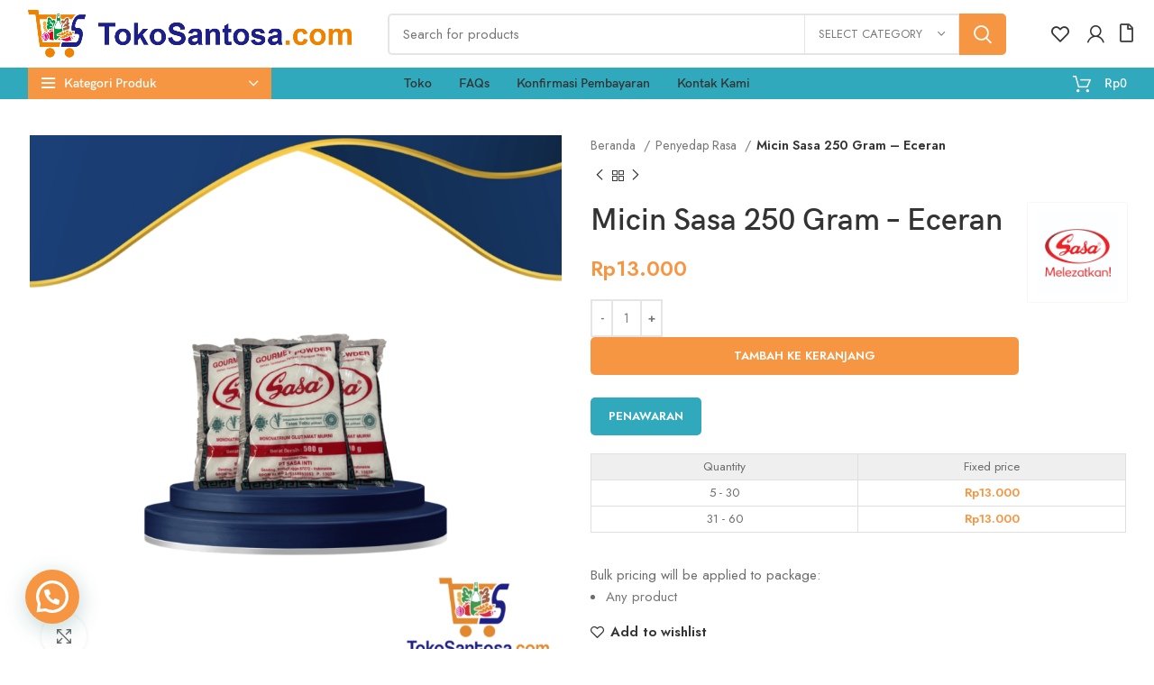

--- FILE ---
content_type: text/html; charset=UTF-8
request_url: https://tokosantosa.com/product/micin-sasa-250-gram-eceran/
body_size: 29064
content:
<!DOCTYPE html>
<html lang="id">
<head>
	<meta charset="UTF-8">
	<link rel="profile" href="https://gmpg.org/xfn/11">
	<link rel="pingback" href="https://tokosantosa.com/xmlrpc.php">

			<script>window.MSInputMethodContext && document.documentMode && document.write('<script src="https://tokosantosa.com/wp-content/themes/woodmart/js/libs/ie11CustomProperties.min.js"><\/script>');</script>
		<title>Micin Sasa 250 Gram &#x2d; Eceran &#x2d; Tokosantosa</title>

<!-- The SEO Framework by Sybre Waaijer -->
<meta name="robots" content="max-snippet:-1,max-image-preview:standard,max-video-preview:-1" />
<meta name="description" content="Micin Sasa 1 Pcs isi 250 Gram&#8230;" />
<meta property="og:image" content="https://tokosantosa.com/wp-content/uploads/2022/11/87746FEB-EA0A-42DA-B920-6D80B0C698CB.png" />
<meta property="og:image:width" content="800" />
<meta property="og:image:height" content="800" />
<meta property="og:locale" content="id_ID" />
<meta property="og:type" content="product" />
<meta property="og:title" content="Micin Sasa 250 Gram &#x2d; Eceran" />
<meta property="og:description" content="Micin Sasa 1 Pcs isi 250 Gram&#8230;" />
<meta property="og:url" content="https://tokosantosa.com/product/micin-sasa-250-gram-eceran/" />
<meta property="og:site_name" content="Tokosantosa" />
<meta name="twitter:card" content="summary_large_image" />
<meta name="twitter:title" content="Micin Sasa 250 Gram &#x2d; Eceran" />
<meta name="twitter:description" content="Micin Sasa 1 Pcs isi 250 Gram&#8230;" />
<meta name="twitter:image" content="https://tokosantosa.com/wp-content/uploads/2022/11/87746FEB-EA0A-42DA-B920-6D80B0C698CB.png" />
<link rel="canonical" href="https://tokosantosa.com/product/micin-sasa-250-gram-eceran/" />
<!-- / The SEO Framework by Sybre Waaijer | 2.95ms meta | 10.72ms boot -->

<link rel='dns-prefetch' href='//fonts.googleapis.com' />
<link rel="alternate" type="application/rss+xml" title="Tokosantosa &raquo; Feed" href="https://tokosantosa.com/feed/" />
<link rel="alternate" type="application/rss+xml" title="Tokosantosa &raquo; Umpan Komentar" href="https://tokosantosa.com/comments/feed/" />
<link rel="alternate" type="application/rss+xml" title="Tokosantosa &raquo; Micin Sasa 250 Gram &#8211; Eceran Umpan Komentar" href="https://tokosantosa.com/product/micin-sasa-250-gram-eceran/feed/" />
<link rel='stylesheet' id='wp-block-library-css' href='https://tokosantosa.com/wp-includes/css/dist/block-library/style.min.css?ver=6.2.8' type='text/css' media='all' />
<style id='safe-svg-svg-icon-style-inline-css' type='text/css'>
.safe-svg-cover .safe-svg-inside{display:inline-block;max-width:100%}.safe-svg-cover svg{height:100%;max-height:100%;max-width:100%;width:100%}

</style>
<link rel='stylesheet' id='wc-blocks-vendors-style-css' href='https://tokosantosa.com/wp-content/plugins/woocommerce/packages/woocommerce-blocks/build/wc-blocks-vendors-style.css?ver=9.8.4' type='text/css' media='all' />
<link rel='stylesheet' id='wc-blocks-style-css' href='https://tokosantosa.com/wp-content/plugins/woocommerce/packages/woocommerce-blocks/build/wc-blocks-style.css?ver=9.8.4' type='text/css' media='all' />
<style id='joinchat-button-style-inline-css' type='text/css'>
.wp-block-joinchat-button{border:none!important;text-align:center}.wp-block-joinchat-button figure{display:table;margin:0 auto;padding:0}.wp-block-joinchat-button figcaption{font:normal normal 400 .6em/2em var(--wp--preset--font-family--system-font,sans-serif);margin:0;padding:0}.wp-block-joinchat-button .joinchat-button__qr{background-color:#fff;border:6px solid #25d366;border-radius:30px;box-sizing:content-box;display:block;height:200px;margin:auto;overflow:hidden;padding:10px;width:200px}.wp-block-joinchat-button .joinchat-button__qr canvas,.wp-block-joinchat-button .joinchat-button__qr img{display:block;margin:auto}.wp-block-joinchat-button .joinchat-button__link{align-items:center;background-color:#25d366;border:6px solid #25d366;border-radius:30px;display:inline-flex;flex-flow:row nowrap;justify-content:center;line-height:1.25em;margin:0 auto;text-decoration:none}.wp-block-joinchat-button .joinchat-button__link:before{background:transparent var(--joinchat-ico) no-repeat center;background-size:100%;content:"";display:block;height:1.5em;margin:-.75em .75em -.75em 0;width:1.5em}.wp-block-joinchat-button figure+.joinchat-button__link{margin-top:10px}@media (orientation:landscape)and (min-height:481px),(orientation:portrait)and (min-width:481px){.wp-block-joinchat-button.joinchat-button--qr-only figure+.joinchat-button__link{display:none}}@media (max-width:480px),(orientation:landscape)and (max-height:480px){.wp-block-joinchat-button figure{display:none}}

</style>
<link rel='stylesheet' id='classic-theme-styles-css' href='https://tokosantosa.com/wp-includes/css/classic-themes.min.css?ver=6.2.8' type='text/css' media='all' />
<style id='global-styles-inline-css' type='text/css'>
body{--wp--preset--color--black: #000000;--wp--preset--color--cyan-bluish-gray: #abb8c3;--wp--preset--color--white: #ffffff;--wp--preset--color--pale-pink: #f78da7;--wp--preset--color--vivid-red: #cf2e2e;--wp--preset--color--luminous-vivid-orange: #ff6900;--wp--preset--color--luminous-vivid-amber: #fcb900;--wp--preset--color--light-green-cyan: #7bdcb5;--wp--preset--color--vivid-green-cyan: #00d084;--wp--preset--color--pale-cyan-blue: #8ed1fc;--wp--preset--color--vivid-cyan-blue: #0693e3;--wp--preset--color--vivid-purple: #9b51e0;--wp--preset--gradient--vivid-cyan-blue-to-vivid-purple: linear-gradient(135deg,rgba(6,147,227,1) 0%,rgb(155,81,224) 100%);--wp--preset--gradient--light-green-cyan-to-vivid-green-cyan: linear-gradient(135deg,rgb(122,220,180) 0%,rgb(0,208,130) 100%);--wp--preset--gradient--luminous-vivid-amber-to-luminous-vivid-orange: linear-gradient(135deg,rgba(252,185,0,1) 0%,rgba(255,105,0,1) 100%);--wp--preset--gradient--luminous-vivid-orange-to-vivid-red: linear-gradient(135deg,rgba(255,105,0,1) 0%,rgb(207,46,46) 100%);--wp--preset--gradient--very-light-gray-to-cyan-bluish-gray: linear-gradient(135deg,rgb(238,238,238) 0%,rgb(169,184,195) 100%);--wp--preset--gradient--cool-to-warm-spectrum: linear-gradient(135deg,rgb(74,234,220) 0%,rgb(151,120,209) 20%,rgb(207,42,186) 40%,rgb(238,44,130) 60%,rgb(251,105,98) 80%,rgb(254,248,76) 100%);--wp--preset--gradient--blush-light-purple: linear-gradient(135deg,rgb(255,206,236) 0%,rgb(152,150,240) 100%);--wp--preset--gradient--blush-bordeaux: linear-gradient(135deg,rgb(254,205,165) 0%,rgb(254,45,45) 50%,rgb(107,0,62) 100%);--wp--preset--gradient--luminous-dusk: linear-gradient(135deg,rgb(255,203,112) 0%,rgb(199,81,192) 50%,rgb(65,88,208) 100%);--wp--preset--gradient--pale-ocean: linear-gradient(135deg,rgb(255,245,203) 0%,rgb(182,227,212) 50%,rgb(51,167,181) 100%);--wp--preset--gradient--electric-grass: linear-gradient(135deg,rgb(202,248,128) 0%,rgb(113,206,126) 100%);--wp--preset--gradient--midnight: linear-gradient(135deg,rgb(2,3,129) 0%,rgb(40,116,252) 100%);--wp--preset--duotone--dark-grayscale: url('#wp-duotone-dark-grayscale');--wp--preset--duotone--grayscale: url('#wp-duotone-grayscale');--wp--preset--duotone--purple-yellow: url('#wp-duotone-purple-yellow');--wp--preset--duotone--blue-red: url('#wp-duotone-blue-red');--wp--preset--duotone--midnight: url('#wp-duotone-midnight');--wp--preset--duotone--magenta-yellow: url('#wp-duotone-magenta-yellow');--wp--preset--duotone--purple-green: url('#wp-duotone-purple-green');--wp--preset--duotone--blue-orange: url('#wp-duotone-blue-orange');--wp--preset--font-size--small: 13px;--wp--preset--font-size--medium: 20px;--wp--preset--font-size--large: 36px;--wp--preset--font-size--x-large: 42px;--wp--preset--spacing--20: 0.44rem;--wp--preset--spacing--30: 0.67rem;--wp--preset--spacing--40: 1rem;--wp--preset--spacing--50: 1.5rem;--wp--preset--spacing--60: 2.25rem;--wp--preset--spacing--70: 3.38rem;--wp--preset--spacing--80: 5.06rem;--wp--preset--shadow--natural: 6px 6px 9px rgba(0, 0, 0, 0.2);--wp--preset--shadow--deep: 12px 12px 50px rgba(0, 0, 0, 0.4);--wp--preset--shadow--sharp: 6px 6px 0px rgba(0, 0, 0, 0.2);--wp--preset--shadow--outlined: 6px 6px 0px -3px rgba(255, 255, 255, 1), 6px 6px rgba(0, 0, 0, 1);--wp--preset--shadow--crisp: 6px 6px 0px rgba(0, 0, 0, 1);}:where(.is-layout-flex){gap: 0.5em;}body .is-layout-flow > .alignleft{float: left;margin-inline-start: 0;margin-inline-end: 2em;}body .is-layout-flow > .alignright{float: right;margin-inline-start: 2em;margin-inline-end: 0;}body .is-layout-flow > .aligncenter{margin-left: auto !important;margin-right: auto !important;}body .is-layout-constrained > .alignleft{float: left;margin-inline-start: 0;margin-inline-end: 2em;}body .is-layout-constrained > .alignright{float: right;margin-inline-start: 2em;margin-inline-end: 0;}body .is-layout-constrained > .aligncenter{margin-left: auto !important;margin-right: auto !important;}body .is-layout-constrained > :where(:not(.alignleft):not(.alignright):not(.alignfull)){max-width: var(--wp--style--global--content-size);margin-left: auto !important;margin-right: auto !important;}body .is-layout-constrained > .alignwide{max-width: var(--wp--style--global--wide-size);}body .is-layout-flex{display: flex;}body .is-layout-flex{flex-wrap: wrap;align-items: center;}body .is-layout-flex > *{margin: 0;}:where(.wp-block-columns.is-layout-flex){gap: 2em;}.has-black-color{color: var(--wp--preset--color--black) !important;}.has-cyan-bluish-gray-color{color: var(--wp--preset--color--cyan-bluish-gray) !important;}.has-white-color{color: var(--wp--preset--color--white) !important;}.has-pale-pink-color{color: var(--wp--preset--color--pale-pink) !important;}.has-vivid-red-color{color: var(--wp--preset--color--vivid-red) !important;}.has-luminous-vivid-orange-color{color: var(--wp--preset--color--luminous-vivid-orange) !important;}.has-luminous-vivid-amber-color{color: var(--wp--preset--color--luminous-vivid-amber) !important;}.has-light-green-cyan-color{color: var(--wp--preset--color--light-green-cyan) !important;}.has-vivid-green-cyan-color{color: var(--wp--preset--color--vivid-green-cyan) !important;}.has-pale-cyan-blue-color{color: var(--wp--preset--color--pale-cyan-blue) !important;}.has-vivid-cyan-blue-color{color: var(--wp--preset--color--vivid-cyan-blue) !important;}.has-vivid-purple-color{color: var(--wp--preset--color--vivid-purple) !important;}.has-black-background-color{background-color: var(--wp--preset--color--black) !important;}.has-cyan-bluish-gray-background-color{background-color: var(--wp--preset--color--cyan-bluish-gray) !important;}.has-white-background-color{background-color: var(--wp--preset--color--white) !important;}.has-pale-pink-background-color{background-color: var(--wp--preset--color--pale-pink) !important;}.has-vivid-red-background-color{background-color: var(--wp--preset--color--vivid-red) !important;}.has-luminous-vivid-orange-background-color{background-color: var(--wp--preset--color--luminous-vivid-orange) !important;}.has-luminous-vivid-amber-background-color{background-color: var(--wp--preset--color--luminous-vivid-amber) !important;}.has-light-green-cyan-background-color{background-color: var(--wp--preset--color--light-green-cyan) !important;}.has-vivid-green-cyan-background-color{background-color: var(--wp--preset--color--vivid-green-cyan) !important;}.has-pale-cyan-blue-background-color{background-color: var(--wp--preset--color--pale-cyan-blue) !important;}.has-vivid-cyan-blue-background-color{background-color: var(--wp--preset--color--vivid-cyan-blue) !important;}.has-vivid-purple-background-color{background-color: var(--wp--preset--color--vivid-purple) !important;}.has-black-border-color{border-color: var(--wp--preset--color--black) !important;}.has-cyan-bluish-gray-border-color{border-color: var(--wp--preset--color--cyan-bluish-gray) !important;}.has-white-border-color{border-color: var(--wp--preset--color--white) !important;}.has-pale-pink-border-color{border-color: var(--wp--preset--color--pale-pink) !important;}.has-vivid-red-border-color{border-color: var(--wp--preset--color--vivid-red) !important;}.has-luminous-vivid-orange-border-color{border-color: var(--wp--preset--color--luminous-vivid-orange) !important;}.has-luminous-vivid-amber-border-color{border-color: var(--wp--preset--color--luminous-vivid-amber) !important;}.has-light-green-cyan-border-color{border-color: var(--wp--preset--color--light-green-cyan) !important;}.has-vivid-green-cyan-border-color{border-color: var(--wp--preset--color--vivid-green-cyan) !important;}.has-pale-cyan-blue-border-color{border-color: var(--wp--preset--color--pale-cyan-blue) !important;}.has-vivid-cyan-blue-border-color{border-color: var(--wp--preset--color--vivid-cyan-blue) !important;}.has-vivid-purple-border-color{border-color: var(--wp--preset--color--vivid-purple) !important;}.has-vivid-cyan-blue-to-vivid-purple-gradient-background{background: var(--wp--preset--gradient--vivid-cyan-blue-to-vivid-purple) !important;}.has-light-green-cyan-to-vivid-green-cyan-gradient-background{background: var(--wp--preset--gradient--light-green-cyan-to-vivid-green-cyan) !important;}.has-luminous-vivid-amber-to-luminous-vivid-orange-gradient-background{background: var(--wp--preset--gradient--luminous-vivid-amber-to-luminous-vivid-orange) !important;}.has-luminous-vivid-orange-to-vivid-red-gradient-background{background: var(--wp--preset--gradient--luminous-vivid-orange-to-vivid-red) !important;}.has-very-light-gray-to-cyan-bluish-gray-gradient-background{background: var(--wp--preset--gradient--very-light-gray-to-cyan-bluish-gray) !important;}.has-cool-to-warm-spectrum-gradient-background{background: var(--wp--preset--gradient--cool-to-warm-spectrum) !important;}.has-blush-light-purple-gradient-background{background: var(--wp--preset--gradient--blush-light-purple) !important;}.has-blush-bordeaux-gradient-background{background: var(--wp--preset--gradient--blush-bordeaux) !important;}.has-luminous-dusk-gradient-background{background: var(--wp--preset--gradient--luminous-dusk) !important;}.has-pale-ocean-gradient-background{background: var(--wp--preset--gradient--pale-ocean) !important;}.has-electric-grass-gradient-background{background: var(--wp--preset--gradient--electric-grass) !important;}.has-midnight-gradient-background{background: var(--wp--preset--gradient--midnight) !important;}.has-small-font-size{font-size: var(--wp--preset--font-size--small) !important;}.has-medium-font-size{font-size: var(--wp--preset--font-size--medium) !important;}.has-large-font-size{font-size: var(--wp--preset--font-size--large) !important;}.has-x-large-font-size{font-size: var(--wp--preset--font-size--x-large) !important;}
.wp-block-navigation a:where(:not(.wp-element-button)){color: inherit;}
:where(.wp-block-columns.is-layout-flex){gap: 2em;}
.wp-block-pullquote{font-size: 1.5em;line-height: 1.6;}
</style>
<link rel='stylesheet' id='wpa-css-css' href='https://tokosantosa.com/wp-content/plugins/honeypot/includes/css/wpa.css?ver=2.1.20' type='text/css' media='all' />
<style id='woocommerce-inline-inline-css' type='text/css'>
.woocommerce form .form-row .required { visibility: visible; }
</style>
<link rel='stylesheet' id='joinchat-css' href='https://tokosantosa.com/wp-content/plugins/creame-whatsapp-me/public/css/joinchat.min.css?ver=4.5.11' type='text/css' media='all' />
<style id='joinchat-inline-css' type='text/css'>
.joinchat{ --red:247; --green:150; --blue:66; }
</style>
<link rel='stylesheet' id='e-animations-css' href='https://tokosantosa.com/wp-content/plugins/elementor/assets/lib/animations/animations.min.css?ver=3.12.1' type='text/css' media='all' />
<link rel='stylesheet' id='elementor-icons-css' href='https://tokosantosa.com/wp-content/plugins/elementor/assets/lib/eicons/css/elementor-icons.min.css?ver=5.18.0' type='text/css' media='all' />
<link rel='stylesheet' id='elementor-frontend-legacy-css' href='https://tokosantosa.com/wp-content/plugins/elementor/assets/css/frontend-legacy.min.css?ver=3.12.1' type='text/css' media='all' />
<link rel='stylesheet' id='elementor-frontend-css' href='https://tokosantosa.com/wp-content/plugins/elementor/assets/css/frontend.min.css?ver=3.12.1' type='text/css' media='all' />
<link rel='stylesheet' id='swiper-css' href='https://tokosantosa.com/wp-content/plugins/elementor/assets/lib/swiper/css/swiper.min.css?ver=5.3.6' type='text/css' media='all' />
<link rel='stylesheet' id='elementor-post-12-css' href='https://tokosantosa.com/wp-content/uploads/elementor/css/post-12.css?ver=1681949964' type='text/css' media='all' />
<link rel='stylesheet' id='elementor-pro-css' href='https://tokosantosa.com/wp-content/plugins/elementor-pro/assets/css/frontend.min.css?ver=3.12.2' type='text/css' media='all' />
<link rel='stylesheet' id='bootstrap-css' href='https://tokosantosa.com/wp-content/themes/woodmart/css/bootstrap.min.css?ver=7.0.3' type='text/css' media='all' />
<link rel='stylesheet' id='woodmart-style-css' href='https://tokosantosa.com/wp-content/themes/woodmart/css/parts/base.min.css?ver=7.0.3' type='text/css' media='all' />
<link rel='stylesheet' id='wd-widget-wd-recent-posts-css' href='https://tokosantosa.com/wp-content/themes/woodmart/css/parts/widget-wd-recent-posts.min.css?ver=7.0.3' type='text/css' media='all' />
<link rel='stylesheet' id='wd-widget-nav-css' href='https://tokosantosa.com/wp-content/themes/woodmart/css/parts/widget-nav.min.css?ver=7.0.3' type='text/css' media='all' />
<link rel='stylesheet' id='wd-widget-wd-layered-nav-css' href='https://tokosantosa.com/wp-content/themes/woodmart/css/parts/woo-widget-wd-layered-nav.min.css?ver=7.0.3' type='text/css' media='all' />
<link rel='stylesheet' id='wd-woo-mod-swatches-base-css' href='https://tokosantosa.com/wp-content/themes/woodmart/css/parts/woo-mod-swatches-base.min.css?ver=7.0.3' type='text/css' media='all' />
<link rel='stylesheet' id='wd-woo-mod-swatches-filter-css' href='https://tokosantosa.com/wp-content/themes/woodmart/css/parts/woo-mod-swatches-filter.min.css?ver=7.0.3' type='text/css' media='all' />
<link rel='stylesheet' id='wd-widget-layered-nav-stock-status-css' href='https://tokosantosa.com/wp-content/themes/woodmart/css/parts/woo-widget-layered-nav-stock-status.min.css?ver=7.0.3' type='text/css' media='all' />
<link rel='stylesheet' id='wd-widget-product-list-css' href='https://tokosantosa.com/wp-content/themes/woodmart/css/parts/woo-widget-product-list.min.css?ver=7.0.3' type='text/css' media='all' />
<link rel='stylesheet' id='wd-widget-slider-price-filter-css' href='https://tokosantosa.com/wp-content/themes/woodmart/css/parts/woo-widget-slider-price-filter.min.css?ver=7.0.3' type='text/css' media='all' />
<link rel='stylesheet' id='wd-wp-gutenberg-css' href='https://tokosantosa.com/wp-content/themes/woodmart/css/parts/wp-gutenberg.min.css?ver=7.0.3' type='text/css' media='all' />
<link rel='stylesheet' id='wd-base-deprecated-css' href='https://tokosantosa.com/wp-content/themes/woodmart/css/parts/base-deprecated.min.css?ver=7.0.3' type='text/css' media='all' />
<link rel='stylesheet' id='wd-elementor-base-css' href='https://tokosantosa.com/wp-content/themes/woodmart/css/parts/int-elem-base.min.css?ver=7.0.3' type='text/css' media='all' />
<link rel='stylesheet' id='wd-elementor-pro-base-css' href='https://tokosantosa.com/wp-content/themes/woodmart/css/parts/int-elementor-pro.min.css?ver=7.0.3' type='text/css' media='all' />
<link rel='stylesheet' id='wd-notices-fixed-css' href='https://tokosantosa.com/wp-content/themes/woodmart/css/parts/woo-opt-sticky-notices.min.css?ver=7.0.3' type='text/css' media='all' />
<link rel='stylesheet' id='wd-woocommerce-base-css' href='https://tokosantosa.com/wp-content/themes/woodmart/css/parts/woocommerce-base.min.css?ver=7.0.3' type='text/css' media='all' />
<link rel='stylesheet' id='wd-mod-star-rating-css' href='https://tokosantosa.com/wp-content/themes/woodmart/css/parts/mod-star-rating.min.css?ver=7.0.3' type='text/css' media='all' />
<link rel='stylesheet' id='wd-woo-el-track-order-css' href='https://tokosantosa.com/wp-content/themes/woodmart/css/parts/woo-el-track-order.min.css?ver=7.0.3' type='text/css' media='all' />
<link rel='stylesheet' id='wd-woo-gutenberg-css' href='https://tokosantosa.com/wp-content/themes/woodmart/css/parts/woo-gutenberg.min.css?ver=7.0.3' type='text/css' media='all' />
<link rel='stylesheet' id='wd-woo-mod-quantity-css' href='https://tokosantosa.com/wp-content/themes/woodmart/css/parts/woo-mod-quantity.min.css?ver=7.0.3' type='text/css' media='all' />
<link rel='stylesheet' id='wd-woo-single-prod-el-base-css' href='https://tokosantosa.com/wp-content/themes/woodmart/css/parts/woo-single-prod-el-base.min.css?ver=7.0.3' type='text/css' media='all' />
<link rel='stylesheet' id='wd-woo-mod-stock-status-css' href='https://tokosantosa.com/wp-content/themes/woodmart/css/parts/woo-mod-stock-status.min.css?ver=7.0.3' type='text/css' media='all' />
<link rel='stylesheet' id='wd-woo-mod-shop-attributes-css' href='https://tokosantosa.com/wp-content/themes/woodmart/css/parts/woo-mod-shop-attributes.min.css?ver=7.0.3' type='text/css' media='all' />
<link rel='stylesheet' id='child-style-css' href='https://tokosantosa.com/wp-content/themes/woodmart-child/style.css?ver=7.0.3' type='text/css' media='all' />
<link rel='stylesheet' id='wd-header-base-css' href='https://tokosantosa.com/wp-content/themes/woodmart/css/parts/header-base.min.css?ver=7.0.3' type='text/css' media='all' />
<link rel='stylesheet' id='wd-mod-tools-css' href='https://tokosantosa.com/wp-content/themes/woodmart/css/parts/mod-tools.min.css?ver=7.0.3' type='text/css' media='all' />
<link rel='stylesheet' id='wd-header-search-css' href='https://tokosantosa.com/wp-content/themes/woodmart/css/parts/header-el-search.min.css?ver=7.0.3' type='text/css' media='all' />
<link rel='stylesheet' id='wd-header-search-form-css' href='https://tokosantosa.com/wp-content/themes/woodmart/css/parts/header-el-search-form.min.css?ver=7.0.3' type='text/css' media='all' />
<link rel='stylesheet' id='wd-wd-search-results-css' href='https://tokosantosa.com/wp-content/themes/woodmart/css/parts/wd-search-results.min.css?ver=7.0.3' type='text/css' media='all' />
<link rel='stylesheet' id='wd-wd-search-form-css' href='https://tokosantosa.com/wp-content/themes/woodmart/css/parts/wd-search-form.min.css?ver=7.0.3' type='text/css' media='all' />
<link rel='stylesheet' id='wd-wd-search-cat-css' href='https://tokosantosa.com/wp-content/themes/woodmart/css/parts/wd-search-cat.min.css?ver=7.0.3' type='text/css' media='all' />
<link rel='stylesheet' id='wd-header-elements-base-css' href='https://tokosantosa.com/wp-content/themes/woodmart/css/parts/header-el-base.min.css?ver=7.0.3' type='text/css' media='all' />
<link rel='stylesheet' id='wd-woo-mod-login-form-css' href='https://tokosantosa.com/wp-content/themes/woodmart/css/parts/woo-mod-login-form.min.css?ver=7.0.3' type='text/css' media='all' />
<link rel='stylesheet' id='wd-header-my-account-css' href='https://tokosantosa.com/wp-content/themes/woodmart/css/parts/header-el-my-account.min.css?ver=7.0.3' type='text/css' media='all' />
<link rel='stylesheet' id='wd-header-cart-side-css' href='https://tokosantosa.com/wp-content/themes/woodmart/css/parts/header-el-cart-side.min.css?ver=7.0.3' type='text/css' media='all' />
<link rel='stylesheet' id='wd-header-cart-css' href='https://tokosantosa.com/wp-content/themes/woodmart/css/parts/header-el-cart.min.css?ver=7.0.3' type='text/css' media='all' />
<link rel='stylesheet' id='wd-widget-shopping-cart-css' href='https://tokosantosa.com/wp-content/themes/woodmart/css/parts/woo-widget-shopping-cart.min.css?ver=7.0.3' type='text/css' media='all' />
<link rel='stylesheet' id='wd-header-categories-nav-css' href='https://tokosantosa.com/wp-content/themes/woodmart/css/parts/header-el-category-nav.min.css?ver=7.0.3' type='text/css' media='all' />
<link rel='stylesheet' id='wd-mod-nav-vertical-css' href='https://tokosantosa.com/wp-content/themes/woodmart/css/parts/mod-nav-vertical.min.css?ver=7.0.3' type='text/css' media='all' />
<link rel='stylesheet' id='wd-page-title-css' href='https://tokosantosa.com/wp-content/themes/woodmart/css/parts/page-title.min.css?ver=7.0.3' type='text/css' media='all' />
<link rel='stylesheet' id='wd-woo-single-prod-predefined-css' href='https://tokosantosa.com/wp-content/themes/woodmart/css/parts/woo-single-prod-predefined.min.css?ver=7.0.3' type='text/css' media='all' />
<link rel='stylesheet' id='wd-woo-single-prod-and-quick-view-predefined-css' href='https://tokosantosa.com/wp-content/themes/woodmart/css/parts/woo-single-prod-and-quick-view-predefined.min.css?ver=7.0.3' type='text/css' media='all' />
<link rel='stylesheet' id='wd-woo-single-prod-el-tabs-predefined-css' href='https://tokosantosa.com/wp-content/themes/woodmart/css/parts/woo-single-prod-el-tabs-predefined.min.css?ver=7.0.3' type='text/css' media='all' />
<link rel='stylesheet' id='wd-woo-single-prod-el-gallery-css' href='https://tokosantosa.com/wp-content/themes/woodmart/css/parts/woo-single-prod-el-gallery.min.css?ver=7.0.3' type='text/css' media='all' />
<link rel='stylesheet' id='wd-woo-single-prod-el-gallery-opt-thumb-left-css' href='https://tokosantosa.com/wp-content/themes/woodmart/css/parts/woo-single-prod-el-gallery-opt-thumb-left.min.css?ver=7.0.3' type='text/css' media='all' />
<link rel='stylesheet' id='wd-owl-carousel-css' href='https://tokosantosa.com/wp-content/themes/woodmart/css/parts/lib-owl-carousel.min.css?ver=7.0.3' type='text/css' media='all' />
<link rel='stylesheet' id='wd-photoswipe-css' href='https://tokosantosa.com/wp-content/themes/woodmart/css/parts/lib-photoswipe.min.css?ver=7.0.3' type='text/css' media='all' />
<link rel='stylesheet' id='wd-woo-single-prod-el-navigation-css' href='https://tokosantosa.com/wp-content/themes/woodmart/css/parts/woo-single-prod-el-navigation.min.css?ver=7.0.3' type='text/css' media='all' />
<link rel='stylesheet' id='wd-social-icons-css' href='https://tokosantosa.com/wp-content/themes/woodmart/css/parts/el-social-icons.min.css?ver=7.0.3' type='text/css' media='all' />
<link rel='stylesheet' id='wd-tabs-css' href='https://tokosantosa.com/wp-content/themes/woodmart/css/parts/el-tabs.min.css?ver=7.0.3' type='text/css' media='all' />
<link rel='stylesheet' id='wd-woo-single-prod-el-tabs-opt-layout-tabs-css' href='https://tokosantosa.com/wp-content/themes/woodmart/css/parts/woo-single-prod-el-tabs-opt-layout-tabs.min.css?ver=7.0.3' type='text/css' media='all' />
<link rel='stylesheet' id='wd-accordion-css' href='https://tokosantosa.com/wp-content/themes/woodmart/css/parts/el-accordion.min.css?ver=7.0.3' type='text/css' media='all' />
<link rel='stylesheet' id='wd-woo-single-prod-el-reviews-css' href='https://tokosantosa.com/wp-content/themes/woodmart/css/parts/woo-single-prod-el-reviews.min.css?ver=7.0.3' type='text/css' media='all' />
<link rel='stylesheet' id='wd-mod-comments-css' href='https://tokosantosa.com/wp-content/themes/woodmart/css/parts/mod-comments.min.css?ver=7.0.3' type='text/css' media='all' />
<link rel='stylesheet' id='wd-product-loop-css' href='https://tokosantosa.com/wp-content/themes/woodmart/css/parts/woo-product-loop.min.css?ver=7.0.3' type='text/css' media='all' />
<link rel='stylesheet' id='wd-product-loop-quick-css' href='https://tokosantosa.com/wp-content/themes/woodmart/css/parts/woo-product-loop-quick.min.css?ver=7.0.3' type='text/css' media='all' />
<link rel='stylesheet' id='wd-woo-mod-add-btn-replace-css' href='https://tokosantosa.com/wp-content/themes/woodmart/css/parts/woo-mod-add-btn-replace.min.css?ver=7.0.3' type='text/css' media='all' />
<link rel='stylesheet' id='wd-mfp-popup-css' href='https://tokosantosa.com/wp-content/themes/woodmart/css/parts/lib-magnific-popup.min.css?ver=7.0.3' type='text/css' media='all' />
<link rel='stylesheet' id='wd-footer-base-css' href='https://tokosantosa.com/wp-content/themes/woodmart/css/parts/footer-base.min.css?ver=7.0.3' type='text/css' media='all' />
<link rel='stylesheet' id='wd-section-title-css' href='https://tokosantosa.com/wp-content/themes/woodmart/css/parts/el-section-title.min.css?ver=7.0.3' type='text/css' media='all' />
<link rel='stylesheet' id='wd-scroll-top-css' href='https://tokosantosa.com/wp-content/themes/woodmart/css/parts/opt-scrolltotop.min.css?ver=7.0.3' type='text/css' media='all' />
<link rel='stylesheet' id='wd-header-my-account-sidebar-css' href='https://tokosantosa.com/wp-content/themes/woodmart/css/parts/header-el-my-account-sidebar.min.css?ver=7.0.3' type='text/css' media='all' />
<link rel='stylesheet' id='wd-bottom-toolbar-css' href='https://tokosantosa.com/wp-content/themes/woodmart/css/parts/opt-bottom-toolbar.min.css?ver=7.0.3' type='text/css' media='all' />
<link rel='stylesheet' id='xts-style-theme_settings_default-css' href='https://tokosantosa.com/wp-content/uploads/2022/11/xts-theme_settings_default-1667969531.css?ver=7.0.3' type='text/css' media='all' />
<link rel='stylesheet' id='xts-google-fonts-css' href='https://fonts.googleapis.com/css?family=Jost%3A400%2C600%2C700&#038;ver=7.0.3' type='text/css' media='all' />
<link rel='stylesheet' id='google-fonts-1-css' href='https://fonts.googleapis.com/css?family=Roboto%3A100%2C100italic%2C200%2C200italic%2C300%2C300italic%2C400%2C400italic%2C500%2C500italic%2C600%2C600italic%2C700%2C700italic%2C800%2C800italic%2C900%2C900italic%7CRoboto+Slab%3A100%2C100italic%2C200%2C200italic%2C300%2C300italic%2C400%2C400italic%2C500%2C500italic%2C600%2C600italic%2C700%2C700italic%2C800%2C800italic%2C900%2C900italic&#038;display=auto&#038;ver=6.2.8' type='text/css' media='all' />
<link rel='stylesheet' id='wdp_pricing-table-css' href='https://tokosantosa.com/wp-content/plugins/advanced-dynamic-pricing-for-woocommerce/BaseVersion/assets/css/pricing-table.css?ver=4.3.1' type='text/css' media='all' />
<link rel='stylesheet' id='wdp_deals-table-css' href='https://tokosantosa.com/wp-content/plugins/advanced-dynamic-pricing-for-woocommerce/BaseVersion/assets/css/deals-table.css?ver=4.3.1' type='text/css' media='all' />
<link rel="preconnect" href="https://fonts.gstatic.com/" crossorigin><script type='text/javascript' src='https://tokosantosa.com/wp-includes/js/jquery/jquery.min.js?ver=3.6.4' id='jquery-core-js'></script>
<script type='text/javascript' src='https://tokosantosa.com/wp-includes/js/jquery/jquery-migrate.min.js?ver=3.4.0' id='jquery-migrate-js'></script>
<script type='text/javascript' src='https://tokosantosa.com/wp-content/themes/woodmart/js/libs/device.min.js?ver=7.0.3' id='wd-device-library-js'></script>
<script type='text/javascript' id='wdp_deals-js-extra'>
/* <![CDATA[ */
var script_data = {"ajaxurl":"https:\/\/tokosantosa.com\/wp-admin\/admin-ajax.php","js_init_trigger":""};
/* ]]> */
</script>
<script type='text/javascript' src='https://tokosantosa.com/wp-content/plugins/advanced-dynamic-pricing-for-woocommerce/BaseVersion/assets/js/frontend.js?ver=4.3.1' id='wdp_deals-js'></script>
<link rel="https://api.w.org/" href="https://tokosantosa.com/wp-json/" /><link rel="alternate" type="application/json" href="https://tokosantosa.com/wp-json/wp/v3/product/12144" /><link rel="EditURI" type="application/rsd+xml" title="RSD" href="https://tokosantosa.com/xmlrpc.php?rsd" />
<link rel="wlwmanifest" type="application/wlwmanifest+xml" href="https://tokosantosa.com/wp-includes/wlwmanifest.xml" />
<link rel="alternate" type="application/json+oembed" href="https://tokosantosa.com/wp-json/oembed/1.0/embed?url=https%3A%2F%2Ftokosantosa.com%2Fproduct%2Fmicin-sasa-250-gram-eceran%2F" />
<link rel="alternate" type="text/xml+oembed" href="https://tokosantosa.com/wp-json/oembed/1.0/embed?url=https%3A%2F%2Ftokosantosa.com%2Fproduct%2Fmicin-sasa-250-gram-eceran%2F&#038;format=xml" />

		<!-- GA Google Analytics @ https://m0n.co/ga -->
		<script async src="https://www.googletagmanager.com/gtag/js?id=G-E7KYK0LZFB"></script>
		<script>
			window.dataLayer = window.dataLayer || [];
			function gtag(){dataLayer.push(arguments);}
			gtag('js', new Date());
			gtag('config', 'G-E7KYK0LZFB');
		</script>

						<meta name="viewport" content="width=device-width, initial-scale=1.0, maximum-scale=1.0, user-scalable=no">
										<noscript><style>.woocommerce-product-gallery{ opacity: 1 !important; }</style></noscript>
	<meta name="generator" content="Elementor 3.12.1; features: a11y_improvements, additional_custom_breakpoints; settings: css_print_method-external, google_font-enabled, font_display-auto">
        <style type="text/css">
            .wdp_bulk_table_content .wdp_pricing_table_caption { color: #6d6d6d ! important} .wdp_bulk_table_content table thead td { color: #6d6d6d ! important} .wdp_bulk_table_content table thead td { background-color: #efefef ! important} .wdp_bulk_table_content table tbody td { color: #6d6d6d ! important} .wdp_bulk_table_content table tbody td { background-color: #ffffff ! important} .wdp_bulk_table_content .wdp_pricing_table_footer { color: #6d6d6d ! important}        </style>
        <link rel="icon" href="https://tokosantosa.com/wp-content/uploads/2022/10/icon-148x148.png" sizes="32x32" />
<link rel="icon" href="https://tokosantosa.com/wp-content/uploads/2022/10/icon-300x300.png" sizes="192x192" />
<link rel="apple-touch-icon" href="https://tokosantosa.com/wp-content/uploads/2022/10/icon-300x300.png" />
<meta name="msapplication-TileImage" content="https://tokosantosa.com/wp-content/uploads/2022/10/icon-300x300.png" />
		<style type="text/css" id="wp-custom-css">
			/* icon */
.santosa-icon img {
	height:70px;
	width:70px;
	object-fit:contain;
}

/* category form */
@media(min-width:980px){
.wc-block-product-categories select {
	padding-right:100px!important;
} 
}


	/* konfirmasi Pembayaran Form */

#awkp .awkp-form-container {
	margin-bottom:30px;

}

.awkp-form br {
	display:none;
}

.awkp-form label {
	font-weight:600;
}

.awkp-submit {
	background-color:#f79642;
	color:white;
	
}

.awkp-submit:hover {
	background-color:#efefef;
	color:black;
}
	
	/* cek resi */

.btn.btn-success {
background:#f79642!important;
	color:white;

}

.page-id-9151 .card-header {
	display:none;
}

.card-body label {
	margin-bottom:-10px!important;
	font-weight:bold;
}
	
	
/* hide cek resi link */
.btn.btn-success.col-md-12.text-center {
	display:none;
}

.card-body hr {
	display:none;
}

/* hide author */
.meta-author {
    display: none!important;
}


/* icon list align top */
	
.elementor-widget .elementor-icon-list-item, .elementor-widget .elementor-icon-list-item a {
  
  align-items:flex-start!important;


	}

.elementor-widget .elementor-icon-list-icon i {
	margin-top:5px;
}

/* join chat  */
.joinchat__button {
	background: #f79642!important;
}


@media(max-width:980px){
.joinchat {
 --bottom: 55px;
}

.joinchat {
 --s: 50px;
}
}

/*ELEX Request a Quote*/
.single-product .request-a-quote-button.button {
	color: white;
	border-radius: 5px;
	margin-bottom: 20px;
	max-width: 150px;
	display: block;
}

a.add_to_quote_clicked_message_link {
	margin-bottom: 40px;
}

/*Submit Button on Quote List*/
.button.eraq-send-request {
	color: white;
	background-color:#2fa9bb;
	border-radius: 5px;
}

/* submit wp-form quote */
.wpforms-submit {
	color: white!important;
background:#2fa9bb!important;
		border-radius: 5px!important;
	border:none!important;
}


/* cta penawaran */
@media(max-width:480px){
.penawaran-overlay > .elementor-background-overlay {
	background-image:linear-gradient(90deg, #2FA9BB 100%, #FFFFFF00 100%)!important;
	opacity:.9!important;
}
}

/* counter whistlist */
.wd-tools-count {
	display:none;
}

/* close icon */
.mfp-ready button.mfp-close {
	color:#f79642;
}

/* overflow penawaran */
@media(max-width:700px){

.page-id-10971 table {
  overflow-x: scroll!important;
	
	}
.page-id-10971 table {
  display:block;
	
	}


/*mobile image penawaran */

.page-id-10971 .eraq_product_image img {
	  margin-right: 0!important;
	margin-left: auto!important;
}
}

		</style>
		<style>
		
		</style>			<style id="wd-style-header_303964-css" data-type="wd-style-header_303964">
				

.whb-header-bottom .wd-dropdown {
	margin-top: -2.5px;
}

.whb-header-bottom .wd-dropdown:after {
	height: 7.5px;
}


.whb-header .whb-header-bottom .wd-header-cats {
	margin-top: -0px;
	margin-bottom: -0px;
	height: calc(100% + 0px);
}


@media (min-width: 1025px) {
	
		.whb-general-header-inner {
		height: 75px;
		max-height: 75px;
	}

		.whb-sticked .whb-general-header-inner {
		height: 60px;
		max-height: 60px;
	}
		
		.whb-header-bottom-inner {
		height: 35px;
		max-height: 35px;
	}

		.whb-sticked .whb-header-bottom-inner {
		height: 30px;
		max-height: 30px;
	}
		
	
	}

@media (max-width: 1024px) {
	
		.whb-general-header-inner {
		height: 60px;
		max-height: 60px;
	}
	
	
	
	}
		.whb-top-bar-inner { border-color: rgba(255, 255, 255, 0.25);border-bottom-width: 1px;border-bottom-style: solid; }
.whb-general-header {
	border-bottom-width: 0px;border-bottom-style: solid;
}

.whb-header-bottom {
	background-color: rgba(47, 169, 187, 1);border-color: rgba(230, 230, 230, 1);border-bottom-width: 0px;border-bottom-style: solid;
}
			</style>
			</head>

<body class="product-template-default single single-product postid-12144 theme-woodmart woocommerce woocommerce-page woocommerce-no-js wrapper-custom  woodmart-product-design-default categories-accordion-on woodmart-archive-shop woodmart-ajax-shop-on offcanvas-sidebar-mobile offcanvas-sidebar-tablet notifications-sticky sticky-toolbar-on elementor-default elementor-kit-12">
			<script type="text/javascript" id="wd-flicker-fix">// Flicker fix.</script><svg xmlns="http://www.w3.org/2000/svg" viewBox="0 0 0 0" width="0" height="0" focusable="false" role="none" style="visibility: hidden; position: absolute; left: -9999px; overflow: hidden;" ><defs><filter id="wp-duotone-dark-grayscale"><feColorMatrix color-interpolation-filters="sRGB" type="matrix" values=" .299 .587 .114 0 0 .299 .587 .114 0 0 .299 .587 .114 0 0 .299 .587 .114 0 0 " /><feComponentTransfer color-interpolation-filters="sRGB" ><feFuncR type="table" tableValues="0 0.49803921568627" /><feFuncG type="table" tableValues="0 0.49803921568627" /><feFuncB type="table" tableValues="0 0.49803921568627" /><feFuncA type="table" tableValues="1 1" /></feComponentTransfer><feComposite in2="SourceGraphic" operator="in" /></filter></defs></svg><svg xmlns="http://www.w3.org/2000/svg" viewBox="0 0 0 0" width="0" height="0" focusable="false" role="none" style="visibility: hidden; position: absolute; left: -9999px; overflow: hidden;" ><defs><filter id="wp-duotone-grayscale"><feColorMatrix color-interpolation-filters="sRGB" type="matrix" values=" .299 .587 .114 0 0 .299 .587 .114 0 0 .299 .587 .114 0 0 .299 .587 .114 0 0 " /><feComponentTransfer color-interpolation-filters="sRGB" ><feFuncR type="table" tableValues="0 1" /><feFuncG type="table" tableValues="0 1" /><feFuncB type="table" tableValues="0 1" /><feFuncA type="table" tableValues="1 1" /></feComponentTransfer><feComposite in2="SourceGraphic" operator="in" /></filter></defs></svg><svg xmlns="http://www.w3.org/2000/svg" viewBox="0 0 0 0" width="0" height="0" focusable="false" role="none" style="visibility: hidden; position: absolute; left: -9999px; overflow: hidden;" ><defs><filter id="wp-duotone-purple-yellow"><feColorMatrix color-interpolation-filters="sRGB" type="matrix" values=" .299 .587 .114 0 0 .299 .587 .114 0 0 .299 .587 .114 0 0 .299 .587 .114 0 0 " /><feComponentTransfer color-interpolation-filters="sRGB" ><feFuncR type="table" tableValues="0.54901960784314 0.98823529411765" /><feFuncG type="table" tableValues="0 1" /><feFuncB type="table" tableValues="0.71764705882353 0.25490196078431" /><feFuncA type="table" tableValues="1 1" /></feComponentTransfer><feComposite in2="SourceGraphic" operator="in" /></filter></defs></svg><svg xmlns="http://www.w3.org/2000/svg" viewBox="0 0 0 0" width="0" height="0" focusable="false" role="none" style="visibility: hidden; position: absolute; left: -9999px; overflow: hidden;" ><defs><filter id="wp-duotone-blue-red"><feColorMatrix color-interpolation-filters="sRGB" type="matrix" values=" .299 .587 .114 0 0 .299 .587 .114 0 0 .299 .587 .114 0 0 .299 .587 .114 0 0 " /><feComponentTransfer color-interpolation-filters="sRGB" ><feFuncR type="table" tableValues="0 1" /><feFuncG type="table" tableValues="0 0.27843137254902" /><feFuncB type="table" tableValues="0.5921568627451 0.27843137254902" /><feFuncA type="table" tableValues="1 1" /></feComponentTransfer><feComposite in2="SourceGraphic" operator="in" /></filter></defs></svg><svg xmlns="http://www.w3.org/2000/svg" viewBox="0 0 0 0" width="0" height="0" focusable="false" role="none" style="visibility: hidden; position: absolute; left: -9999px; overflow: hidden;" ><defs><filter id="wp-duotone-midnight"><feColorMatrix color-interpolation-filters="sRGB" type="matrix" values=" .299 .587 .114 0 0 .299 .587 .114 0 0 .299 .587 .114 0 0 .299 .587 .114 0 0 " /><feComponentTransfer color-interpolation-filters="sRGB" ><feFuncR type="table" tableValues="0 0" /><feFuncG type="table" tableValues="0 0.64705882352941" /><feFuncB type="table" tableValues="0 1" /><feFuncA type="table" tableValues="1 1" /></feComponentTransfer><feComposite in2="SourceGraphic" operator="in" /></filter></defs></svg><svg xmlns="http://www.w3.org/2000/svg" viewBox="0 0 0 0" width="0" height="0" focusable="false" role="none" style="visibility: hidden; position: absolute; left: -9999px; overflow: hidden;" ><defs><filter id="wp-duotone-magenta-yellow"><feColorMatrix color-interpolation-filters="sRGB" type="matrix" values=" .299 .587 .114 0 0 .299 .587 .114 0 0 .299 .587 .114 0 0 .299 .587 .114 0 0 " /><feComponentTransfer color-interpolation-filters="sRGB" ><feFuncR type="table" tableValues="0.78039215686275 1" /><feFuncG type="table" tableValues="0 0.94901960784314" /><feFuncB type="table" tableValues="0.35294117647059 0.47058823529412" /><feFuncA type="table" tableValues="1 1" /></feComponentTransfer><feComposite in2="SourceGraphic" operator="in" /></filter></defs></svg><svg xmlns="http://www.w3.org/2000/svg" viewBox="0 0 0 0" width="0" height="0" focusable="false" role="none" style="visibility: hidden; position: absolute; left: -9999px; overflow: hidden;" ><defs><filter id="wp-duotone-purple-green"><feColorMatrix color-interpolation-filters="sRGB" type="matrix" values=" .299 .587 .114 0 0 .299 .587 .114 0 0 .299 .587 .114 0 0 .299 .587 .114 0 0 " /><feComponentTransfer color-interpolation-filters="sRGB" ><feFuncR type="table" tableValues="0.65098039215686 0.40392156862745" /><feFuncG type="table" tableValues="0 1" /><feFuncB type="table" tableValues="0.44705882352941 0.4" /><feFuncA type="table" tableValues="1 1" /></feComponentTransfer><feComposite in2="SourceGraphic" operator="in" /></filter></defs></svg><svg xmlns="http://www.w3.org/2000/svg" viewBox="0 0 0 0" width="0" height="0" focusable="false" role="none" style="visibility: hidden; position: absolute; left: -9999px; overflow: hidden;" ><defs><filter id="wp-duotone-blue-orange"><feColorMatrix color-interpolation-filters="sRGB" type="matrix" values=" .299 .587 .114 0 0 .299 .587 .114 0 0 .299 .587 .114 0 0 .299 .587 .114 0 0 " /><feComponentTransfer color-interpolation-filters="sRGB" ><feFuncR type="table" tableValues="0.098039215686275 1" /><feFuncG type="table" tableValues="0 0.66274509803922" /><feFuncB type="table" tableValues="0.84705882352941 0.41960784313725" /><feFuncA type="table" tableValues="1 1" /></feComponentTransfer><feComposite in2="SourceGraphic" operator="in" /></filter></defs></svg>	
	
	<div class="website-wrapper">
									<header class="whb-header whb-header_303964 whb-sticky-shadow whb-scroll-slide whb-sticky-real">
					<div class="whb-main-header">
	
<div class="whb-row whb-general-header whb-not-sticky-row whb-without-bg whb-without-border whb-color-dark whb-flex-flex-middle">
	<div class="container">
		<div class="whb-flex-row whb-general-header-inner">
			<div class="whb-column whb-col-left whb-visible-lg">
	<div class="site-logo">
	<a href="https://tokosantosa.com/" class="wd-logo wd-main-logo" rel="home">
		<img width="1200" height="175" src="https://tokosantosa.com/wp-content/uploads/2022/10/logo-20220401132240-1.png" class="attachment-full size-full" alt="" decoding="async" loading="lazy" style="max-width:359px;" srcset="https://tokosantosa.com/wp-content/uploads/2022/10/logo-20220401132240-1.png 1200w, https://tokosantosa.com/wp-content/uploads/2022/10/logo-20220401132240-1-148x22.png 148w, https://tokosantosa.com/wp-content/uploads/2022/10/logo-20220401132240-1-300x44.png 300w, https://tokosantosa.com/wp-content/uploads/2022/10/logo-20220401132240-1-1024x149.png 1024w, https://tokosantosa.com/wp-content/uploads/2022/10/logo-20220401132240-1-768x112.png 768w" sizes="(max-width: 1200px) 100vw, 1200px" />	</a>
	</div>
</div>
<div class="whb-column whb-col-center whb-visible-lg">
	<div class="whb-space-element " style="width:20px;"></div>			<div class="wd-search-form wd-header-search-form wd-display-form whb-vvkui82ouy5f7jfst1gx">
				
				
				<form role="search" method="get" class="searchform  wd-with-cat wd-style-with-bg woodmart-ajax-search" action="https://tokosantosa.com/"  data-thumbnail="1" data-price="1" data-post_type="product" data-count="20" data-sku="0" data-symbols_count="3">
					<input type="text" class="s" placeholder="Search for products" value="" name="s" aria-label="Search" title="Search for products" required/>
					<input type="hidden" name="post_type" value="product">
								<div class="wd-search-cat wd-scroll">
				<input type="hidden" name="product_cat" value="0">
				<a href="#" rel="nofollow" data-val="0">
					<span>
						Select category					</span>
				</a>
				<div class="wd-dropdown wd-dropdown-search-cat wd-dropdown-menu wd-scroll-content wd-design-default">
					<ul class="wd-sub-menu">
						<li style="display:none;"><a href="#" data-val="0">Select category</a></li>
							<li class="cat-item cat-item-371"><a class="pf-value" href="https://tokosantosa.com/product-category/bakmie/" data-val="bakmie" data-title="Bakmie" >Bakmie</a>
</li>
	<li class="cat-item cat-item-372"><a class="pf-value" href="https://tokosantosa.com/product-category/bihun/" data-val="bihun" data-title="Bihun" >Bihun</a>
</li>
	<li class="cat-item cat-item-381"><a class="pf-value" href="https://tokosantosa.com/product-category/bumbu-instan/" data-val="bumbu-instan" data-title="Bumbu Instan" >Bumbu Instan</a>
</li>
	<li class="cat-item cat-item-377"><a class="pf-value" href="https://tokosantosa.com/product-category/bumbu-kacang/" data-val="bumbu-kacang" data-title="Bumbu Kacang" >Bumbu Kacang</a>
</li>
	<li class="cat-item cat-item-367"><a class="pf-value" href="https://tokosantosa.com/product-category/cuka/" data-val="cuka" data-title="Cuka" >Cuka</a>
</li>
	<li class="cat-item cat-item-368"><a class="pf-value" href="https://tokosantosa.com/product-category/garam/" data-val="garam" data-title="Garam" >Garam</a>
</li>
	<li class="cat-item cat-item-369"><a class="pf-value" href="https://tokosantosa.com/product-category/gula/" data-val="gula" data-title="Gula" >Gula</a>
</li>
	<li class="cat-item cat-item-401"><a class="pf-value" href="https://tokosantosa.com/product-category/hasil-bumi/" data-val="hasil-bumi" data-title="Hasil Bumi" >Hasil Bumi</a>
</li>
	<li class="cat-item cat-item-388"><a class="pf-value" href="https://tokosantosa.com/product-category/kecap/" data-val="kecap" data-title="Kecap" >Kecap</a>
</li>
	<li class="cat-item cat-item-375"><a class="pf-value" href="https://tokosantosa.com/product-category/kerupuk/" data-val="kerupuk" data-title="Kerupuk" >Kerupuk</a>
</li>
	<li class="cat-item cat-item-402"><a class="pf-value" href="https://tokosantosa.com/product-category/kwetiaw/" data-val="kwetiaw" data-title="Kwetiaw" >Kwetiaw</a>
</li>
	<li class="cat-item cat-item-376"><a class="pf-value" href="https://tokosantosa.com/product-category/makanan-kaleng/" data-val="makanan-kaleng" data-title="Makanan Kaleng" >Makanan Kaleng</a>
</li>
	<li class="cat-item cat-item-383"><a class="pf-value" href="https://tokosantosa.com/product-category/makaroni/" data-val="makaroni" data-title="Makaroni" >Makaroni</a>
</li>
	<li class="cat-item cat-item-399"><a class="pf-value" href="https://tokosantosa.com/product-category/minuman/" data-val="minuman" data-title="Minuman" >Minuman</a>
</li>
	<li class="cat-item cat-item-379"><a class="pf-value" href="https://tokosantosa.com/product-category/minyak/" data-val="minyak" data-title="Minyak" >Minyak</a>
</li>
	<li class="cat-item cat-item-385"><a class="pf-value" href="https://tokosantosa.com/product-category/others/" data-val="others" data-title="Others" >Others</a>
</li>
	<li class="cat-item cat-item-398"><a class="pf-value" href="https://tokosantosa.com/product-category/penyedap-rasa/" data-val="penyedap-rasa" data-title="Penyedap Rasa" >Penyedap Rasa</a>
</li>
	<li class="cat-item cat-item-378"><a class="pf-value" href="https://tokosantosa.com/product-category/rempah-rempah/" data-val="rempah-rempah" data-title="Rempah Rempah" >Rempah Rempah</a>
</li>
	<li class="cat-item cat-item-382"><a class="pf-value" href="https://tokosantosa.com/product-category/sambal/" data-val="sambal" data-title="Sambal" >Sambal</a>
</li>
	<li class="cat-item cat-item-374"><a class="pf-value" href="https://tokosantosa.com/product-category/santan/" data-val="santan" data-title="Santan" >Santan</a>
</li>
	<li class="cat-item cat-item-373"><a class="pf-value" href="https://tokosantosa.com/product-category/saus/" data-val="saus" data-title="Saus" >Saus</a>
</li>
	<li class="cat-item cat-item-380"><a class="pf-value" href="https://tokosantosa.com/product-category/susu/" data-val="susu" data-title="Susu" >Susu</a>
</li>
	<li class="cat-item cat-item-400"><a class="pf-value" href="https://tokosantosa.com/product-category/tauco/" data-val="tauco" data-title="Tauco" >Tauco</a>
</li>
	<li class="cat-item cat-item-19"><a class="pf-value" href="https://tokosantosa.com/product-category/tepung/" data-val="tepung" data-title="Tepung" >Tepung</a>
</li>
	<li class="cat-item cat-item-370"><a class="pf-value" href="https://tokosantosa.com/product-category/terasi/" data-val="terasi" data-title="Terasi" >Terasi</a>
</li>
					</ul>
				</div>
			</div>
								<button type="submit" class="searchsubmit">
						<span>
							Search						</span>
											</button>
				</form>

				
				
									<div class="search-results-wrapper">
						<div class="wd-dropdown-results wd-scroll wd-dropdown">
							<div class="wd-scroll-content"></div>
						</div>
					</div>
				
				
							</div>
		</div>
<div class="whb-column whb-col-right whb-visible-lg">
	<div class="whb-space-element " style="width:30px;"></div>
<div class="wd-header-wishlist wd-tools-element wd-style-icon wd-with-count wd-design-2" title="My Wishlist">
	<a href="https://tokosantosa.com/wishlist/">
		<span class="wd-tools-icon">
			
							<span class="wd-tools-count">
					0				</span>
					</span>
		<span class="wd-tools-text">
			Wishlist		</span>
	</a>
</div>
<div class="wd-header-my-account wd-tools-element wd-event-hover  wd-design-1 wd-account-style-icon login-side-opener">
			<a href="https://tokosantosa.com/my-account/" title="My account">
			<span class="wd-tools-icon">
							</span>
			<span class="wd-tools-text">
				Login / Register			</span>
		</a>

			</div>
<div class="wd-header-html">			<link rel="stylesheet" id="elementor-post-11159-css" href="https://tokosantosa.com/wp-content/uploads/elementor/css/post-11159.css?ver=1681949964" type="text/css" media="all">
					<div data-elementor-type="wp-post" data-elementor-id="11159" class="elementor elementor-11159">
						<div class="elementor-inner">
				<div class="elementor-section-wrap">
									<section class="wd-negative-gap elementor-section elementor-top-section elementor-element elementor-element-e7778da elementor-section-boxed elementor-section-height-default elementor-section-height-default wd-section-disabled" data-id="e7778da" data-element_type="section">
						<div class="elementor-container elementor-column-gap-default">
							<div class="elementor-row">
					<div class="elementor-column elementor-col-100 elementor-top-column elementor-element elementor-element-503d6e4" data-id="503d6e4" data-element_type="column">
			<div class="elementor-column-wrap elementor-element-populated">
							<div class="elementor-widget-wrap">
						<div class="elementor-element elementor-element-891e7a6 elementor-view-default elementor-widget elementor-widget-icon" data-id="891e7a6" data-element_type="widget" data-widget_type="icon.default">
				<div class="elementor-widget-container">
					<div class="elementor-icon-wrapper">
			<a class="elementor-icon" href="/add-to-quote-product-list/">
			<i aria-hidden="true" class="far fa-file"></i>			</a>
		</div>
				</div>
				</div>
						</div>
					</div>
		</div>
								</div>
					</div>
		</section>
									</div>
			</div>
					</div>
		</div>
</div>
<div class="whb-column whb-mobile-left whb-hidden-lg">
	<div class="wd-tools-element wd-header-mobile-nav wd-style-text wd-design-1">
	<a href="#" rel="nofollow" aria-label="Open mobile menu">
		<span class="wd-tools-icon">
					</span>
	
		<span class="wd-tools-text">Menu</span>
	</a>
</div><!--END wd-header-mobile-nav--></div>
<div class="whb-column whb-mobile-center whb-hidden-lg">
	<div class="site-logo">
	<a href="https://tokosantosa.com/" class="wd-logo wd-main-logo" rel="home">
		<img width="1200" height="175" src="https://tokosantosa.com/wp-content/uploads/2022/10/logo-20220401132240-1.png" class="attachment-full size-full" alt="" decoding="async" loading="lazy" style="max-width:179px;" srcset="https://tokosantosa.com/wp-content/uploads/2022/10/logo-20220401132240-1.png 1200w, https://tokosantosa.com/wp-content/uploads/2022/10/logo-20220401132240-1-148x22.png 148w, https://tokosantosa.com/wp-content/uploads/2022/10/logo-20220401132240-1-300x44.png 300w, https://tokosantosa.com/wp-content/uploads/2022/10/logo-20220401132240-1-1024x149.png 1024w, https://tokosantosa.com/wp-content/uploads/2022/10/logo-20220401132240-1-768x112.png 768w" sizes="(max-width: 1200px) 100vw, 1200px" />	</a>
	</div>
</div>
<div class="whb-column whb-mobile-right whb-hidden-lg">
	<div class="wd-header-html">			<link rel="stylesheet" id="elementor-post-11159-css" href="https://tokosantosa.com/wp-content/uploads/elementor/css/post-11159.css?ver=1681949964" type="text/css" media="all">
					<div data-elementor-type="wp-post" data-elementor-id="11159" class="elementor elementor-11159">
						<div class="elementor-inner">
				<div class="elementor-section-wrap">
									<section class="wd-negative-gap elementor-section elementor-top-section elementor-element elementor-element-e7778da elementor-section-boxed elementor-section-height-default elementor-section-height-default wd-section-disabled" data-id="e7778da" data-element_type="section">
						<div class="elementor-container elementor-column-gap-default">
							<div class="elementor-row">
					<div class="elementor-column elementor-col-100 elementor-top-column elementor-element elementor-element-503d6e4" data-id="503d6e4" data-element_type="column">
			<div class="elementor-column-wrap elementor-element-populated">
							<div class="elementor-widget-wrap">
						<div class="elementor-element elementor-element-891e7a6 elementor-view-default elementor-widget elementor-widget-icon" data-id="891e7a6" data-element_type="widget" data-widget_type="icon.default">
				<div class="elementor-widget-container">
					<div class="elementor-icon-wrapper">
			<a class="elementor-icon" href="/add-to-quote-product-list/">
			<i aria-hidden="true" class="far fa-file"></i>			</a>
		</div>
				</div>
				</div>
						</div>
					</div>
		</div>
								</div>
					</div>
		</section>
									</div>
			</div>
					</div>
		</div>
<div class="whb-space-element " style="width:3px;"></div>
<div class="wd-header-cart wd-tools-element wd-design-5 cart-widget-opener">
	<a href="https://tokosantosa.com/cart/" title="Shopping cart">
		<span class="wd-tools-icon">
												<span class="wd-cart-number wd-tools-count">0 <span>items</span></span>
							</span>
		<span class="wd-tools-text">
			
			<span class="subtotal-divider">/</span>
					<span class="wd-cart-subtotal"><span class="woocommerce-Price-amount amount"><bdi><span class="woocommerce-Price-currencySymbol">Rp</span>0</bdi></span></span>
				</span>
	</a>
	</div>
</div>
		</div>
	</div>
</div>

<div class="whb-row whb-header-bottom whb-not-sticky-row whb-with-bg whb-without-border whb-color-light whb-flex-equal-sides whb-hidden-mobile">
	<div class="container">
		<div class="whb-flex-row whb-header-bottom-inner">
			<div class="whb-column whb-col-left whb-visible-lg">
	
<div class="wd-header-cats wd-event-hover whb-d3j1s4oy2db64qr0lqdq" role="navigation" aria-label="Header categories navigation">
	<span class="menu-opener color-scheme-light">
					<span class="menu-opener-icon"></span>
		
		<span class="menu-open-label">
			Kategori Produk		</span>
	</span>
	<div class="wd-dropdown wd-dropdown-cats ">
		<ul id="menu-categories" class="menu wd-nav wd-nav-vertical wd-design-default"><li id="menu-item-10419" class="menu-item menu-item-type-taxonomy menu-item-object-product_cat menu-item-10419 item-level-0 menu-simple-dropdown wd-event-hover" ><a href="https://tokosantosa.com/product-category/bakmie/" class="woodmart-nav-link"><span class="nav-link-text">Bakmie</span></a></li>
<li id="menu-item-10420" class="menu-item menu-item-type-taxonomy menu-item-object-product_cat menu-item-10420 item-level-0 menu-simple-dropdown wd-event-hover" ><a href="https://tokosantosa.com/product-category/bihun/" class="woodmart-nav-link"><span class="nav-link-text">Bihun</span></a></li>
<li id="menu-item-10421" class="menu-item menu-item-type-taxonomy menu-item-object-product_cat menu-item-10421 item-level-0 menu-simple-dropdown wd-event-hover" ><a href="https://tokosantosa.com/product-category/bumbu-instan/" class="woodmart-nav-link"><span class="nav-link-text">Bumbu Instan</span></a></li>
<li id="menu-item-10422" class="menu-item menu-item-type-taxonomy menu-item-object-product_cat menu-item-10422 item-level-0 menu-simple-dropdown wd-event-hover" ><a href="https://tokosantosa.com/product-category/bumbu-kacang/" class="woodmart-nav-link"><span class="nav-link-text">Bumbu Kacang</span></a></li>
<li id="menu-item-10423" class="menu-item menu-item-type-taxonomy menu-item-object-product_cat menu-item-10423 item-level-0 menu-simple-dropdown wd-event-hover" ><a href="https://tokosantosa.com/product-category/cuka/" class="woodmart-nav-link"><span class="nav-link-text">Cuka</span></a></li>
<li id="menu-item-10424" class="menu-item menu-item-type-taxonomy menu-item-object-product_cat menu-item-10424 item-level-0 menu-simple-dropdown wd-event-hover" ><a href="https://tokosantosa.com/product-category/garam/" class="woodmart-nav-link"><span class="nav-link-text">Garam</span></a></li>
<li id="menu-item-10425" class="menu-item menu-item-type-taxonomy menu-item-object-product_cat menu-item-10425 item-level-0 menu-simple-dropdown wd-event-hover" ><a href="https://tokosantosa.com/product-category/gula/" class="woodmart-nav-link"><span class="nav-link-text">Gula</span></a></li>
<li id="menu-item-10794" class="menu-item menu-item-type-taxonomy menu-item-object-product_cat menu-item-10794 item-level-0 menu-simple-dropdown wd-event-hover" ><a href="https://tokosantosa.com/product-category/kecap/" class="woodmart-nav-link"><span class="nav-link-text">Kecap</span></a></li>
<li id="menu-item-10426" class="menu-item menu-item-type-taxonomy menu-item-object-product_cat menu-item-10426 item-level-0 menu-simple-dropdown wd-event-hover" ><a href="https://tokosantosa.com/product-category/kerupuk/" class="woodmart-nav-link"><span class="nav-link-text">Kerupuk</span></a></li>
<li id="menu-item-10427" class="menu-item menu-item-type-taxonomy menu-item-object-product_cat menu-item-10427 item-level-0 menu-simple-dropdown wd-event-hover" ><a href="https://tokosantosa.com/product-category/makanan-kaleng/" class="woodmart-nav-link"><span class="nav-link-text">Makanan Kaleng</span></a></li>
<li id="menu-item-10428" class="menu-item menu-item-type-taxonomy menu-item-object-product_cat menu-item-10428 item-level-0 menu-simple-dropdown wd-event-hover" ><a href="https://tokosantosa.com/product-category/makaroni/" class="woodmart-nav-link"><span class="nav-link-text">Makaroni</span></a></li>
<li id="menu-item-10429" class="menu-item menu-item-type-taxonomy menu-item-object-product_cat menu-item-10429 item-level-0 menu-simple-dropdown wd-event-hover" ><a href="https://tokosantosa.com/product-category/minyak/" class="woodmart-nav-link"><span class="nav-link-text">Minyak</span></a></li>
<li id="menu-item-10431" class="menu-item menu-item-type-taxonomy menu-item-object-product_cat menu-item-10431 item-level-0 menu-simple-dropdown wd-event-hover" ><a href="https://tokosantosa.com/product-category/rempah-rempah/" class="woodmart-nav-link"><span class="nav-link-text">Rempah Rempah</span></a></li>
<li id="menu-item-10432" class="menu-item menu-item-type-taxonomy menu-item-object-product_cat menu-item-10432 item-level-0 menu-simple-dropdown wd-event-hover" ><a href="https://tokosantosa.com/product-category/sambal/" class="woodmart-nav-link"><span class="nav-link-text">Sambal</span></a></li>
<li id="menu-item-10433" class="menu-item menu-item-type-taxonomy menu-item-object-product_cat menu-item-10433 item-level-0 menu-simple-dropdown wd-event-hover" ><a href="https://tokosantosa.com/product-category/santan/" class="woodmart-nav-link"><span class="nav-link-text">Santan</span></a></li>
<li id="menu-item-10434" class="menu-item menu-item-type-taxonomy menu-item-object-product_cat menu-item-10434 item-level-0 menu-simple-dropdown wd-event-hover" ><a href="https://tokosantosa.com/product-category/saus/" class="woodmart-nav-link"><span class="nav-link-text">Saus</span></a></li>
<li id="menu-item-10435" class="menu-item menu-item-type-taxonomy menu-item-object-product_cat menu-item-10435 item-level-0 menu-simple-dropdown wd-event-hover" ><a href="https://tokosantosa.com/product-category/susu/" class="woodmart-nav-link"><span class="nav-link-text">Susu</span></a></li>
<li id="menu-item-10436" class="menu-item menu-item-type-taxonomy menu-item-object-product_cat menu-item-10436 item-level-0 menu-simple-dropdown wd-event-hover" ><a href="https://tokosantosa.com/product-category/teh/" class="woodmart-nav-link"><span class="nav-link-text">Teh</span></a></li>
<li id="menu-item-10437" class="menu-item menu-item-type-taxonomy menu-item-object-product_cat menu-item-10437 item-level-0 menu-simple-dropdown wd-event-hover" ><a href="https://tokosantosa.com/product-category/tepung/" class="woodmart-nav-link"><span class="nav-link-text">Tepung</span></a></li>
<li id="menu-item-10438" class="menu-item menu-item-type-taxonomy menu-item-object-product_cat menu-item-10438 item-level-0 menu-simple-dropdown wd-event-hover" ><a href="https://tokosantosa.com/product-category/terasi/" class="woodmart-nav-link"><span class="nav-link-text">Terasi</span></a></li>
<li id="menu-item-10430" class="menu-item menu-item-type-taxonomy menu-item-object-product_cat menu-item-10430 item-level-0 menu-simple-dropdown wd-event-hover" ><a href="https://tokosantosa.com/product-category/others/" class="woodmart-nav-link"><span class="nav-link-text">Others</span></a></li>
</ul>	</div>
</div>
</div>
<div class="whb-column whb-col-center whb-visible-lg">
	<div class="wd-header-nav wd-header-main-nav text-left wd-design-1" role="navigation" aria-label="Main navigation">
	<ul id="menu-new-menu" class="menu wd-nav wd-nav-main wd-style-default wd-gap-m"><li id="menu-item-9146" class="menu-item menu-item-type-post_type menu-item-object-page current_page_parent menu-item-9146 item-level-0 menu-simple-dropdown wd-event-hover" ><a href="https://tokosantosa.com/toko/" class="woodmart-nav-link"><span class="nav-link-text">Toko</span></a></li>
<li id="menu-item-9150" class="menu-item menu-item-type-post_type menu-item-object-page menu-item-9150 item-level-0 menu-simple-dropdown wd-event-hover" ><a href="https://tokosantosa.com/faqs/" class="woodmart-nav-link"><span class="nav-link-text">FAQs</span></a></li>
<li id="menu-item-9145" class="menu-item menu-item-type-post_type menu-item-object-page menu-item-9145 item-level-0 menu-simple-dropdown wd-event-hover" ><a href="https://tokosantosa.com/konfirmasi/" class="woodmart-nav-link"><span class="nav-link-text">Konfirmasi Pembayaran</span></a></li>
<li id="menu-item-10492" class="menu-item menu-item-type-post_type menu-item-object-page menu-item-10492 item-level-0 menu-simple-dropdown wd-event-hover" ><a href="https://tokosantosa.com/kontak-kami/" class="woodmart-nav-link"><span class="nav-link-text">Kontak Kami</span></a></li>
</ul></div><!--END MAIN-NAV-->
</div>
<div class="whb-column whb-col-right whb-visible-lg">
	
<div class="wd-header-cart wd-tools-element wd-design-2 cart-widget-opener">
	<a href="https://tokosantosa.com/cart/" title="Shopping cart">
		<span class="wd-tools-icon">
												<span class="wd-cart-number wd-tools-count">0 <span>items</span></span>
							</span>
		<span class="wd-tools-text">
			
			<span class="subtotal-divider">/</span>
					<span class="wd-cart-subtotal"><span class="woocommerce-Price-amount amount"><bdi><span class="woocommerce-Price-currencySymbol">Rp</span>0</bdi></span></span>
				</span>
	</a>
	</div>
</div>
<div class="whb-column whb-col-mobile whb-hidden-lg whb-empty-column">
	</div>
		</div>
	</div>
</div>
</div>
				</header>
			
								<div class="main-page-wrapper">
		
								
		<!-- MAIN CONTENT AREA -->
				<div class="container-fluid">
			<div class="row content-layout-wrapper align-items-start">
				
	<div class="site-content shop-content-area col-12 breadcrumbs-location-summary wd-builder-off" role="main">
	
		

<div class="container">
	</div>


<div id="product-12144" class="single-product-page single-product-content product-design-default tabs-location-standard tabs-type-tabs meta-location-add_to_cart reviews-location-tabs product-no-bg product type-product post-12144 status-publish first instock product_cat-penyedap-rasa has-post-thumbnail shipping-taxable purchasable product-type-simple">

	<div class="container">

		<div class="woocommerce-notices-wrapper"></div>
		<div class="row product-image-summary-wrap">
			<div class="product-image-summary col-lg-12 col-12 col-md-12">
				<div class="row product-image-summary-inner">
					<div class="col-lg-6 col-12 col-md-6 product-images" >
						<div class="product-images-inner">
							<div class="woocommerce-product-gallery woocommerce-product-gallery--with-images woocommerce-product-gallery--columns-4 images  images row align-items-start thumbs-position-left image-action-zoom" style="opacity: 0; transition: opacity .25s ease-in-out;">
	
	<div class="col-lg-9 order-lg-last">
		
		<figure class="woocommerce-product-gallery__wrapper owl-items-lg-1 owl-items-md-1 owl-items-sm-1 owl-items-xs-1 owl-carousel">
			<div class="product-image-wrap"><figure data-thumb="https://tokosantosa.com/wp-content/uploads/2022/11/87746FEB-EA0A-42DA-B920-6D80B0C698CB-148x148.png" class="woocommerce-product-gallery__image"><a data-elementor-open-lightbox="no" href="https://tokosantosa.com/wp-content/uploads/2022/11/87746FEB-EA0A-42DA-B920-6D80B0C698CB.png"><img width="800" height="800" src="https://tokosantosa.com/wp-content/uploads/2022/11/87746FEB-EA0A-42DA-B920-6D80B0C698CB.png" class="wp-post-image wp-post-image" alt="" decoding="async" title="87746FEB-EA0A-42DA-B920-6D80B0C698CB" data-caption="" data-src="https://tokosantosa.com/wp-content/uploads/2022/11/87746FEB-EA0A-42DA-B920-6D80B0C698CB.png" data-large_image="https://tokosantosa.com/wp-content/uploads/2022/11/87746FEB-EA0A-42DA-B920-6D80B0C698CB.png" data-large_image_width="800" data-large_image_height="800" srcset="https://tokosantosa.com/wp-content/uploads/2022/11/87746FEB-EA0A-42DA-B920-6D80B0C698CB.png 800w, https://tokosantosa.com/wp-content/uploads/2022/11/87746FEB-EA0A-42DA-B920-6D80B0C698CB-300x300.png 300w, https://tokosantosa.com/wp-content/uploads/2022/11/87746FEB-EA0A-42DA-B920-6D80B0C698CB-150x150.png 150w, https://tokosantosa.com/wp-content/uploads/2022/11/87746FEB-EA0A-42DA-B920-6D80B0C698CB-768x768.png 768w, https://tokosantosa.com/wp-content/uploads/2022/11/87746FEB-EA0A-42DA-B920-6D80B0C698CB-600x600.png 600w, https://tokosantosa.com/wp-content/uploads/2022/11/87746FEB-EA0A-42DA-B920-6D80B0C698CB-148x148.png 148w" sizes="(max-width: 800px) 100vw, 800px" /></a></figure></div>
					</figure>

					<div class="product-additional-galleries">
					<div class="wd-show-product-gallery-wrap wd-action-btn wd-style-icon-bg-text wd-gallery-btn"><a href="#" rel="nofollow" class="woodmart-show-product-gallery"><span>Click to enlarge</span></a></div>
					</div>
			</div>

					<div class="col-lg-3 order-lg-first">
			<div class="thumbnails owl-items-sm-3 owl-items-xs-3"></div>
		</div>
	</div>
						</div>
					</div>
										<div class="col-lg-6 col-12 col-md-6 text-left summary entry-summary">
						<div class="summary-inner">
															<div class="single-breadcrumbs-wrapper">
									<div class="single-breadcrumbs">
																					<div class="wd-breadcrumbs">
												<nav class="woocommerce-breadcrumb">				<a href="https://tokosantosa.com" class="breadcrumb-link">
					Beranda				</a>
							<a href="https://tokosantosa.com/product-category/penyedap-rasa/" class="breadcrumb-link breadcrumb-link-last">
					Penyedap Rasa				</a>
							<span class="breadcrumb-last">
					Micin Sasa 250 Gram &#8211; Eceran				</span>
			</nav>											</div>
																															
<div class="wd-products-nav">
			<div class="wd-event-hover">
			<a class="wd-product-nav-btn wd-btn-prev" href="https://tokosantosa.com/product/micin-sasa-250-gram-dus/" aria-label="Previous product"></a>

			<div class="wd-dropdown">
				<a href="https://tokosantosa.com/product/micin-sasa-250-gram-dus/" class="wd-product-nav-thumb">
					<img width="600" height="600" src="https://tokosantosa.com/wp-content/uploads/2022/11/10BE06B3-CB61-4B51-B3D2-62E1F56E224D-600x600.png" class="attachment-woocommerce_thumbnail size-woocommerce_thumbnail" alt="" decoding="async" loading="lazy" srcset="https://tokosantosa.com/wp-content/uploads/2022/11/10BE06B3-CB61-4B51-B3D2-62E1F56E224D-600x600.png 600w, https://tokosantosa.com/wp-content/uploads/2022/11/10BE06B3-CB61-4B51-B3D2-62E1F56E224D-300x300.png 300w, https://tokosantosa.com/wp-content/uploads/2022/11/10BE06B3-CB61-4B51-B3D2-62E1F56E224D-150x150.png 150w, https://tokosantosa.com/wp-content/uploads/2022/11/10BE06B3-CB61-4B51-B3D2-62E1F56E224D-768x768.png 768w, https://tokosantosa.com/wp-content/uploads/2022/11/10BE06B3-CB61-4B51-B3D2-62E1F56E224D-148x148.png 148w, https://tokosantosa.com/wp-content/uploads/2022/11/10BE06B3-CB61-4B51-B3D2-62E1F56E224D.png 800w" sizes="(max-width: 600px) 100vw, 600px" />				</a>

				<div class="wd-product-nav-desc">
					<a href="https://tokosantosa.com/product/micin-sasa-250-gram-dus/" class="wd-entities-title">
						Micin Sasa 250 Gram - Dus					</a>

					<span class="price">
						<span class="woocommerce-Price-amount amount"><span class="woocommerce-Price-currencySymbol">Rp</span>600.000</span>					</span>
				</div>
			</div>
		</div>
	
	<a href="https://tokosantosa.com/toko/" class="wd-product-nav-btn wd-btn-back">
		<span>
			Back to products		</span>
	</a>

			<div class="wd-event-hover">
			<a class="wd-product-nav-btn wd-btn-next" href="https://tokosantosa.com/product/kunyit-bubuk-desaku-pack/" aria-label="Next product"></a>

			<div class="wd-dropdown">
				<a href="https://tokosantosa.com/product/kunyit-bubuk-desaku-pack/" class="wd-product-nav-thumb">
					<img width="600" height="600" src="https://tokosantosa.com/wp-content/uploads/2022/11/F9DAF537-B47B-4A6E-B377-547F5FE10C5E-600x600.png" class="attachment-woocommerce_thumbnail size-woocommerce_thumbnail" alt="" decoding="async" loading="lazy" srcset="https://tokosantosa.com/wp-content/uploads/2022/11/F9DAF537-B47B-4A6E-B377-547F5FE10C5E-600x600.png 600w, https://tokosantosa.com/wp-content/uploads/2022/11/F9DAF537-B47B-4A6E-B377-547F5FE10C5E-300x300.png 300w, https://tokosantosa.com/wp-content/uploads/2022/11/F9DAF537-B47B-4A6E-B377-547F5FE10C5E-150x150.png 150w, https://tokosantosa.com/wp-content/uploads/2022/11/F9DAF537-B47B-4A6E-B377-547F5FE10C5E-768x768.png 768w, https://tokosantosa.com/wp-content/uploads/2022/11/F9DAF537-B47B-4A6E-B377-547F5FE10C5E-148x148.png 148w, https://tokosantosa.com/wp-content/uploads/2022/11/F9DAF537-B47B-4A6E-B377-547F5FE10C5E.png 800w" sizes="(max-width: 600px) 100vw, 600px" />				</a>

				<div class="wd-product-nav-desc">
					<a href="https://tokosantosa.com/product/kunyit-bubuk-desaku-pack/" class="wd-entities-title">
						Kunyit Bubuk Desaku - Pack					</a>

					<span class="price">
						<span class="woocommerce-Price-amount amount"><span class="woocommerce-Price-currencySymbol">Rp</span>22.000</span>					</span>
				</div>
			</div>
		</div>
	</div>
																			</div>
								</div>
							
							<div class="wd-product-brands set-mb-s">							<a href="https://tokosantosa.com/toko/?filter_brand=sasa">
				<img src="https://tokosantosa.com/wp-content/uploads/2022/11/sasa-logo.jpg" title="Sasa" alt="Sasa" >			</a>
			</div>
<h1 class="product_title entry-title wd-entities-title">
	
	Micin Sasa 250 Gram &#8211; Eceran
	</h1>
<p class="price"><span class="woocommerce-Price-amount amount"><bdi><span class="woocommerce-Price-currencySymbol">Rp</span>13.000</bdi></span></p>
					
	
	<form class="cart" action="https://tokosantosa.com/product/micin-sasa-250-gram-eceran/" method="post" enctype='multipart/form-data'>
		
			<div class="quantity">
				<input type="button" value="-" class="minus" />
		<label class="screen-reader-text" for="quantity_696f962a6149e">Kuantitas Micin Sasa 250 Gram - Eceran</label>
		<input
			type="number"
			id="quantity_696f962a6149e"
			class="input-text qty text"
			step="1"
			min="1"
			max=""
			name="quantity"
			value="1"
			title="Jumlah"
			placeholder=""
			inputmode="numeric" />
		<input type="button" value="+" class="plus" />
			</div>
	
		<button type="submit" name="add-to-cart" value="12144" class="single_add_to_cart_button button alt wp-element-button">Tambah ke keranjang</button>

			</form>

	<button id=12144 class='request-a-quote-button button' onclick='add_to_quote_product_shop_page_simple_external_products(12144, event);' style=background-color:#2fa9bb;>Penawaran</button><a class='add_to_quote_clicked_message_link' style='display:none;' href=https://tokosantosa.com/add-to-quote-product-list/>View the quote list</a><span class="wdp_bulk_table_content"> <div class='clear'></div>

<div class="bulk_table">
    <div class="wdp_pricing_table_caption"></div>
    <table class="wdp_pricing_table">
        <thead>
        <tr>
                            <td>Quantity</td>
                            <td>Fixed price</td>
                    </tr>
        </thead>

        <tbody>
                    <tr>
                                    <td>5 - 30</td>
                                    <td><span class="woocommerce-Price-amount amount"><bdi><span class="woocommerce-Price-currencySymbol">Rp</span>13.000</bdi></span></td>
                            </tr>
                    <tr>
                                    <td>31 - 60</td>
                                    <td><span class="woocommerce-Price-amount amount"><bdi><span class="woocommerce-Price-currencySymbol">Rp</span>13.000</bdi></span></td>
                            </tr>
                </tbody>
    </table>
    <span class="wdp_pricing_table_footer"><div>Bulk pricing will be applied to package:</div><ul><li><a href="https://tokosantosa.com/toko/">Any product</a></li></ul></span>
</div>
</span>
							<div class="wd-wishlist-btn wd-action-btn wd-style-text wd-wishlist-icon">
				<a class="" href="https://tokosantosa.com/wishlist/" data-key="54f1b954fa" data-product-id="12144" rel="nofollow" data-added-text="Browse Wishlist">
					<span>Add to wishlist</span>
				</a>
			</div>
		
<div class="product_meta">
	
	
			<span class="posted_in"><span class="meta-label">Kategori:</span> <a href="https://tokosantosa.com/product-category/penyedap-rasa/" rel="tag">Penyedap Rasa</a></span>	
				
	</div>

			<div class="wd-social-icons icons-design-default icons-size-small color-scheme-dark social-share social-form-circle product-share wd-layout-inline text-left">

									<span class="wd-label share-title">Share:</span>
				
									<a rel="noopener noreferrer nofollow" href="https://www.facebook.com/sharer/sharer.php?u=https://tokosantosa.com/product/micin-sasa-250-gram-eceran/" target="_blank" class=" wd-social-icon social-facebook" aria-label="Facebook social link">
						<span class="wd-icon"></span>
											</a>
				
									<a rel="noopener noreferrer nofollow" href="https://twitter.com/share?url=https://tokosantosa.com/product/micin-sasa-250-gram-eceran/" target="_blank" class=" wd-social-icon social-twitter" aria-label="Twitter social link">
						<span class="wd-icon"></span>
											</a>
				
				
				
				
									<a rel="noopener noreferrer nofollow" href="https://pinterest.com/pin/create/button/?url=https://tokosantosa.com/product/micin-sasa-250-gram-eceran/&media=https://tokosantosa.com/wp-content/uploads/2022/11/87746FEB-EA0A-42DA-B920-6D80B0C698CB.png&description=Micin+Sasa+250+Gram+%26%238211%3B+Eceran" target="_blank" class=" wd-social-icon social-pinterest" aria-label="Pinterest social link">
						<span class="wd-icon"></span>
											</a>
				
				
									<a rel="noopener noreferrer nofollow" href="https://www.linkedin.com/shareArticle?mini=true&url=https://tokosantosa.com/product/micin-sasa-250-gram-eceran/" target="_blank" class=" wd-social-icon social-linkedin" aria-label="Linkedin social link">
						<span class="wd-icon"></span>
											</a>
				
				
				
				
				
				
				
				
				
				
								
								
				
									<a rel="noopener noreferrer nofollow" href="https://telegram.me/share/url?url=https://tokosantosa.com/product/micin-sasa-250-gram-eceran/" target="_blank" class=" wd-social-icon social-tg" aria-label="Telegram social link">
						<span class="wd-icon"></span>
											</a>
								
				
			</div>

								</div>
					</div>
				</div><!-- .summary -->
			</div>

			
		</div>

		
	</div>

			<div class="product-tabs-wrapper">
			<div class="container">
				<div class="row">
					<div class="col-12 poduct-tabs-inner">
						<div class="woocommerce-tabs wc-tabs-wrapper tabs-layout-tabs" data-state="first" data-layout="tabs">
					<div class="wd-nav-wrapper wd-nav-tabs-wrapper text-center">
				<ul class="wd-nav wd-nav-tabs wd-icon-pos-left tabs wc-tabs wd-style-underline-reverse" role="tablist">
																	<li class="description_tab active" id="tab-title-description"
							role="tab" aria-controls="tab-description">
							<a class="wd-nav-link" href="#tab-description">
								<span class="nav-link-text wd-tabs-title">
									Deskripsi								</span>
							</a>
						</li>

																							<li class="additional_information_tab" id="tab-title-additional_information"
							role="tab" aria-controls="tab-additional_information">
							<a class="wd-nav-link" href="#tab-additional_information">
								<span class="nav-link-text wd-tabs-title">
									Informasi Tambahan								</span>
							</a>
						</li>

																							<li class="reviews_tab" id="tab-title-reviews"
							role="tab" aria-controls="tab-reviews">
							<a class="wd-nav-link" href="#tab-reviews">
								<span class="nav-link-text wd-tabs-title">
									Ulasan (0)								</span>
							</a>
						</li>

															</ul>
			</div>
		
								<div class="wd-accordion-item">
				<div class="wd-accordion-title wd-opener-pos-right tab-title-description wd-active" data-accordion-index="description">
					<div class="wd-accordion-title-text">
						<span>
							Deskripsi						</span>
					</div>

					<span class="wd-accordion-opener wd-opener-style-arrow"></span>
				</div>

				<div class="entry-content woocommerce-Tabs-panel woocommerce-Tabs-panel--description wd-active panel wc-tab" id="tab-description" role="tabpanel" aria-labelledby="tab-title-description" data-accordion-index="description">
					<div class="wc-tab-inner">
													

<p>Micin Sasa</p>
<p>1 Pcs isi 250 Gram</p>
											</div>
				</div>
			</div>

											<div class="wd-accordion-item">
				<div class="wd-accordion-title wd-opener-pos-right tab-title-additional_information" data-accordion-index="additional_information">
					<div class="wd-accordion-title-text">
						<span>
							Informasi Tambahan						</span>
					</div>

					<span class="wd-accordion-opener wd-opener-style-arrow"></span>
				</div>

				<div class="entry-content woocommerce-Tabs-panel woocommerce-Tabs-panel--additional_information panel wc-tab wd-single-attrs wd-style-table" id="tab-additional_information" role="tabpanel" aria-labelledby="tab-title-additional_information" data-accordion-index="additional_information">
					<div class="wc-tab-inner">
													

<table class="woocommerce-product-attributes shop_attributes">
			
		<tr class="woocommerce-product-attributes-item woocommerce-product-attributes-item--weight">
			<th class="woocommerce-product-attributes-item__label">
				
				<span>
					Berat				</span>
							</th>
			<td class="woocommerce-product-attributes-item__value">
				300 gram			</td>
		</tr>
			
		<tr class="woocommerce-product-attributes-item woocommerce-product-attributes-item--attribute_pa_brand">
			<th class="woocommerce-product-attributes-item__label">
				
				<span>
					Brand				</span>
							</th>
			<td class="woocommerce-product-attributes-item__value">
				<p>Sasa</p>
			</td>
		</tr>
	</table>
											</div>
				</div>
			</div>

											<div class="wd-accordion-item">
				<div class="wd-accordion-title wd-opener-pos-right tab-title-reviews" data-accordion-index="reviews">
					<div class="wd-accordion-title-text">
						<span>
							Ulasan (0)						</span>
					</div>

					<span class="wd-accordion-opener wd-opener-style-arrow"></span>
				</div>

				<div class="entry-content woocommerce-Tabs-panel woocommerce-Tabs-panel--reviews panel wc-tab wd-single-reviews wd-layout-two-column" id="tab-reviews" role="tabpanel" aria-labelledby="tab-title-reviews" data-accordion-index="reviews">
					<div class="wc-tab-inner">
													<div id="reviews" class="woocommerce-Reviews">
	<div id="comments">
		<h2 class="woocommerce-Reviews-title">
			Ulasan		</h2>

					<p class="woocommerce-noreviews">Belum ada ulasan.</p>
			</div>

			<div id="review_form_wrapper">
			<div id="review_form">
					<div id="respond" class="comment-respond">
		<span id="reply-title" class="comment-reply-title">Jadilah yang pertama memberikan ulasan &ldquo;Micin Sasa 250 Gram &#8211; Eceran&rdquo; <small><a rel="nofollow" id="cancel-comment-reply-link" href="/product/micin-sasa-250-gram-eceran/#respond" style="display:none;">Batalkan balasan</a></small></span><form action="https://tokosantosa.com/wp-comments-post.php" method="post" id="commentform" class="comment-form" novalidate><p class="comment-notes"><span id="email-notes">Alamat email Anda tidak akan dipublikasikan.</span> <span class="required-field-message">Ruas yang wajib ditandai <span class="required">*</span></span></p><div class="comment-form-rating"><label for="rating">Rating Anda&nbsp;<span class="required">*</span></label><select name="rating" id="rating" required>
						<option value="">Nilai&hellip;</option>
						<option value="5">Sempurna</option>
						<option value="4">Bagus</option>
						<option value="3">Rata-rata</option>
						<option value="2">Tidak begitu buruk</option>
						<option value="1">Sangat Jelek</option>
					</select></div><p class="comment-form-comment"><label for="comment">Ulasan Anda&nbsp;<span class="required">*</span></label><textarea id="comment" name="comment" cols="45" rows="8" required></textarea></p><p class="comment-form-author"><label for="author">Nama&nbsp;<span class="required">*</span></label><input id="author" name="author" type="text" value="" size="30" required /></p>
<p class="comment-form-email"><label for="email">Email&nbsp;<span class="required">*</span></label><input id="email" name="email" type="email" value="" size="30" required /></p>
<p class="comment-form-cookies-consent"><input id="wp-comment-cookies-consent" name="wp-comment-cookies-consent" type="checkbox" value="yes" /> <label for="wp-comment-cookies-consent">Simpan nama, email, dan situs web saya pada peramban ini untuk komentar saya berikutnya.</label></p>
<p class="form-submit"><input name="submit" type="submit" id="submit" class="submit" value="Kirim" /> <input type='hidden' name='comment_post_ID' value='12144' id='comment_post_ID' />
<input type='hidden' name='comment_parent' id='comment_parent' value='0' />
</p></form>	</div><!-- #respond -->
				</div>
		</div>
	
	<div class="clear"></div>
</div>
											</div>
				</div>
			</div>

					
			</div>
					</div>
				</div>
			</div>
		</div>
	
	
	<div class="container related-and-upsells">
	<div class="related-products">
		
				<h3 class="title slider-title">Produk Terkait</h3>
				
								<div id="carousel-782"
				 class="wd-carousel-container  slider-type-product products wd-carousel-spacing-20" data-owl-carousel data-desktop="5" data-tablet_landscape="4" data-tablet="3" data-mobile="2">
								<div class="owl-carousel owl-items-lg-5 owl-items-md-4 owl-items-sm-3 owl-items-xs-2">
					
							<div class="slide-product owl-carousel-item">
			
											<div class="product-grid-item product wd-hover-quick type-product post-11850 status-publish last instock product_cat-penyedap-rasa has-post-thumbnail shipping-taxable purchasable product-type-simple" data-loop="1" data-id="11850">
				
	
<div class="product-wrapper">
	<div class="product-element-top wd-quick-shop">
		<a href="https://tokosantosa.com/product/royco-ayam-230-gram-eceran/" class="product-image-link">
			<img width="600" height="600" src="https://tokosantosa.com/wp-content/uploads/2022/11/2B46694F-2C37-41DD-A4D6-4BD1891938AD-600x600.png" class="attachment-woocommerce_thumbnail size-woocommerce_thumbnail wp-image-11814" alt="" decoding="async" loading="lazy" srcset="https://tokosantosa.com/wp-content/uploads/2022/11/2B46694F-2C37-41DD-A4D6-4BD1891938AD-600x600.png 600w, https://tokosantosa.com/wp-content/uploads/2022/11/2B46694F-2C37-41DD-A4D6-4BD1891938AD-300x300.png 300w, https://tokosantosa.com/wp-content/uploads/2022/11/2B46694F-2C37-41DD-A4D6-4BD1891938AD-150x150.png 150w, https://tokosantosa.com/wp-content/uploads/2022/11/2B46694F-2C37-41DD-A4D6-4BD1891938AD-768x768.png 768w, https://tokosantosa.com/wp-content/uploads/2022/11/2B46694F-2C37-41DD-A4D6-4BD1891938AD-148x148.png 148w, https://tokosantosa.com/wp-content/uploads/2022/11/2B46694F-2C37-41DD-A4D6-4BD1891938AD.png 800w" sizes="(max-width: 600px) 100vw, 600px" />		</a>
				<div class="wd-buttons wd-pos-r-t">
											<div class="quick-view wd-action-btn wd-style-icon wd-quick-view-icon">
			<a
				href="https://tokosantosa.com/product/royco-ayam-230-gram-eceran/"
				class="open-quick-view quick-view-button"
				rel="nofollow"
				data-id="11850"
				>Quick view</a>
		</div>
								<div class="wd-wishlist-btn wd-action-btn wd-style-icon wd-wishlist-icon">
				<a class="" href="https://tokosantosa.com/wishlist/" data-key="54f1b954fa" data-product-id="11850" rel="nofollow" data-added-text="Browse Wishlist">
					<span>Add to wishlist</span>
				</a>
			</div>
				</div>

		<div class="wd-add-btn wd-add-btn-replace">
			
			<a href="?add-to-cart=11850" data-quantity="1" class="button wp-element-button product_type_simple add_to_cart_button ajax_add_to_cart add-to-cart-loop" data-product_id="11850" data-product_sku="" aria-label="Tambahkan “Royco Ayam 230 Gram - Eceran” ke keranjang Anda" rel="nofollow"><span>Tambah ke keranjang</span></a>		</div>
	</div>
			<h3 class="wd-entities-title"><a href="https://tokosantosa.com/product/royco-ayam-230-gram-eceran/">Royco Ayam 230 Gram &#8211; Eceran</a></h3>
			<div class="wd-product-cats">
			<a href="https://tokosantosa.com/product-category/penyedap-rasa/" rel="tag">Penyedap Rasa</a>		</div>
				
	<span class="price"><span class="woocommerce-Price-amount amount"><bdi><span class="woocommerce-Price-currencySymbol">Rp</span>8.300</bdi></span></span>

	
	
		</div>
</div>
					
		</div>
				<div class="slide-product owl-carousel-item">
			
											<div class="product-grid-item product wd-hover-quick type-product post-12140 status-publish first instock product_cat-penyedap-rasa has-post-thumbnail shipping-taxable purchasable product-type-simple" data-loop="2" data-id="12140">
				
	
<div class="product-wrapper">
	<div class="product-element-top wd-quick-shop">
		<a href="https://tokosantosa.com/product/micin-sasa-5000-s-eceran/" class="product-image-link">
			<img width="600" height="600" src="https://tokosantosa.com/wp-content/uploads/2022/11/FD89CE50-B1AE-4B27-8372-21E754A88DEE-600x600.png" class="attachment-woocommerce_thumbnail size-woocommerce_thumbnail wp-image-12031" alt="" decoding="async" loading="lazy" srcset="https://tokosantosa.com/wp-content/uploads/2022/11/FD89CE50-B1AE-4B27-8372-21E754A88DEE-600x600.png 600w, https://tokosantosa.com/wp-content/uploads/2022/11/FD89CE50-B1AE-4B27-8372-21E754A88DEE-300x300.png 300w, https://tokosantosa.com/wp-content/uploads/2022/11/FD89CE50-B1AE-4B27-8372-21E754A88DEE-150x150.png 150w, https://tokosantosa.com/wp-content/uploads/2022/11/FD89CE50-B1AE-4B27-8372-21E754A88DEE-768x768.png 768w, https://tokosantosa.com/wp-content/uploads/2022/11/FD89CE50-B1AE-4B27-8372-21E754A88DEE-148x148.png 148w, https://tokosantosa.com/wp-content/uploads/2022/11/FD89CE50-B1AE-4B27-8372-21E754A88DEE.png 800w" sizes="(max-width: 600px) 100vw, 600px" />		</a>
				<div class="wd-buttons wd-pos-r-t">
											<div class="quick-view wd-action-btn wd-style-icon wd-quick-view-icon">
			<a
				href="https://tokosantosa.com/product/micin-sasa-5000-s-eceran/"
				class="open-quick-view quick-view-button"
				rel="nofollow"
				data-id="12140"
				>Quick view</a>
		</div>
								<div class="wd-wishlist-btn wd-action-btn wd-style-icon wd-wishlist-icon">
				<a class="" href="https://tokosantosa.com/wishlist/" data-key="54f1b954fa" data-product-id="12140" rel="nofollow" data-added-text="Browse Wishlist">
					<span>Add to wishlist</span>
				</a>
			</div>
				</div>

		<div class="wd-add-btn wd-add-btn-replace">
			
			<a href="?add-to-cart=12140" data-quantity="1" class="button wp-element-button product_type_simple add_to_cart_button ajax_add_to_cart add-to-cart-loop" data-product_id="12140" data-product_sku="" aria-label="Tambahkan “Micin Sasa 5000 S - Eceran” ke keranjang Anda" rel="nofollow"><span>Tambah ke keranjang</span></a>		</div>
	</div>
			<h3 class="wd-entities-title"><a href="https://tokosantosa.com/product/micin-sasa-5000-s-eceran/">Micin Sasa 5000 S &#8211; Eceran</a></h3>
			<div class="wd-product-cats">
			<a href="https://tokosantosa.com/product-category/penyedap-rasa/" rel="tag">Penyedap Rasa</a>		</div>
				
	<span class="price"><span class="woocommerce-Price-amount amount"><bdi><span class="woocommerce-Price-currencySymbol">Rp</span>5.000</bdi></span></span>

	
	
		</div>
</div>
					
		</div>
				<div class="slide-product owl-carousel-item">
			
											<div class="product-grid-item product wd-hover-quick type-product post-12288 status-publish last instock product_cat-penyedap-rasa has-post-thumbnail shipping-taxable purchasable product-type-simple" data-loop="3" data-id="12288">
				
	
<div class="product-wrapper">
	<div class="product-element-top wd-quick-shop">
		<a href="https://tokosantosa.com/product/micin-karungan-rasaku-25-kg/" class="product-image-link">
			<img width="600" height="600" src="https://tokosantosa.com/wp-content/uploads/2022/11/D24A9B23-F8C7-4818-97BD-0EB1EF64E642-600x600.png" class="attachment-woocommerce_thumbnail size-woocommerce_thumbnail wp-image-12009" alt="" decoding="async" loading="lazy" srcset="https://tokosantosa.com/wp-content/uploads/2022/11/D24A9B23-F8C7-4818-97BD-0EB1EF64E642-600x600.png 600w, https://tokosantosa.com/wp-content/uploads/2022/11/D24A9B23-F8C7-4818-97BD-0EB1EF64E642-300x300.png 300w, https://tokosantosa.com/wp-content/uploads/2022/11/D24A9B23-F8C7-4818-97BD-0EB1EF64E642-150x150.png 150w, https://tokosantosa.com/wp-content/uploads/2022/11/D24A9B23-F8C7-4818-97BD-0EB1EF64E642-768x768.png 768w, https://tokosantosa.com/wp-content/uploads/2022/11/D24A9B23-F8C7-4818-97BD-0EB1EF64E642-148x148.png 148w, https://tokosantosa.com/wp-content/uploads/2022/11/D24A9B23-F8C7-4818-97BD-0EB1EF64E642.png 800w" sizes="(max-width: 600px) 100vw, 600px" />		</a>
				<div class="wd-buttons wd-pos-r-t">
											<div class="quick-view wd-action-btn wd-style-icon wd-quick-view-icon">
			<a
				href="https://tokosantosa.com/product/micin-karungan-rasaku-25-kg/"
				class="open-quick-view quick-view-button"
				rel="nofollow"
				data-id="12288"
				>Quick view</a>
		</div>
								<div class="wd-wishlist-btn wd-action-btn wd-style-icon wd-wishlist-icon">
				<a class="" href="https://tokosantosa.com/wishlist/" data-key="54f1b954fa" data-product-id="12288" rel="nofollow" data-added-text="Browse Wishlist">
					<span>Add to wishlist</span>
				</a>
			</div>
				</div>

		<div class="wd-add-btn wd-add-btn-replace">
			
			<a href="?add-to-cart=12288" data-quantity="1" class="button wp-element-button product_type_simple add_to_cart_button ajax_add_to_cart add-to-cart-loop" data-product_id="12288" data-product_sku="" aria-label="Tambahkan “Micin Karungan Rasaku 25 KG” ke keranjang Anda" rel="nofollow"><span>Tambah ke keranjang</span></a>		</div>
	</div>
			<h3 class="wd-entities-title"><a href="https://tokosantosa.com/product/micin-karungan-rasaku-25-kg/">Micin Karungan Rasaku 25 KG</a></h3>
			<div class="wd-product-cats">
			<a href="https://tokosantosa.com/product-category/penyedap-rasa/" rel="tag">Penyedap Rasa</a>		</div>
				
	<span class="price"><span class="woocommerce-Price-amount amount"><bdi><span class="woocommerce-Price-currencySymbol">Rp</span>750.000</bdi></span></span>

	
	
		</div>
</div>
					
		</div>
				<div class="slide-product owl-carousel-item">
			
											<div class="product-grid-item product wd-hover-quick type-product post-12142 status-publish first instock product_cat-penyedap-rasa has-post-thumbnail shipping-taxable purchasable product-type-simple" data-loop="4" data-id="12142">
				
	
<div class="product-wrapper">
	<div class="product-element-top wd-quick-shop">
		<a href="https://tokosantosa.com/product/micin-sasa-250-gram-dus/" class="product-image-link">
			<img width="600" height="600" src="https://tokosantosa.com/wp-content/uploads/2022/11/10BE06B3-CB61-4B51-B3D2-62E1F56E224D-600x600.png" class="attachment-woocommerce_thumbnail size-woocommerce_thumbnail wp-image-12030" alt="" decoding="async" loading="lazy" srcset="https://tokosantosa.com/wp-content/uploads/2022/11/10BE06B3-CB61-4B51-B3D2-62E1F56E224D-600x600.png 600w, https://tokosantosa.com/wp-content/uploads/2022/11/10BE06B3-CB61-4B51-B3D2-62E1F56E224D-300x300.png 300w, https://tokosantosa.com/wp-content/uploads/2022/11/10BE06B3-CB61-4B51-B3D2-62E1F56E224D-150x150.png 150w, https://tokosantosa.com/wp-content/uploads/2022/11/10BE06B3-CB61-4B51-B3D2-62E1F56E224D-768x768.png 768w, https://tokosantosa.com/wp-content/uploads/2022/11/10BE06B3-CB61-4B51-B3D2-62E1F56E224D-148x148.png 148w, https://tokosantosa.com/wp-content/uploads/2022/11/10BE06B3-CB61-4B51-B3D2-62E1F56E224D.png 800w" sizes="(max-width: 600px) 100vw, 600px" />		</a>
				<div class="wd-buttons wd-pos-r-t">
											<div class="quick-view wd-action-btn wd-style-icon wd-quick-view-icon">
			<a
				href="https://tokosantosa.com/product/micin-sasa-250-gram-dus/"
				class="open-quick-view quick-view-button"
				rel="nofollow"
				data-id="12142"
				>Quick view</a>
		</div>
								<div class="wd-wishlist-btn wd-action-btn wd-style-icon wd-wishlist-icon">
				<a class="" href="https://tokosantosa.com/wishlist/" data-key="54f1b954fa" data-product-id="12142" rel="nofollow" data-added-text="Browse Wishlist">
					<span>Add to wishlist</span>
				</a>
			</div>
				</div>

		<div class="wd-add-btn wd-add-btn-replace">
			
			<a href="?add-to-cart=12142" data-quantity="1" class="button wp-element-button product_type_simple add_to_cart_button ajax_add_to_cart add-to-cart-loop" data-product_id="12142" data-product_sku="" aria-label="Tambahkan “Micin Sasa 250 Gram - Dus” ke keranjang Anda" rel="nofollow"><span>Tambah ke keranjang</span></a>		</div>
	</div>
			<h3 class="wd-entities-title"><a href="https://tokosantosa.com/product/micin-sasa-250-gram-dus/">Micin Sasa 250 Gram &#8211; Dus</a></h3>
			<div class="wd-product-cats">
			<a href="https://tokosantosa.com/product-category/penyedap-rasa/" rel="tag">Penyedap Rasa</a>		</div>
				
	<span class="price"><span class="woocommerce-Price-amount amount"><bdi><span class="woocommerce-Price-currencySymbol">Rp</span>600.000</bdi></span></span>

	
	
		</div>
</div>
					
		</div>
				<div class="slide-product owl-carousel-item">
			
											<div class="product-grid-item product wd-hover-quick type-product post-12153 status-publish last instock product_cat-bumbu-instan product_cat-penyedap-rasa has-post-thumbnail shipping-taxable purchasable product-type-simple" data-loop="5" data-id="12153">
				
	
<div class="product-wrapper">
	<div class="product-element-top wd-quick-shop">
		<a href="https://tokosantosa.com/product/ketumbar-bubuk-desaku-pack/" class="product-image-link">
			<img width="600" height="600" src="https://tokosantosa.com/wp-content/uploads/2022/11/F1AA5C30-61D9-4CE8-9721-05899A44F4FA-600x600.png" class="attachment-woocommerce_thumbnail size-woocommerce_thumbnail wp-image-12025" alt="" decoding="async" loading="lazy" srcset="https://tokosantosa.com/wp-content/uploads/2022/11/F1AA5C30-61D9-4CE8-9721-05899A44F4FA-600x600.png 600w, https://tokosantosa.com/wp-content/uploads/2022/11/F1AA5C30-61D9-4CE8-9721-05899A44F4FA-300x300.png 300w, https://tokosantosa.com/wp-content/uploads/2022/11/F1AA5C30-61D9-4CE8-9721-05899A44F4FA-150x150.png 150w, https://tokosantosa.com/wp-content/uploads/2022/11/F1AA5C30-61D9-4CE8-9721-05899A44F4FA-768x768.png 768w, https://tokosantosa.com/wp-content/uploads/2022/11/F1AA5C30-61D9-4CE8-9721-05899A44F4FA-148x148.png 148w, https://tokosantosa.com/wp-content/uploads/2022/11/F1AA5C30-61D9-4CE8-9721-05899A44F4FA.png 800w" sizes="(max-width: 600px) 100vw, 600px" />		</a>
				<div class="wd-buttons wd-pos-r-t">
											<div class="quick-view wd-action-btn wd-style-icon wd-quick-view-icon">
			<a
				href="https://tokosantosa.com/product/ketumbar-bubuk-desaku-pack/"
				class="open-quick-view quick-view-button"
				rel="nofollow"
				data-id="12153"
				>Quick view</a>
		</div>
								<div class="wd-wishlist-btn wd-action-btn wd-style-icon wd-wishlist-icon">
				<a class="" href="https://tokosantosa.com/wishlist/" data-key="54f1b954fa" data-product-id="12153" rel="nofollow" data-added-text="Browse Wishlist">
					<span>Add to wishlist</span>
				</a>
			</div>
				</div>

		<div class="wd-add-btn wd-add-btn-replace">
			
			<a href="?add-to-cart=12153" data-quantity="1" class="button wp-element-button product_type_simple add_to_cart_button ajax_add_to_cart add-to-cart-loop" data-product_id="12153" data-product_sku="" aria-label="Tambahkan “Ketumbar Bubuk Desaku - Pack” ke keranjang Anda" rel="nofollow"><span>Tambah ke keranjang</span></a>		</div>
	</div>
			<h3 class="wd-entities-title"><a href="https://tokosantosa.com/product/ketumbar-bubuk-desaku-pack/">Ketumbar Bubuk Desaku &#8211; Pack</a></h3>
			<div class="wd-product-cats">
			<a href="https://tokosantosa.com/product-category/bumbu-instan/" rel="tag">Bumbu Instan</a>, <a href="https://tokosantosa.com/product-category/penyedap-rasa/" rel="tag">Penyedap Rasa</a>		</div>
				
	<span class="price"><span class="woocommerce-Price-amount amount"><bdi><span class="woocommerce-Price-currencySymbol">Rp</span>22.000</bdi></span></span>

	
	
		</div>
</div>
					
		</div>
				<div class="slide-product owl-carousel-item">
			
											<div class="product-grid-item product wd-hover-quick type-product post-12130 status-publish first instock product_cat-penyedap-rasa has-post-thumbnail shipping-taxable purchasable product-type-simple" data-loop="6" data-id="12130">
				
	
<div class="product-wrapper">
	<div class="product-element-top wd-quick-shop">
		<a href="https://tokosantosa.com/product/micin-sasa-100-gram-dus/" class="product-image-link">
			<img width="600" height="600" src="https://tokosantosa.com/wp-content/uploads/2022/11/648A39ED-45A3-4FF7-AB36-41ED3404F687-600x600.png" class="attachment-woocommerce_thumbnail size-woocommerce_thumbnail wp-image-12035" alt="" decoding="async" loading="lazy" srcset="https://tokosantosa.com/wp-content/uploads/2022/11/648A39ED-45A3-4FF7-AB36-41ED3404F687-600x600.png 600w, https://tokosantosa.com/wp-content/uploads/2022/11/648A39ED-45A3-4FF7-AB36-41ED3404F687-300x300.png 300w, https://tokosantosa.com/wp-content/uploads/2022/11/648A39ED-45A3-4FF7-AB36-41ED3404F687-150x150.png 150w, https://tokosantosa.com/wp-content/uploads/2022/11/648A39ED-45A3-4FF7-AB36-41ED3404F687-768x768.png 768w, https://tokosantosa.com/wp-content/uploads/2022/11/648A39ED-45A3-4FF7-AB36-41ED3404F687-148x148.png 148w, https://tokosantosa.com/wp-content/uploads/2022/11/648A39ED-45A3-4FF7-AB36-41ED3404F687.png 800w" sizes="(max-width: 600px) 100vw, 600px" />		</a>
				<div class="wd-buttons wd-pos-r-t">
											<div class="quick-view wd-action-btn wd-style-icon wd-quick-view-icon">
			<a
				href="https://tokosantosa.com/product/micin-sasa-100-gram-dus/"
				class="open-quick-view quick-view-button"
				rel="nofollow"
				data-id="12130"
				>Quick view</a>
		</div>
								<div class="wd-wishlist-btn wd-action-btn wd-style-icon wd-wishlist-icon">
				<a class="" href="https://tokosantosa.com/wishlist/" data-key="54f1b954fa" data-product-id="12130" rel="nofollow" data-added-text="Browse Wishlist">
					<span>Add to wishlist</span>
				</a>
			</div>
				</div>

		<div class="wd-add-btn wd-add-btn-replace">
			
			<a href="?add-to-cart=12130" data-quantity="1" class="button wp-element-button product_type_simple add_to_cart_button ajax_add_to_cart add-to-cart-loop" data-product_id="12130" data-product_sku="" aria-label="Tambahkan “Micin Sasa 100 Gram - Dus” ke keranjang Anda" rel="nofollow"><span>Tambah ke keranjang</span></a>		</div>
	</div>
			<h3 class="wd-entities-title"><a href="https://tokosantosa.com/product/micin-sasa-100-gram-dus/">Micin Sasa 100 Gram &#8211; Dus</a></h3>
			<div class="wd-product-cats">
			<a href="https://tokosantosa.com/product-category/penyedap-rasa/" rel="tag">Penyedap Rasa</a>		</div>
				
	<span class="price"><span class="woocommerce-Price-amount amount"><bdi><span class="woocommerce-Price-currencySymbol">Rp</span>650.000</bdi></span></span>

	
	
		</div>
</div>
					
		</div>
				<div class="slide-product owl-carousel-item">
			
											<div class="product-grid-item product wd-hover-quick type-product post-12135 status-publish last instock product_cat-penyedap-rasa has-post-thumbnail shipping-taxable purchasable product-type-simple" data-loop="7" data-id="12135">
				
	
<div class="product-wrapper">
	<div class="product-element-top wd-quick-shop">
		<a href="https://tokosantosa.com/product/micin-sasa-100-gram-pak/" class="product-image-link">
			<img width="600" height="600" src="https://tokosantosa.com/wp-content/uploads/2022/11/BFDACD0E-2A3A-41A8-BA58-458CF71FE1A1-600x600.png" class="attachment-woocommerce_thumbnail size-woocommerce_thumbnail wp-image-12033" alt="" decoding="async" loading="lazy" srcset="https://tokosantosa.com/wp-content/uploads/2022/11/BFDACD0E-2A3A-41A8-BA58-458CF71FE1A1-600x600.png 600w, https://tokosantosa.com/wp-content/uploads/2022/11/BFDACD0E-2A3A-41A8-BA58-458CF71FE1A1-300x300.png 300w, https://tokosantosa.com/wp-content/uploads/2022/11/BFDACD0E-2A3A-41A8-BA58-458CF71FE1A1-150x150.png 150w, https://tokosantosa.com/wp-content/uploads/2022/11/BFDACD0E-2A3A-41A8-BA58-458CF71FE1A1-768x768.png 768w, https://tokosantosa.com/wp-content/uploads/2022/11/BFDACD0E-2A3A-41A8-BA58-458CF71FE1A1-148x148.png 148w, https://tokosantosa.com/wp-content/uploads/2022/11/BFDACD0E-2A3A-41A8-BA58-458CF71FE1A1.png 800w" sizes="(max-width: 600px) 100vw, 600px" />		</a>
				<div class="wd-buttons wd-pos-r-t">
											<div class="quick-view wd-action-btn wd-style-icon wd-quick-view-icon">
			<a
				href="https://tokosantosa.com/product/micin-sasa-100-gram-pak/"
				class="open-quick-view quick-view-button"
				rel="nofollow"
				data-id="12135"
				>Quick view</a>
		</div>
								<div class="wd-wishlist-btn wd-action-btn wd-style-icon wd-wishlist-icon">
				<a class="" href="https://tokosantosa.com/wishlist/" data-key="54f1b954fa" data-product-id="12135" rel="nofollow" data-added-text="Browse Wishlist">
					<span>Add to wishlist</span>
				</a>
			</div>
				</div>

		<div class="wd-add-btn wd-add-btn-replace">
			
			<a href="?add-to-cart=12135" data-quantity="1" class="button wp-element-button product_type_simple add_to_cart_button ajax_add_to_cart add-to-cart-loop" data-product_id="12135" data-product_sku="" aria-label="Tambahkan “Micin Sasa 100 Gram - Pak” ke keranjang Anda" rel="nofollow"><span>Tambah ke keranjang</span></a>		</div>
	</div>
			<h3 class="wd-entities-title"><a href="https://tokosantosa.com/product/micin-sasa-100-gram-pak/">Micin Sasa 100 Gram &#8211; Pak</a></h3>
			<div class="wd-product-cats">
			<a href="https://tokosantosa.com/product-category/penyedap-rasa/" rel="tag">Penyedap Rasa</a>		</div>
				
	<span class="price"><span class="woocommerce-Price-amount amount"><bdi><span class="woocommerce-Price-currencySymbol">Rp</span>57.000</bdi></span></span>

	
	
		</div>
</div>
					
		</div>
				<div class="slide-product owl-carousel-item">
			
											<div class="product-grid-item product wd-hover-quick type-product post-12149 status-publish first instock product_cat-bumbu-instan product_cat-penyedap-rasa has-post-thumbnail shipping-taxable purchasable product-type-simple" data-loop="8" data-id="12149">
				
	
<div class="product-wrapper">
	<div class="product-element-top wd-quick-shop">
		<a href="https://tokosantosa.com/product/bubuk-kunyit-desaku-dus/" class="product-image-link">
			<img width="600" height="600" src="https://tokosantosa.com/wp-content/uploads/2022/11/97398327-1536-4116-8FB1-BD90F51EC4E7-600x600.png" class="attachment-woocommerce_thumbnail size-woocommerce_thumbnail wp-image-12028" alt="" decoding="async" loading="lazy" srcset="https://tokosantosa.com/wp-content/uploads/2022/11/97398327-1536-4116-8FB1-BD90F51EC4E7-600x600.png 600w, https://tokosantosa.com/wp-content/uploads/2022/11/97398327-1536-4116-8FB1-BD90F51EC4E7-300x300.png 300w, https://tokosantosa.com/wp-content/uploads/2022/11/97398327-1536-4116-8FB1-BD90F51EC4E7-150x150.png 150w, https://tokosantosa.com/wp-content/uploads/2022/11/97398327-1536-4116-8FB1-BD90F51EC4E7-768x768.png 768w, https://tokosantosa.com/wp-content/uploads/2022/11/97398327-1536-4116-8FB1-BD90F51EC4E7-148x148.png 148w, https://tokosantosa.com/wp-content/uploads/2022/11/97398327-1536-4116-8FB1-BD90F51EC4E7.png 800w" sizes="(max-width: 600px) 100vw, 600px" />		</a>
				<div class="wd-buttons wd-pos-r-t">
											<div class="quick-view wd-action-btn wd-style-icon wd-quick-view-icon">
			<a
				href="https://tokosantosa.com/product/bubuk-kunyit-desaku-dus/"
				class="open-quick-view quick-view-button"
				rel="nofollow"
				data-id="12149"
				>Quick view</a>
		</div>
								<div class="wd-wishlist-btn wd-action-btn wd-style-icon wd-wishlist-icon">
				<a class="" href="https://tokosantosa.com/wishlist/" data-key="54f1b954fa" data-product-id="12149" rel="nofollow" data-added-text="Browse Wishlist">
					<span>Add to wishlist</span>
				</a>
			</div>
				</div>

		<div class="wd-add-btn wd-add-btn-replace">
			
			<a href="?add-to-cart=12149" data-quantity="1" class="button wp-element-button product_type_simple add_to_cart_button ajax_add_to_cart add-to-cart-loop" data-product_id="12149" data-product_sku="" aria-label="Tambahkan “Bubuk Kunyit Desaku - Dus” ke keranjang Anda" rel="nofollow"><span>Tambah ke keranjang</span></a>		</div>
	</div>
			<h3 class="wd-entities-title"><a href="https://tokosantosa.com/product/bubuk-kunyit-desaku-dus/">Bubuk Kunyit Desaku &#8211; Dus</a></h3>
			<div class="wd-product-cats">
			<a href="https://tokosantosa.com/product-category/bumbu-instan/" rel="tag">Bumbu Instan</a>, <a href="https://tokosantosa.com/product-category/penyedap-rasa/" rel="tag">Penyedap Rasa</a>		</div>
				
	<span class="price"><span class="woocommerce-Price-amount amount"><bdi><span class="woocommerce-Price-currencySymbol">Rp</span>360.000</bdi></span></span>

	
	
		</div>
</div>
					
		</div>
						
				</div> <!-- end product-items -->
			</div> <!-- end #carousel-782 -->
			
					
	</div>

</div>

</div><!-- #product-12144 -->




	
	</div>
			</div><!-- .main-page-wrapper --> 
			</div> <!-- end row -->
	</div> <!-- end container -->

	
			<footer class="footer-container color-scheme-dark">
																<div class="container main-footer">
									<link rel="stylesheet" id="elementor-post-9764-css" href="https://tokosantosa.com/wp-content/uploads/elementor/css/post-9764.css?ver=1681949965" type="text/css" media="all">
					<div data-elementor-type="wp-post" data-elementor-id="9764" class="elementor elementor-9764">
						<div class="elementor-inner">
				<div class="elementor-section-wrap">
									<section class="wd-negative-gap elementor-section elementor-top-section elementor-element elementor-element-c0b87e6 wd-section-stretch penawaran-overlay elementor-section-boxed elementor-section-height-default elementor-section-height-default" data-id="c0b87e6" data-element_type="section" data-settings="{&quot;background_background&quot;:&quot;classic&quot;}">
							<div class="elementor-background-overlay"></div>
							<div class="elementor-container elementor-column-gap-default">
							<div class="elementor-row">
					<div class="elementor-column elementor-col-50 elementor-top-column elementor-element elementor-element-01c4bfc" data-id="01c4bfc" data-element_type="column">
			<div class="elementor-column-wrap elementor-element-populated">
							<div class="elementor-widget-wrap">
						<div class="elementor-element elementor-element-0c19303 elementor-widget elementor-widget-wd_title" data-id="0c19303" data-element_type="widget" data-widget_type="wd_title.default">
				<div class="elementor-widget-container">
					<div class="title-wrapper set-mb-s reset-last-child wd-title-color-primary wd-title-style-default wd-title-size-large text-left">

							<div class="title-subtitle subtitle-color-primary subtitle-style-default wd-fontsize-xs">
					Penawaran				</div>
			
			<div class="liner-continer">
				<h4 class="woodmart-title-container title wd-fontsize-xxl">Dapatkan Penawaran Spesial</h4> 
							</div>

							<div class="title-after_title set-cont-mb-s reset-last-child wd-fontsize-s">
					<p>Tidak menemukan produk yang Anda cari atau ingin nego harga?</p>				</div>
					</div>
				</div>
				</div>
				<div class="elementor-element elementor-element-e3b6dc7 elementor-icon-list--layout-traditional elementor-list-item-link-full_width elementor-widget elementor-widget-icon-list" data-id="e3b6dc7" data-element_type="widget" data-widget_type="icon-list.default">
				<div class="elementor-widget-container">
					<ul class="elementor-icon-list-items">
							<li class="elementor-icon-list-item">
											<span class="elementor-icon-list-icon">
							<i aria-hidden="true" class="fas fa-caret-right"></i>						</span>
										<span class="elementor-icon-list-text">Dapatkan produk sesuai dengan yang Anda inginkan.</span>
									</li>
								<li class="elementor-icon-list-item">
											<span class="elementor-icon-list-icon">
							<i aria-hidden="true" class="fas fa-caret-right"></i>						</span>
										<span class="elementor-icon-list-text">Negosiasikan harga sesuai dengan budget Anda.</span>
									</li>
								<li class="elementor-icon-list-item">
											<span class="elementor-icon-list-icon">
							<i aria-hidden="true" class="fas fa-caret-right"></i>						</span>
										<span class="elementor-icon-list-text">Request barang yang sulit di dapati di pasaran.</span>
									</li>
						</ul>
				</div>
				</div>
				<div class="elementor-element elementor-element-b4f247f elementor-widget elementor-widget-wd_popup" data-id="b4f247f" data-element_type="widget" data-widget_type="wd_popup.default">
				<div class="elementor-widget-container">
							<div class="wd-button-wrapper text-left" >
			<a class="btn btn-style-default btn-style-semi-round btn-size-default wd-open-popup btn-color-primary btn-icon-pos-right"  href="#contact-form-popup">
				<span class="wd-btn-text" data-elementor-setting-key="text">
					Tulis Penawaran Anda				</span>

							</a>
		</div>
							<div id="contact-form-popup" class="mfp-with-anim wd-popup wd-popup-element mfp-hide" style="max-width:900px;">
				<div class="wd-popup-inner">
								<link rel="stylesheet" id="elementor-post-11033-css" href="https://tokosantosa.com/wp-content/uploads/elementor/css/post-11033.css?ver=1681949965" type="text/css" media="all">
					<div data-elementor-type="wp-post" data-elementor-id="11033" class="elementor elementor-11033">
						<div class="elementor-inner">
				<div class="elementor-section-wrap">
									<section class="wd-negative-gap elementor-section elementor-top-section elementor-element elementor-element-7904995 elementor-section-boxed elementor-section-height-default elementor-section-height-default wd-section-disabled" data-id="7904995" data-element_type="section">
						<div class="elementor-container elementor-column-gap-default">
							<div class="elementor-row">
					<div class="elementor-column elementor-col-100 elementor-top-column elementor-element elementor-element-e186154" data-id="e186154" data-element_type="column">
			<div class="elementor-column-wrap elementor-element-populated">
							<div class="elementor-widget-wrap">
						<div class="elementor-element elementor-element-5885878 elementor-widget elementor-widget-wd_title" data-id="5885878" data-element_type="widget" data-widget_type="wd_title.default">
				<div class="elementor-widget-container">
					<div class="title-wrapper set-mb-s reset-last-child wd-title-color-primary wd-title-style-default wd-title-size-large text-left">

			
			<div class="liner-continer">
				<h4 class="woodmart-title-container title wd-fontsize-xxl">Tulis Penawaran Anda</h4> 
							</div>

					</div>
				</div>
				</div>
				<div class="elementor-element elementor-element-3e639da elementor-widget elementor-widget-wpforms" data-id="3e639da" data-element_type="widget" data-widget_type="wpforms.default">
				<div class="elementor-widget-container">
			<div class="wpforms-container wpforms-container-full" id="wpforms-11038"><form id="wpforms-form-11038" class="wpforms-validate wpforms-form wpforms-ajax-form" data-formid="11038" method="post" enctype="multipart/form-data" action="/product/micin-sasa-250-gram-eceran/" data-token="56b086d0ad4610db77fc5fe6173c599e"><noscript class="wpforms-error-noscript">Please enable JavaScript in your browser to complete this form.</noscript><div class="wpforms-field-container"><div id="wpforms-11038-field_1-container" class="wpforms-field wpforms-field-text wpforms-one-half wpforms-first wpforms-firstwp-kiri" data-field-id="1"><label class="wpforms-field-label" for="wpforms-11038-field_1">Nama Produk <span class="wpforms-required-label">*</span></label><input type="text" id="wpforms-11038-field_1" class="wpforms-field-large wpforms-field-required" name="wpforms[fields][1]" placeholder="Tulis Nama Produk" required></div><div id="wpforms-11038-field_4-container" class="wpforms-field wpforms-field-text wpforms-one-half wpforms-one-halfwp-kanan" data-field-id="4"><label class="wpforms-field-label" for="wpforms-11038-field_4">Jumlah Unit <span class="wpforms-required-label">*</span></label><input type="text" id="wpforms-11038-field_4" class="wpforms-field-large wpforms-field-required" name="wpforms[fields][4]" placeholder="Masukkan Jumlah Unit" required></div><div id="wpforms-11038-field_3-container" class="wpforms-field wpforms-field-select wp-kiri wpforms-one-half wpforms-first wpforms-field-select-style-classic" data-field-id="3"><label class="wpforms-field-label" for="wpforms-11038-field_3">Pilih Satuan  <span class="wpforms-required-label">*</span></label><select id="wpforms-11038-field_3" class="wpforms-field-large wpforms-field-required" name="wpforms[fields][3]" required="required"><option value="Kilogram" >Kilogram</option><option value="Gram" >Gram</option><option value="Ton" >Ton</option><option value="Lbs" >Lbs</option><option value="Ltr" >Ltr</option><option value="Pack" >Pack</option><option value="Piece" >Piece</option></select></div><div id="wpforms-11038-field_5-container" class="wpforms-field wpforms-field-text wp-kanan wpforms-one-half" data-field-id="5"><label class="wpforms-field-label" for="wpforms-11038-field_5">Nama <span class="wpforms-required-label">*</span></label><input type="text" id="wpforms-11038-field_5" class="wpforms-field-large wpforms-field-required" name="wpforms[fields][5]" placeholder="Nama Lengkap" required></div><div id="wpforms-11038-field_6-container" class="wpforms-field wpforms-field-text wp-kiri wpforms-one-half wpforms-first" data-field-id="6"><label class="wpforms-field-label" for="wpforms-11038-field_6">Perusahaan</label><input type="text" id="wpforms-11038-field_6" class="wpforms-field-large" name="wpforms[fields][6]" placeholder="Tulis Nama Perusahaan" ></div><div id="wpforms-11038-field_8-container" class="wpforms-field wpforms-field-text wp-kanan wpforms-one-half" data-field-id="8"><label class="wpforms-field-label" for="wpforms-11038-field_8">Telepon / WA <span class="wpforms-required-label">*</span></label><input type="text" id="wpforms-11038-field_8" class="wpforms-field-large wpforms-field-required" name="wpforms[fields][8]" placeholder="Nomor Telepon / WhatsApp" required></div><div id="wpforms-11038-field_9-container" class="wpforms-field wpforms-field-email wp-kiri wpforms-one-half wpforms-first" data-field-id="9"><label class="wpforms-field-label" for="wpforms-11038-field_9">Email <span class="wpforms-required-label">*</span></label><input type="email" id="wpforms-11038-field_9" class="wpforms-field-large wpforms-field-required" name="wpforms[fields][9]" placeholder="Alamat Email" spellcheck="false" required></div><div id="wpforms-11038-field_7-container" class="wpforms-field wpforms-field-text wp-kanan wpforms-one-half" data-field-id="7"><label class="wpforms-field-label" for="wpforms-11038-field_7">Alamat <span class="wpforms-required-label">*</span></label><input type="text" id="wpforms-11038-field_7" class="wpforms-field-large wpforms-field-required" name="wpforms[fields][7]" placeholder="Alamat Lengkap" required></div><div id="wpforms-11038-field_10-container" class="wpforms-field wpforms-field-textarea" data-field-id="10"><label class="wpforms-field-label" for="wpforms-11038-field_10">Qty &amp; Harga</label><textarea id="wpforms-11038-field_10" class="wpforms-field-medium" name="wpforms[fields][10]" placeholder="Masukkan Info Quantity &amp; Harga Yang Anda Inginkan" ></textarea></div></div><!-- .wpforms-field-container --><div class="wpforms-submit-container" ><input type="hidden" name="wpforms[id]" value="11038"><input type="hidden" name="wpforms[author]" value="4"><input type="hidden" name="wpforms[post_id]" value="12144"><button type="submit" name="wpforms[submit]" id="wpforms-submit-11038" class="wpforms-submit" data-alt-text="Mengirim..." data-submit-text="Minta Penawaran" aria-live="assertive" value="wpforms-submit">Minta Penawaran</button><img src="https://tokosantosa.com/wp-content/plugins/wpforms-lite/assets/images/submit-spin.svg" class="wpforms-submit-spinner" style="display: none;" width="26" height="26" alt="Loading"></div></form></div>  <!-- .wpforms-container -->		</div>
				</div>
						</div>
					</div>
		</div>
								</div>
					</div>
		</section>
									</div>
			</div>
					</div>
						</div>
			</div>
						</div>
				</div>
						</div>
					</div>
		</div>
				<div class="elementor-column elementor-col-50 elementor-top-column elementor-element elementor-element-7af339e" data-id="7af339e" data-element_type="column">
			<div class="elementor-column-wrap">
							<div class="elementor-widget-wrap">
								</div>
					</div>
		</div>
								</div>
					</div>
		</section>
				<section class="wd-negative-gap elementor-section elementor-top-section elementor-element elementor-element-792fbda elementor-section-content-middle wd-section-stretch elementor-section-boxed elementor-section-height-default elementor-section-height-default" data-id="792fbda" data-element_type="section" data-settings="{&quot;background_background&quot;:&quot;classic&quot;}">
						<div class="elementor-container elementor-column-gap-default">
							<div class="elementor-row">
					<div class="elementor-column elementor-col-100 elementor-top-column elementor-element elementor-element-331a265" data-id="331a265" data-element_type="column">
			<div class="elementor-column-wrap elementor-element-populated">
							<div class="elementor-widget-wrap">
						<section class="wd-negative-gap elementor-section elementor-inner-section elementor-element elementor-element-e325072 elementor-section-boxed elementor-section-height-default elementor-section-height-default wd-section-disabled" data-id="e325072" data-element_type="section">
						<div class="elementor-container elementor-column-gap-default">
							<div class="elementor-row">
					<div class="elementor-column elementor-col-25 elementor-inner-column elementor-element elementor-element-fd81522" data-id="fd81522" data-element_type="column">
			<div class="elementor-column-wrap elementor-element-populated">
							<div class="elementor-widget-wrap">
						<div class="elementor-element elementor-element-cba357a elementor-widget elementor-widget-image" data-id="cba357a" data-element_type="widget" data-widget_type="image.default">
				<div class="elementor-widget-container">
								<div class="elementor-image">
													<a href="/">
							<img width="768" height="715" src="https://tokosantosa.com/wp-content/uploads/2022/09/logowdad-768x715.png" class="attachment-medium_large size-medium_large wp-image-11091" alt="" loading="lazy" srcset="https://tokosantosa.com/wp-content/uploads/2022/09/logowdad-768x715.png 768w, https://tokosantosa.com/wp-content/uploads/2022/09/logowdad-300x279.png 300w, https://tokosantosa.com/wp-content/uploads/2022/09/logowdad-148x138.png 148w, https://tokosantosa.com/wp-content/uploads/2022/09/logowdad.png 859w" sizes="(max-width: 768px) 100vw, 768px" />								</a>
														</div>
						</div>
				</div>
						</div>
					</div>
		</div>
				<div class="elementor-column elementor-col-25 elementor-inner-column elementor-element elementor-element-c2d66a5" data-id="c2d66a5" data-element_type="column">
			<div class="elementor-column-wrap elementor-element-populated">
							<div class="elementor-widget-wrap">
						<div class="elementor-element elementor-element-364cbe6 elementor-widget elementor-widget-heading" data-id="364cbe6" data-element_type="widget" data-widget_type="heading.default">
				<div class="elementor-widget-container">
			<h4 class="elementor-heading-title elementor-size-default">Tentang Kami</h4>		</div>
				</div>
				<div class="elementor-element elementor-element-d2f57a1 elementor-widget elementor-widget-wd_title" data-id="d2f57a1" data-element_type="widget" data-widget_type="wd_title.default">
				<div class="elementor-widget-container">
					<div class="title-wrapper set-mb-s reset-last-child wd-title-color-primary wd-title-style-default wd-title-size-large text-left">

			
			<div class="liner-continer">
				<h4 class="woodmart-title-container title wd-fontsize-xxl"></h4> 
							</div>

							<div class="title-after_title set-cont-mb-s reset-last-child wd-fontsize-s">
					<p>Semenjak tahun 1980, Toko Santosa telah hadir sebagai bisnis keluarga yang kemudian semakin berkembang hingga saat ini. Fokus kami sekarang adalah menyediakan produk komoditas yang lebih luas untuk berbagai kalangan hingga skala restoran dan grosir, tentunya dengan kualitas terbaik dan harga yang kompetitif.</p>				</div>
					</div>
				</div>
				</div>
				<div class="elementor-element elementor-element-9ba2956 elementor-widget__width-auto elementor-widget elementor-widget-heading" data-id="9ba2956" data-element_type="widget" data-widget_type="heading.default">
				<div class="elementor-widget-container">
			<h4 class="elementor-heading-title elementor-size-default">Ikuti:</h4>		</div>
				</div>
				<div class="elementor-element elementor-element-89af17c elementor-widget__width-auto elementor-icon-list--layout-traditional elementor-list-item-link-full_width elementor-widget elementor-widget-icon-list" data-id="89af17c" data-element_type="widget" data-widget_type="icon-list.default">
				<div class="elementor-widget-container">
					<ul class="elementor-icon-list-items">
							<li class="elementor-icon-list-item">
											<a href="https://www.instagram.com/tokosantosacom/" target="_blank">

												<span class="elementor-icon-list-icon">
							<i aria-hidden="true" class="fab fa-instagram"></i>						</span>
										<span class="elementor-icon-list-text">tokosantosacom</span>
											</a>
									</li>
						</ul>
				</div>
				</div>
						</div>
					</div>
		</div>
				<div class="elementor-column elementor-col-25 elementor-inner-column elementor-element elementor-element-7a47caf" data-id="7a47caf" data-element_type="column">
			<div class="elementor-column-wrap elementor-element-populated">
							<div class="elementor-widget-wrap">
						<div class="elementor-element elementor-element-8602518 elementor-widget elementor-widget-heading" data-id="8602518" data-element_type="widget" data-widget_type="heading.default">
				<div class="elementor-widget-container">
			<h4 class="elementor-heading-title elementor-size-default">Informasi Kontak</h4>		</div>
				</div>
				<div class="elementor-element elementor-element-93931ef elementor-icon-list--layout-traditional elementor-list-item-link-full_width elementor-widget elementor-widget-icon-list" data-id="93931ef" data-element_type="widget" data-widget_type="icon-list.default">
				<div class="elementor-widget-container">
					<ul class="elementor-icon-list-items">
							<li class="elementor-icon-list-item">
											<a href="mailto:tokosantosa1@gmail.com" target="_blank">

												<span class="elementor-icon-list-icon">
							<i aria-hidden="true" class="fas fa-envelope-open"></i>						</span>
										<span class="elementor-icon-list-text">tokosantosa1@gmail.com</span>
											</a>
									</li>
								<li class="elementor-icon-list-item">
											<a href="tel:+6289609429867" target="_blank">

												<span class="elementor-icon-list-icon">
							<i aria-hidden="true" class="fas fa-phone-alt"></i>						</span>
										<span class="elementor-icon-list-text">0896-0942-9867</span>
											</a>
									</li>
								<li class="elementor-icon-list-item">
											<a href="https://api.whatsapp.com/send?phone=6289609429867&#038;text=Halo%20Tokosantosa" target="_blank">

												<span class="elementor-icon-list-icon">
							<i aria-hidden="true" class="fab fa-whatsapp"></i>						</span>
										<span class="elementor-icon-list-text">0896-0942-9867</span>
											</a>
									</li>
								<li class="elementor-icon-list-item">
											<a href="https://www.google.com/maps?ll=-6.14519,106.792843&#038;z=15&#038;t=m&#038;hl=id&#038;gl=US&#038;mapclient=embed&#038;q=Jl.+Pada+Mulya+V+No.5+RT.1/RW.9,+Angke+Kec.+Tambora+Kota+Jakarta+Barat,+Daerah+Khusus+Ibukota+Jakarta+11330" target="_blank">

												<span class="elementor-icon-list-icon">
							<i aria-hidden="true" class="fas fa-map-marker-alt"></i>						</span>
										<span class="elementor-icon-list-text">Jalan Padamulya V no 5 dan 6 <br>Angke Jakarta Barat.</span>
											</a>
									</li>
								<li class="elementor-icon-list-item">
											<span class="elementor-icon-list-icon">
							<i aria-hidden="true" class="far fa-clock"></i>						</span>
										<span class="elementor-icon-list-text">Senin sampai Sabtu, <br>Jam 09.00 – 18.00</span>
									</li>
						</ul>
				</div>
				</div>
						</div>
					</div>
		</div>
				<div class="elementor-column elementor-col-25 elementor-inner-column elementor-element elementor-element-74e5019" data-id="74e5019" data-element_type="column">
			<div class="elementor-column-wrap elementor-element-populated">
							<div class="elementor-widget-wrap">
						<div class="elementor-element elementor-element-2f5d800 elementor-widget elementor-widget-heading" data-id="2f5d800" data-element_type="widget" data-widget_type="heading.default">
				<div class="elementor-widget-container">
			<h4 class="elementor-heading-title elementor-size-default">Menu</h4>		</div>
				</div>
				<div class="elementor-element elementor-element-8e43de7 elementor-icon-list--layout-traditional elementor-list-item-link-full_width elementor-widget elementor-widget-icon-list" data-id="8e43de7" data-element_type="widget" data-widget_type="icon-list.default">
				<div class="elementor-widget-container">
					<ul class="elementor-icon-list-items">
							<li class="elementor-icon-list-item">
											<a href="/">

												<span class="elementor-icon-list-icon">
							<i aria-hidden="true" class="fas fa-caret-right"></i>						</span>
										<span class="elementor-icon-list-text">Beranda</span>
											</a>
									</li>
								<li class="elementor-icon-list-item">
											<a href="/toko">

												<span class="elementor-icon-list-icon">
							<i aria-hidden="true" class="fas fa-caret-right"></i>						</span>
										<span class="elementor-icon-list-text">Toko</span>
											</a>
									</li>
								<li class="elementor-icon-list-item">
											<a href="/faqs/">

												<span class="elementor-icon-list-icon">
							<i aria-hidden="true" class="fas fa-caret-right"></i>						</span>
										<span class="elementor-icon-list-text">FAQs</span>
											</a>
									</li>
								<li class="elementor-icon-list-item">
											<a href="/konfirmasi/">

												<span class="elementor-icon-list-icon">
							<i aria-hidden="true" class="fas fa-caret-right"></i>						</span>
										<span class="elementor-icon-list-text">Konfirmasi Pembayaran</span>
											</a>
									</li>
								<li class="elementor-icon-list-item">
											<a href="/kontak-kami/">

												<span class="elementor-icon-list-icon">
							<i aria-hidden="true" class="fas fa-caret-right"></i>						</span>
										<span class="elementor-icon-list-text">Kontak Kami</span>
											</a>
									</li>
						</ul>
				</div>
				</div>
						</div>
					</div>
		</div>
								</div>
					</div>
		</section>
				<section class="wd-negative-gap elementor-section elementor-inner-section elementor-element elementor-element-e2f7627 elementor-section-boxed elementor-section-height-default elementor-section-height-default wd-section-disabled" data-id="e2f7627" data-element_type="section">
						<div class="elementor-container elementor-column-gap-default">
							<div class="elementor-row">
					<div class="elementor-column elementor-col-100 elementor-inner-column elementor-element elementor-element-9a32300" data-id="9a32300" data-element_type="column">
			<div class="elementor-column-wrap elementor-element-populated">
							<div class="elementor-widget-wrap">
						<div class="elementor-element elementor-element-a3abeca color-scheme-inherit text-left elementor-widget elementor-widget-text-editor" data-id="a3abeca" data-element_type="widget" data-widget_type="text-editor.default">
				<div class="elementor-widget-container">
								<div class="elementor-text-editor elementor-clearfix">
				Copyright © Tokosantosa 2022 | All rights reserved 					</div>
						</div>
				</div>
						</div>
					</div>
		</div>
								</div>
					</div>
		</section>
						</div>
					</div>
		</div>
								</div>
					</div>
		</section>
									</div>
			</div>
					</div>
							</div>
												</footer>
	</div> <!-- end wrapper -->
<div class="wd-close-side"></div>
		<a href="#" class="scrollToTop" aria-label="Scroll to top button"></a>
		<div class="mobile-nav wd-side-hidden wd-left">			<div class="wd-search-form">
				
				
				<form role="search" method="get" class="searchform  woodmart-ajax-search" action="https://tokosantosa.com/"  data-thumbnail="1" data-price="1" data-post_type="product" data-count="20" data-sku="0" data-symbols_count="3">
					<input type="text" class="s" placeholder="Search for products" value="" name="s" aria-label="Search" title="Search for products" required/>
					<input type="hidden" name="post_type" value="product">
										<button type="submit" class="searchsubmit">
						<span>
							Search						</span>
											</button>
				</form>

				
				
									<div class="search-results-wrapper">
						<div class="wd-dropdown-results wd-scroll wd-dropdown">
							<div class="wd-scroll-content"></div>
						</div>
					</div>
				
				
							</div>
						<ul class="wd-nav wd-nav-mob-tab wd-style-underline">
					<li class="mobile-tab-title mobile-pages-title  wd-active" data-menu="pages">
						<a href="#" rel="nofollow noopener">
							<span class="nav-link-text">
								Menu							</span>
						</a>
					</li>
					<li class="mobile-tab-title mobile-categories-title " data-menu="categories">
						<a href="#" rel="nofollow noopener">
							<span class="nav-link-text">
								Categories							</span>
						</a>
					</li>
				</ul>
			<ul id="menu-categories-1" class="mobile-categories-menu wd-nav wd-nav-mobile"><li class="menu-item menu-item-type-taxonomy menu-item-object-product_cat menu-item-10419 item-level-0" ><a href="https://tokosantosa.com/product-category/bakmie/" class="woodmart-nav-link"><span class="nav-link-text">Bakmie</span></a></li>
<li class="menu-item menu-item-type-taxonomy menu-item-object-product_cat menu-item-10420 item-level-0" ><a href="https://tokosantosa.com/product-category/bihun/" class="woodmart-nav-link"><span class="nav-link-text">Bihun</span></a></li>
<li class="menu-item menu-item-type-taxonomy menu-item-object-product_cat menu-item-10421 item-level-0" ><a href="https://tokosantosa.com/product-category/bumbu-instan/" class="woodmart-nav-link"><span class="nav-link-text">Bumbu Instan</span></a></li>
<li class="menu-item menu-item-type-taxonomy menu-item-object-product_cat menu-item-10422 item-level-0" ><a href="https://tokosantosa.com/product-category/bumbu-kacang/" class="woodmart-nav-link"><span class="nav-link-text">Bumbu Kacang</span></a></li>
<li class="menu-item menu-item-type-taxonomy menu-item-object-product_cat menu-item-10423 item-level-0" ><a href="https://tokosantosa.com/product-category/cuka/" class="woodmart-nav-link"><span class="nav-link-text">Cuka</span></a></li>
<li class="menu-item menu-item-type-taxonomy menu-item-object-product_cat menu-item-10424 item-level-0" ><a href="https://tokosantosa.com/product-category/garam/" class="woodmart-nav-link"><span class="nav-link-text">Garam</span></a></li>
<li class="menu-item menu-item-type-taxonomy menu-item-object-product_cat menu-item-10425 item-level-0" ><a href="https://tokosantosa.com/product-category/gula/" class="woodmart-nav-link"><span class="nav-link-text">Gula</span></a></li>
<li class="menu-item menu-item-type-taxonomy menu-item-object-product_cat menu-item-10794 item-level-0" ><a href="https://tokosantosa.com/product-category/kecap/" class="woodmart-nav-link"><span class="nav-link-text">Kecap</span></a></li>
<li class="menu-item menu-item-type-taxonomy menu-item-object-product_cat menu-item-10426 item-level-0" ><a href="https://tokosantosa.com/product-category/kerupuk/" class="woodmart-nav-link"><span class="nav-link-text">Kerupuk</span></a></li>
<li class="menu-item menu-item-type-taxonomy menu-item-object-product_cat menu-item-10427 item-level-0" ><a href="https://tokosantosa.com/product-category/makanan-kaleng/" class="woodmart-nav-link"><span class="nav-link-text">Makanan Kaleng</span></a></li>
<li class="menu-item menu-item-type-taxonomy menu-item-object-product_cat menu-item-10428 item-level-0" ><a href="https://tokosantosa.com/product-category/makaroni/" class="woodmart-nav-link"><span class="nav-link-text">Makaroni</span></a></li>
<li class="menu-item menu-item-type-taxonomy menu-item-object-product_cat menu-item-10429 item-level-0" ><a href="https://tokosantosa.com/product-category/minyak/" class="woodmart-nav-link"><span class="nav-link-text">Minyak</span></a></li>
<li class="menu-item menu-item-type-taxonomy menu-item-object-product_cat menu-item-10431 item-level-0" ><a href="https://tokosantosa.com/product-category/rempah-rempah/" class="woodmart-nav-link"><span class="nav-link-text">Rempah Rempah</span></a></li>
<li class="menu-item menu-item-type-taxonomy menu-item-object-product_cat menu-item-10432 item-level-0" ><a href="https://tokosantosa.com/product-category/sambal/" class="woodmart-nav-link"><span class="nav-link-text">Sambal</span></a></li>
<li class="menu-item menu-item-type-taxonomy menu-item-object-product_cat menu-item-10433 item-level-0" ><a href="https://tokosantosa.com/product-category/santan/" class="woodmart-nav-link"><span class="nav-link-text">Santan</span></a></li>
<li class="menu-item menu-item-type-taxonomy menu-item-object-product_cat menu-item-10434 item-level-0" ><a href="https://tokosantosa.com/product-category/saus/" class="woodmart-nav-link"><span class="nav-link-text">Saus</span></a></li>
<li class="menu-item menu-item-type-taxonomy menu-item-object-product_cat menu-item-10435 item-level-0" ><a href="https://tokosantosa.com/product-category/susu/" class="woodmart-nav-link"><span class="nav-link-text">Susu</span></a></li>
<li class="menu-item menu-item-type-taxonomy menu-item-object-product_cat menu-item-10436 item-level-0" ><a href="https://tokosantosa.com/product-category/teh/" class="woodmart-nav-link"><span class="nav-link-text">Teh</span></a></li>
<li class="menu-item menu-item-type-taxonomy menu-item-object-product_cat menu-item-10437 item-level-0" ><a href="https://tokosantosa.com/product-category/tepung/" class="woodmart-nav-link"><span class="nav-link-text">Tepung</span></a></li>
<li class="menu-item menu-item-type-taxonomy menu-item-object-product_cat menu-item-10438 item-level-0" ><a href="https://tokosantosa.com/product-category/terasi/" class="woodmart-nav-link"><span class="nav-link-text">Terasi</span></a></li>
<li class="menu-item menu-item-type-taxonomy menu-item-object-product_cat menu-item-10430 item-level-0" ><a href="https://tokosantosa.com/product-category/others/" class="woodmart-nav-link"><span class="nav-link-text">Others</span></a></li>
</ul><ul id="menu-mobile-menu" class="mobile-pages-menu wd-nav wd-nav-mobile wd-active"><li id="menu-item-11179" class="menu-item menu-item-type-post_type menu-item-object-page current_page_parent menu-item-11179 item-level-0" ><a href="https://tokosantosa.com/toko/" class="woodmart-nav-link"><span class="nav-link-text">Toko</span></a></li>
<li id="menu-item-11186" class="menu-item menu-item-type-post_type menu-item-object-page menu-item-11186 item-level-0" ><a href="https://tokosantosa.com/faqs/" class="woodmart-nav-link"><span class="nav-link-text">FAQs</span></a></li>
<li id="menu-item-11181" class="menu-item menu-item-type-post_type menu-item-object-page menu-item-11181 item-level-0" ><a href="https://tokosantosa.com/konfirmasi/" class="woodmart-nav-link"><span class="nav-link-text">Konfirmasi Pembayaran</span></a></li>
<li id="menu-item-11183" class="menu-item menu-item-type-post_type menu-item-object-page menu-item-11183 item-level-0" ><a href="https://tokosantosa.com/kontak-kami/" class="woodmart-nav-link"><span class="nav-link-text">Kontak Kami</span></a></li>
<li id="menu-item-11184" class="menu-item menu-item-type-custom menu-item-object-custom menu-item-11184 item-level-0" ><a href="/add-to-quote-product-list/" class="woodmart-nav-link"><img width="53" height="67" src="https://tokosantosa.com/wp-content/uploads/2022/10/Capture-removebg-preview.png" class="wd-nav-img" alt="" decoding="async" loading="lazy" /><span class="nav-link-text">Penawaran</span></a></li>
<li class="menu-item menu-item-wishlist wd-with-icon">			<a href="https://tokosantosa.com/wishlist/" class="woodmart-nav-link">
				<span class="nav-link-text">Wishlist</span>
			</a>
			</li><li class="menu-item  login-side-opener menu-item-account wd-with-icon"><a href="https://tokosantosa.com/my-account/">Login / Register</a></li></ul>
		</div><!--END MOBILE-NAV-->			<div class="cart-widget-side wd-side-hidden wd-right">
				<div class="wd-heading widget-heading">
					<span class="title widget-title">Shopping cart</span>
					<div class="close-side-widget wd-action-btn wd-style-text wd-cross-icon">
						<a href="#" rel="nofollow">close</a>
					</div>
				</div>
				<div class="widget woocommerce widget_shopping_cart"><div class="widget_shopping_cart_content"></div></div>			</div>
					<div class="login-form-side wd-side-hidden wd-right">
				<div class="wd-heading widget-heading">
					<h3 class="title widget-title">Sign in</h3>
					<div class="close-side-widget wd-action-btn wd-style-text wd-cross-icon">
						<a href="#" rel="nofollow">close</a>
					</div>
				</div>

				<div class="woocommerce-notices-wrapper"></div>
							<form method="post" class="login woocommerce-form woocommerce-form-login
			hidden-form			" action="https://tokosantosa.com/product/micin-sasa-250-gram-eceran/" style="display:none;"			>

				
				
				<p class="woocommerce-FormRow woocommerce-FormRow--wide form-row form-row-wide form-row-username">
					<label for="username">Nama pengguna atau alamat email&nbsp;<span class="required">*</span></label>
					<input type="text" class="woocommerce-Input woocommerce-Input--text input-text" name="username" id="username" value="" />				</p>
				<p class="woocommerce-FormRow woocommerce-FormRow--wide form-row form-row-wide form-row-password">
					<label for="password">Password&nbsp;<span class="required">*</span></label>
					<input class="woocommerce-Input woocommerce-Input--text input-text" type="password" name="password" id="password" autocomplete="current-password" />
				</p>

				<input type="hidden" id="wpa_initiator" class="wpa_initiator" name="wpa_initiator" value="" />
				<p class="form-row">
					<input type="hidden" id="woocommerce-login-nonce" name="woocommerce-login-nonce" value="7fe6eb0351" /><input type="hidden" name="_wp_http_referer" value="/product/micin-sasa-250-gram-eceran/" />											<input type="hidden" name="redirect" value="https://tokosantosa.com/product/micin-sasa-250-gram-eceran/" />
										<button type="submit" class="button woocommerce-button woocommerce-form-login__submit" name="login" value="Log in">Log in</button>
				</p>

				<div class="login-form-footer">
					<a href="https://tokosantosa.com/my-account/lost-password/" class="woocommerce-LostPassword lost_password">Lost your password?</a>
					<label class="woocommerce-form__label woocommerce-form__label-for-checkbox woocommerce-form-login__rememberme">
						<input class="woocommerce-form__input woocommerce-form__input-checkbox" name="rememberme" type="checkbox" value="forever" title="Remember me" aria-label="Remember me" /> <span>Remember me</span>
					</label>
				</div>

				
							</form>

		
				<div class="create-account-question">
					<p>No account yet?</p>
					<a href="https://tokosantosa.com/my-account/?action=register" class="btn btn-style-link btn-color-primary create-account-button">Create an Account</a>
				</div>
			</div>
				<div class="wd-toolbar wd-toolbar-label-show">
					<div class="wd-toolbar-shop wd-toolbar-item wd-tools-element">
			<a href="https://tokosantosa.com/toko/">
				<span class="wd-tools-icon"></span>
				<span class="wd-toolbar-label">
					Toko				</span>
			</a>
		</div>
				<div class="wd-header-wishlist wd-tools-element wd-design-5" title="My wishlist">
			<a href="https://tokosantosa.com/wishlist/">
				<span class="wd-tools-icon">
											<span class="wd-tools-count">
							0						</span>
									</span>
				<span class="wd-toolbar-label">
					Wishlist				</span>
			</a>
		</div>
				<div class="wd-header-cart wd-tools-element wd-design-5 cart-widget-opener" title="My cart">
			<a href="https://tokosantosa.com/cart/">
				<span class="wd-tools-icon wd-icon-alt">
							<span class="wd-cart-number wd-tools-count">0 <span>items</span></span>
						</span>
				<span class="wd-toolbar-label">
					Cart				</span>
			</a>
		</div>
				<div class="wd-header-my-account wd-tools-element wd-style-icon  login-side-opener">
			<a href="https://tokosantosa.com/my-account/">
				<span class="wd-tools-icon"></span>
				<span class="wd-toolbar-label">
					My account				</span>
			</a>
		</div>
				</div>
		<script type="application/ld+json">{"@context":"https:\/\/schema.org\/","@graph":[{"@context":"https:\/\/schema.org\/","@type":"BreadcrumbList","itemListElement":[{"@type":"ListItem","position":1,"item":{"name":"Beranda","@id":"https:\/\/tokosantosa.com"}},{"@type":"ListItem","position":2,"item":{"name":"Penyedap Rasa","@id":"https:\/\/tokosantosa.com\/product-category\/penyedap-rasa\/"}},{"@type":"ListItem","position":3,"item":{"name":"Micin Sasa 250 Gram &amp;#8211; Eceran","@id":"https:\/\/tokosantosa.com\/product\/micin-sasa-250-gram-eceran\/"}}]},{"@context":"https:\/\/schema.org\/","@type":"Product","@id":"https:\/\/tokosantosa.com\/product\/micin-sasa-250-gram-eceran\/#product","name":"Micin Sasa 250 Gram - Eceran","url":"https:\/\/tokosantosa.com\/product\/micin-sasa-250-gram-eceran\/","description":"Micin Sasa\r\n\r\n1 Pcs isi 250 Gram","image":"https:\/\/tokosantosa.com\/wp-content\/uploads\/2022\/11\/87746FEB-EA0A-42DA-B920-6D80B0C698CB.png","sku":12144,"offers":[{"@type":"Offer","price":"13000.00","priceValidUntil":"2027-12-31","priceSpecification":{"price":"13000.00","priceCurrency":"IDR","valueAddedTaxIncluded":"false"},"priceCurrency":"IDR","availability":"http:\/\/schema.org\/InStock","url":"https:\/\/tokosantosa.com\/product\/micin-sasa-250-gram-eceran\/","seller":{"@type":"Organization","name":"Tokosantosa","url":"https:\/\/tokosantosa.com"}}],"brand":{"@type":"Brand","name":"Sasa"}}]}</script>
<div class="joinchat joinchat--left" data-settings='{"telephone":"6289609429867","mobile_only":false,"button_delay":1,"whatsapp_web":true,"qr":false,"message_views":1,"message_delay":3,"message_badge":true,"message_send":"Halo Tokosantosa, Saya ingin mengetauhi info lebih lanjut mengenai produk yang ditawarkan.","message_hash":"9415042d"}'>
	<div class="joinchat__button">
		<div class="joinchat__button__open"></div>
											<div class="joinchat__button__sendtext">Open chat</div>
						<svg class="joinchat__button__send" width="60" height="60" viewbox="0 0 400 400" stroke-linecap="round" stroke-width="33">
				<path class="joinchat_svg__plain" d="M168.83 200.504H79.218L33.04 44.284a1 1 0 0 1 1.386-1.188L365.083 199.04a1 1 0 0 1 .003 1.808L34.432 357.903a1 1 0 0 1-1.388-1.187l29.42-99.427"/>
				<path class="joinchat_svg__chat" d="M318.087 318.087c-52.982 52.982-132.708 62.922-195.725 29.82l-80.449 10.18 10.358-80.112C18.956 214.905 28.836 134.99 81.913 81.913c65.218-65.217 170.956-65.217 236.174 0 42.661 42.661 57.416 102.661 44.265 157.316"/>
			</svg>
							<div class="joinchat__badge">1</div>
										</div>
			<div class="joinchat__box">
			<div class="joinchat__header">
									<svg class="joinchat__wa" width="120" height="28" viewBox="0 0 120 28"><title>WhatsApp</title><path d="M117.2 17c0 .4-.2.7-.4 1-.1.3-.4.5-.7.7l-1 .2c-.5 0-.9 0-1.2-.2l-.7-.7a3 3 0 0 1-.4-1 5.4 5.4 0 0 1 0-2.3c0-.4.2-.7.4-1l.7-.7a2 2 0 0 1 1.1-.3 2 2 0 0 1 1.8 1l.4 1a5.3 5.3 0 0 1 0 2.3zm2.5-3c-.1-.7-.4-1.3-.8-1.7a4 4 0 0 0-1.3-1.2c-.6-.3-1.3-.4-2-.4-.6 0-1.2.1-1.7.4a3 3 0 0 0-1.2 1.1V11H110v13h2.7v-4.5c.4.4.8.8 1.3 1 .5.3 1 .4 1.6.4a4 4 0 0 0 3.2-1.5c.4-.5.7-1 .8-1.6.2-.6.3-1.2.3-1.9s0-1.3-.3-2zm-13.1 3c0 .4-.2.7-.4 1l-.7.7-1.1.2c-.4 0-.8 0-1-.2-.4-.2-.6-.4-.8-.7a3 3 0 0 1-.4-1 5.4 5.4 0 0 1 0-2.3c0-.4.2-.7.4-1 .1-.3.4-.5.7-.7a2 2 0 0 1 1-.3 2 2 0 0 1 1.9 1l.4 1a5.4 5.4 0 0 1 0 2.3zm1.7-4.7a4 4 0 0 0-3.3-1.6c-.6 0-1.2.1-1.7.4a3 3 0 0 0-1.2 1.1V11h-2.6v13h2.7v-4.5c.3.4.7.8 1.2 1 .6.3 1.1.4 1.7.4a4 4 0 0 0 3.2-1.5c.4-.5.6-1 .8-1.6.2-.6.3-1.2.3-1.9s-.1-1.3-.3-2c-.2-.6-.4-1.2-.8-1.6zm-17.5 3.2l1.7-5 1.7 5h-3.4zm.2-8.2l-5 13.4h3l1-3h5l1 3h3L94 7.3h-3zm-5.3 9.1l-.6-.8-1-.5a11.6 11.6 0 0 0-2.3-.5l-1-.3a2 2 0 0 1-.6-.3.7.7 0 0 1-.3-.6c0-.2 0-.4.2-.5l.3-.3h.5l.5-.1c.5 0 .9 0 1.2.3.4.1.6.5.6 1h2.5c0-.6-.2-1.1-.4-1.5a3 3 0 0 0-1-1 4 4 0 0 0-1.3-.5 7.7 7.7 0 0 0-3 0c-.6.1-1 .3-1.4.5l-1 1a3 3 0 0 0-.4 1.5 2 2 0 0 0 1 1.8l1 .5 1.1.3 2.2.6c.6.2.8.5.8 1l-.1.5-.4.4a2 2 0 0 1-.6.2 2.8 2.8 0 0 1-1.4 0 2 2 0 0 1-.6-.3l-.5-.5-.2-.8H77c0 .7.2 1.2.5 1.6.2.5.6.8 1 1 .4.3.9.5 1.4.6a8 8 0 0 0 3.3 0c.5 0 1-.2 1.4-.5a3 3 0 0 0 1-1c.3-.5.4-1 .4-1.6 0-.5 0-.9-.3-1.2zM74.7 8h-2.6v3h-1.7v1.7h1.7v5.8c0 .5 0 .9.2 1.2l.7.7 1 .3a7.8 7.8 0 0 0 2 0h.7v-2.1a3.4 3.4 0 0 1-.8 0l-1-.1-.2-1v-4.8h2V11h-2V8zm-7.6 9v.5l-.3.8-.7.6c-.2.2-.7.2-1.2.2h-.6l-.5-.2a1 1 0 0 1-.4-.4l-.1-.6.1-.6.4-.4.5-.3a4.8 4.8 0 0 1 1.2-.2 8.3 8.3 0 0 0 1.2-.2l.4-.3v1zm2.6 1.5v-5c0-.6 0-1.1-.3-1.5l-1-.8-1.4-.4a10.9 10.9 0 0 0-3.1 0l-1.5.6c-.4.2-.7.6-1 1a3 3 0 0 0-.5 1.5h2.7c0-.5.2-.9.5-1a2 2 0 0 1 1.3-.4h.6l.6.2.3.4.2.7c0 .3 0 .5-.3.6-.1.2-.4.3-.7.4l-1 .1a21.9 21.9 0 0 0-2.4.4l-1 .5c-.3.2-.6.5-.8.9-.2.3-.3.8-.3 1.3s.1 1 .3 1.3c.1.4.4.7.7 1l1 .4c.4.2.9.2 1.3.2a6 6 0 0 0 1.8-.2c.6-.2 1-.5 1.5-1a4 4 0 0 0 .2 1H70l-.3-1v-1.2zm-11-6.7c-.2-.4-.6-.6-1-.8-.5-.2-1-.3-1.8-.3-.5 0-1 .1-1.5.4a3 3 0 0 0-1.3 1.2v-5h-2.7v13.4H53v-5.1c0-1 .2-1.7.5-2.2.3-.4.9-.6 1.6-.6.6 0 1 .2 1.3.6.3.4.4 1 .4 1.8v5.5h2.7v-6c0-.6 0-1.2-.2-1.6 0-.5-.3-1-.5-1.3zm-14 4.7l-2.3-9.2h-2.8l-2.3 9-2.2-9h-3l3.6 13.4h3l2.2-9.2 2.3 9.2h3l3.6-13.4h-3l-2.1 9.2zm-24.5.2L18 15.6c-.3-.1-.6-.2-.8.2A20 20 0 0 1 16 17c-.2.2-.4.3-.7.1-.4-.2-1.5-.5-2.8-1.7-1-1-1.7-2-2-2.4-.1-.4 0-.5.2-.7l.5-.6.4-.6v-.6L10.4 8c-.3-.6-.6-.5-.8-.6H9c-.2 0-.6.1-.9.5C7.8 8.2 7 9 7 10.7c0 1.7 1.3 3.4 1.4 3.6.2.3 2.5 3.7 6 5.2l1.9.8c.8.2 1.6.2 2.2.1.6-.1 2-.8 2.3-1.6.3-.9.3-1.5.2-1.7l-.7-.4zM14 25.3c-2 0-4-.5-5.8-1.6l-.4-.2-4.4 1.1 1.2-4.2-.3-.5A11.5 11.5 0 0 1 22.1 5.7 11.5 11.5 0 0 1 14 25.3zM14 0A13.8 13.8 0 0 0 2 20.7L0 28l7.3-2A13.8 13.8 0 1 0 14 0z"/></svg>
								<div class="joinchat__close" aria-label="Close"></div>
			</div>
			<div class="joinchat__box__scroll">
				<div class="joinchat__box__content">
					<div class="joinchat__message">Selamat datang di Tokosantosa, Produk yang kami jual dijamin 100% ASLI dan jangan ragu untuk bertanya, Tokosantosa akan selalu siap melayani Anda dengan sepenuh hati.</div>				</div>
			</div>
		</div>
		<svg style="width:0;height:0;position:absolute"><defs><clipPath id="joinchat__message__peak"><path d="M17 25V0C17 12.877 6.082 14.9 1.031 15.91c-1.559.31-1.179 2.272.004 2.272C9.609 18.182 17 18.088 17 25z"/></clipPath></defs></svg>
	</div>
	<script type="text/javascript">
		(function () {
			var c = document.body.className;
			c = c.replace(/woocommerce-no-js/, 'woocommerce-js');
			document.body.className = c;
		})();
	</script>
	<script type="text/template" id="tmpl-variation-template">
	<div class="woocommerce-variation-description">{{{ data.variation.variation_description }}}</div>
	<div class="woocommerce-variation-price">{{{ data.variation.price_html }}}</div>
	<div class="woocommerce-variation-availability">{{{ data.variation.availability_html }}}</div>
</script>
<script type="text/template" id="tmpl-unavailable-variation-template">
	<p>Maaf, produk ini tidak tersedia. Mohon pilih kombinasi yang berbeda.</p>
</script>
<link rel='stylesheet' id='dashicons-css' href='https://tokosantosa.com/wp-includes/css/dashicons.min.css?ver=6.2.8' type='text/css' media='all' />
<link rel='stylesheet' id='elementor-icons-shared-0-css' href='https://tokosantosa.com/wp-content/plugins/elementor/assets/lib/font-awesome/css/fontawesome.min.css?ver=5.15.3' type='text/css' media='all' />
<link rel='stylesheet' id='elementor-icons-fa-regular-css' href='https://tokosantosa.com/wp-content/plugins/elementor/assets/lib/font-awesome/css/regular.min.css?ver=5.15.3' type='text/css' media='all' />
<link rel='stylesheet' id='elementor-icons-fa-solid-css' href='https://tokosantosa.com/wp-content/plugins/elementor/assets/lib/font-awesome/css/solid.min.css?ver=5.15.3' type='text/css' media='all' />
<link rel='stylesheet' id='elementor-icons-fa-brands-css' href='https://tokosantosa.com/wp-content/plugins/elementor/assets/lib/font-awesome/css/brands.min.css?ver=5.15.3' type='text/css' media='all' />
<link rel='stylesheet' id='wpforms-classic-full-css' href='https://tokosantosa.com/wp-content/plugins/wpforms-lite/assets/css/frontend/classic/wpforms-full.min.css?ver=1.8.1.2' type='text/css' media='all' />
<script type='text/javascript' id='wd-update-cart-fragments-fix-js-extra'>
/* <![CDATA[ */
var wd_cart_fragments_params = {"ajax_url":"\/wp-admin\/admin-ajax.php","wc_ajax_url":"\/?wc-ajax=%%endpoint%%&elementor_page_id=12144","cart_hash_key":"wc_cart_hash_aa59e845a4b43e80d14d0f987e701724","fragment_name":"wc_fragments_aa59e845a4b43e80d14d0f987e701724","request_timeout":"5000"};
/* ]]> */
</script>
<script type='text/javascript' src='https://tokosantosa.com/wp-content/themes/woodmart/js/scripts/wc/updateCartFragmentsFix.js?ver=7.0.3' id='wd-update-cart-fragments-fix-js'></script>
<script type='text/javascript' id='raq_shortcode_handler_scripts-js-extra'>
/* <![CDATA[ */
var eraq_shortcode_handler_scripts_object = {"ajax_url":"https:\/\/tokosantosa.com\/wp-admin\/admin-ajax.php","nonce":"0c13f67a1f","round_price_value":"0"};
/* ]]> */
</script>
<script type='text/javascript' src='https://tokosantosa.com/wp-content/plugins/elex-request-a-quote/includes/../assets/js/raq_shortcode_handler_scripts.js?ver=1768920618' id='raq_shortcode_handler_scripts-js'></script>
<script type='text/javascript' id='raq_add_quote_scripts-js-extra'>
/* <![CDATA[ */
var elex_request_a_quote_scripts_object = {"ajax_url":"https:\/\/tokosantosa.com\/wp-admin\/admin-ajax.php","nonce":"0c13f67a1f"};
/* ]]> */
</script>
<script type='text/javascript' src='https://tokosantosa.com/wp-content/plugins/elex-request-a-quote/includes/../assets/js/raq_add_to_quote_scripts.js?ver=1768920618' id='raq_add_quote_scripts-js'></script>
<script type='text/javascript' src='https://tokosantosa.com/wp-content/plugins/honeypot/includes/js/wpa.js?ver=2.1.20' id='wpascript-js'></script>
<script type='text/javascript' id='wpascript-js-after'>
wpa_field_info = {"wpa_field_name":"qacweh7470","wpa_field_value":897683,"wpa_add_test":"no"}
</script>
<script type='text/javascript' src='https://tokosantosa.com/wp-content/plugins/woocommerce/assets/js/jquery-blockui/jquery.blockUI.min.js?ver=2.7.0-wc.7.6.0' id='jquery-blockui-js'></script>
<script type='text/javascript' id='wc-add-to-cart-js-extra'>
/* <![CDATA[ */
var wc_add_to_cart_params = {"ajax_url":"\/wp-admin\/admin-ajax.php","wc_ajax_url":"\/?wc-ajax=%%endpoint%%&elementor_page_id=12144","i18n_view_cart":"Lihat keranjang","cart_url":"https:\/\/tokosantosa.com\/cart\/","is_cart":"","cart_redirect_after_add":"no"};
/* ]]> */
</script>
<script type='text/javascript' src='https://tokosantosa.com/wp-content/plugins/woocommerce/assets/js/frontend/add-to-cart.min.js?ver=7.6.0' id='wc-add-to-cart-js'></script>
<script type='text/javascript' src='https://tokosantosa.com/wp-content/plugins/woocommerce/assets/js/zoom/jquery.zoom.min.js?ver=1.7.21-wc.7.6.0' id='zoom-js'></script>
<script type='text/javascript' id='wc-single-product-js-extra'>
/* <![CDATA[ */
var wc_single_product_params = {"i18n_required_rating_text":"Silakan pilih rating","review_rating_required":"yes","flexslider":{"rtl":false,"animation":"slide","smoothHeight":true,"directionNav":false,"controlNav":"thumbnails","slideshow":false,"animationSpeed":500,"animationLoop":false,"allowOneSlide":false},"zoom_enabled":"","zoom_options":[],"photoswipe_enabled":"","photoswipe_options":{"shareEl":false,"closeOnScroll":false,"history":false,"hideAnimationDuration":0,"showAnimationDuration":0},"flexslider_enabled":""};
/* ]]> */
</script>
<script type='text/javascript' src='https://tokosantosa.com/wp-content/plugins/woocommerce/assets/js/frontend/single-product.min.js?ver=7.6.0' id='wc-single-product-js'></script>
<script type='text/javascript' src='https://tokosantosa.com/wp-content/plugins/woocommerce/assets/js/js-cookie/js.cookie.min.js?ver=2.1.4-wc.7.6.0' id='js-cookie-js'></script>
<script type='text/javascript' id='woocommerce-js-extra'>
/* <![CDATA[ */
var woocommerce_params = {"ajax_url":"\/wp-admin\/admin-ajax.php","wc_ajax_url":"\/?wc-ajax=%%endpoint%%&elementor_page_id=12144"};
/* ]]> */
</script>
<script type='text/javascript' src='https://tokosantosa.com/wp-content/plugins/woocommerce/assets/js/frontend/woocommerce.min.js?ver=7.6.0' id='woocommerce-js'></script>
<script type='text/javascript' id='wc-cart-fragments-js-extra'>
/* <![CDATA[ */
var wc_cart_fragments_params = {"ajax_url":"\/wp-admin\/admin-ajax.php","wc_ajax_url":"\/?wc-ajax=%%endpoint%%&elementor_page_id=12144","cart_hash_key":"wc_cart_hash_aa59e845a4b43e80d14d0f987e701724","fragment_name":"wc_fragments_aa59e845a4b43e80d14d0f987e701724","request_timeout":"5000"};
/* ]]> */
</script>
<script type='text/javascript' src='https://tokosantosa.com/wp-content/plugins/woocommerce/assets/js/frontend/cart-fragments.min.js?ver=7.6.0' id='wc-cart-fragments-js'></script>
<script type='text/javascript' src='https://tokosantosa.com/wp-content/plugins/creame-whatsapp-me/public/js/joinchat.min.js?ver=4.5.11' id='joinchat-js'></script>
<script type='text/javascript' src='https://tokosantosa.com/wp-includes/js/comment-reply.min.js?ver=6.2.8' id='comment-reply-js'></script>
<script type='text/javascript' src='https://tokosantosa.com/wp-content/plugins/elementor-pro/assets/js/webpack-pro.runtime.min.js?ver=3.12.2' id='elementor-pro-webpack-runtime-js'></script>
<script type='text/javascript' src='https://tokosantosa.com/wp-content/plugins/elementor/assets/js/webpack.runtime.min.js?ver=3.12.1' id='elementor-webpack-runtime-js'></script>
<script type='text/javascript' src='https://tokosantosa.com/wp-content/plugins/elementor/assets/js/frontend-modules.min.js?ver=3.12.1' id='elementor-frontend-modules-js'></script>
<script type='text/javascript' src='https://tokosantosa.com/wp-includes/js/dist/vendor/wp-polyfill-inert.min.js?ver=3.1.2' id='wp-polyfill-inert-js'></script>
<script type='text/javascript' src='https://tokosantosa.com/wp-includes/js/dist/vendor/regenerator-runtime.min.js?ver=0.13.11' id='regenerator-runtime-js'></script>
<script type='text/javascript' src='https://tokosantosa.com/wp-includes/js/dist/vendor/wp-polyfill.min.js?ver=3.15.0' id='wp-polyfill-js'></script>
<script type='text/javascript' src='https://tokosantosa.com/wp-includes/js/dist/hooks.min.js?ver=4169d3cf8e8d95a3d6d5' id='wp-hooks-js'></script>
<script type='text/javascript' src='https://tokosantosa.com/wp-includes/js/dist/i18n.min.js?ver=9e794f35a71bb98672ae' id='wp-i18n-js'></script>
<script type='text/javascript' id='wp-i18n-js-after'>
wp.i18n.setLocaleData( { 'text direction\u0004ltr': [ 'ltr' ] } );
</script>
<script type='text/javascript' id='elementor-pro-frontend-js-before'>
var ElementorProFrontendConfig = {"ajaxurl":"https:\/\/tokosantosa.com\/wp-admin\/admin-ajax.php","nonce":"c1d5ac877d","urls":{"assets":"https:\/\/tokosantosa.com\/wp-content\/plugins\/elementor-pro\/assets\/","rest":"https:\/\/tokosantosa.com\/wp-json\/"},"shareButtonsNetworks":{"facebook":{"title":"Facebook","has_counter":true},"twitter":{"title":"Twitter"},"linkedin":{"title":"LinkedIn","has_counter":true},"pinterest":{"title":"Pinterest","has_counter":true},"reddit":{"title":"Reddit","has_counter":true},"vk":{"title":"VK","has_counter":true},"odnoklassniki":{"title":"OK","has_counter":true},"tumblr":{"title":"Tumblr"},"digg":{"title":"Digg"},"skype":{"title":"Skype"},"stumbleupon":{"title":"StumbleUpon","has_counter":true},"mix":{"title":"Mix"},"telegram":{"title":"Telegram"},"pocket":{"title":"Pocket","has_counter":true},"xing":{"title":"XING","has_counter":true},"whatsapp":{"title":"WhatsApp"},"email":{"title":"Email"},"print":{"title":"Print"}},"woocommerce":{"menu_cart":{"cart_page_url":"https:\/\/tokosantosa.com\/cart\/","checkout_page_url":"https:\/\/tokosantosa.com\/checkout\/","fragments_nonce":"cc0eca78dc"}},"facebook_sdk":{"lang":"id_ID","app_id":""},"lottie":{"defaultAnimationUrl":"https:\/\/tokosantosa.com\/wp-content\/plugins\/elementor-pro\/modules\/lottie\/assets\/animations\/default.json"}};
var ElementorProFrontendConfig = {"ajaxurl":"https:\/\/tokosantosa.com\/wp-admin\/admin-ajax.php","nonce":"c1d5ac877d","urls":{"assets":"https:\/\/tokosantosa.com\/wp-content\/plugins\/elementor-pro\/assets\/","rest":"https:\/\/tokosantosa.com\/wp-json\/"},"shareButtonsNetworks":{"facebook":{"title":"Facebook","has_counter":true},"twitter":{"title":"Twitter"},"linkedin":{"title":"LinkedIn","has_counter":true},"pinterest":{"title":"Pinterest","has_counter":true},"reddit":{"title":"Reddit","has_counter":true},"vk":{"title":"VK","has_counter":true},"odnoklassniki":{"title":"OK","has_counter":true},"tumblr":{"title":"Tumblr"},"digg":{"title":"Digg"},"skype":{"title":"Skype"},"stumbleupon":{"title":"StumbleUpon","has_counter":true},"mix":{"title":"Mix"},"telegram":{"title":"Telegram"},"pocket":{"title":"Pocket","has_counter":true},"xing":{"title":"XING","has_counter":true},"whatsapp":{"title":"WhatsApp"},"email":{"title":"Email"},"print":{"title":"Print"}},"woocommerce":{"menu_cart":{"cart_page_url":"https:\/\/tokosantosa.com\/cart\/","checkout_page_url":"https:\/\/tokosantosa.com\/checkout\/","fragments_nonce":"cc0eca78dc"}},"facebook_sdk":{"lang":"id_ID","app_id":""},"lottie":{"defaultAnimationUrl":"https:\/\/tokosantosa.com\/wp-content\/plugins\/elementor-pro\/modules\/lottie\/assets\/animations\/default.json"}};
</script>
<script type='text/javascript' src='https://tokosantosa.com/wp-content/plugins/elementor-pro/assets/js/frontend.min.js?ver=3.12.2' id='elementor-pro-frontend-js'></script>
<script type='text/javascript' src='https://tokosantosa.com/wp-content/plugins/elementor/assets/lib/waypoints/waypoints.min.js?ver=4.0.2' id='elementor-waypoints-js'></script>
<script type='text/javascript' src='https://tokosantosa.com/wp-includes/js/jquery/ui/core.min.js?ver=1.13.2' id='jquery-ui-core-js'></script>
<script type='text/javascript' src='https://tokosantosa.com/wp-content/plugins/elementor/assets/lib/swiper/swiper.min.js?ver=5.3.6' id='swiper-js'></script>
<script type='text/javascript' src='https://tokosantosa.com/wp-content/plugins/elementor/assets/lib/share-link/share-link.min.js?ver=3.12.1' id='share-link-js'></script>
<script type='text/javascript' src='https://tokosantosa.com/wp-content/plugins/elementor/assets/lib/dialog/dialog.min.js?ver=4.9.0' id='elementor-dialog-js'></script>
<script type='text/javascript' id='elementor-frontend-js-before'>
var elementorFrontendConfig = {"environmentMode":{"edit":false,"wpPreview":false,"isScriptDebug":false},"i18n":{"shareOnFacebook":"Bagikan di Facebook","shareOnTwitter":"Bagikan di Twitter","pinIt":"Buat Pin","download":"Unduh","downloadImage":"Unduh gambar","fullscreen":"Layar Penuh","zoom":"Perbesar","share":"Bagikan","playVideo":"Putar Video","previous":"Sebelumnya","next":"Selanjutnya","close":"Tutup"},"is_rtl":false,"breakpoints":{"xs":0,"sm":480,"md":768,"lg":1025,"xl":1440,"xxl":1600},"responsive":{"breakpoints":{"mobile":{"label":"Mobile Portrait","value":767,"default_value":767,"direction":"max","is_enabled":true},"mobile_extra":{"label":"Mobile Landscape","value":880,"default_value":880,"direction":"max","is_enabled":false},"tablet":{"label":"Tablet Portrait","value":1024,"default_value":1024,"direction":"max","is_enabled":true},"tablet_extra":{"label":"Tablet Landscape","value":1200,"default_value":1200,"direction":"max","is_enabled":false},"laptop":{"label":"Laptop","value":1366,"default_value":1366,"direction":"max","is_enabled":false},"widescreen":{"label":"Layar lebar","value":2400,"default_value":2400,"direction":"min","is_enabled":false}}},"version":"3.12.1","is_static":false,"experimentalFeatures":{"a11y_improvements":true,"additional_custom_breakpoints":true,"theme_builder_v2":true,"landing-pages":true,"page-transitions":true,"notes":true,"loop":true,"form-submissions":true,"e_scroll_snap":true},"urls":{"assets":"https:\/\/tokosantosa.com\/wp-content\/plugins\/elementor\/assets\/"},"swiperClass":"swiper-container","settings":{"page":[],"editorPreferences":[]},"kit":{"active_breakpoints":["viewport_mobile","viewport_tablet"],"global_image_lightbox":"yes","lightbox_enable_counter":"yes","lightbox_enable_fullscreen":"yes","lightbox_enable_zoom":"yes","lightbox_enable_share":"yes","lightbox_title_src":"title","lightbox_description_src":"description","woocommerce_notices_elements":[]},"post":{"id":12144,"title":"Micin%20Sasa%20250%20Gram%20-%20Eceran%20-%20Tokosantosa","excerpt":"","featuredImage":"https:\/\/tokosantosa.com\/wp-content\/uploads\/2022\/11\/87746FEB-EA0A-42DA-B920-6D80B0C698CB.png"}};
var elementorFrontendConfig = {"environmentMode":{"edit":false,"wpPreview":false,"isScriptDebug":false},"i18n":{"shareOnFacebook":"Bagikan di Facebook","shareOnTwitter":"Bagikan di Twitter","pinIt":"Buat Pin","download":"Unduh","downloadImage":"Unduh gambar","fullscreen":"Layar Penuh","zoom":"Perbesar","share":"Bagikan","playVideo":"Putar Video","previous":"Sebelumnya","next":"Selanjutnya","close":"Tutup"},"is_rtl":false,"breakpoints":{"xs":0,"sm":480,"md":768,"lg":1025,"xl":1440,"xxl":1600},"responsive":{"breakpoints":{"mobile":{"label":"Mobile Portrait","value":767,"default_value":767,"direction":"max","is_enabled":true},"mobile_extra":{"label":"Mobile Landscape","value":880,"default_value":880,"direction":"max","is_enabled":false},"tablet":{"label":"Tablet Portrait","value":1024,"default_value":1024,"direction":"max","is_enabled":true},"tablet_extra":{"label":"Tablet Landscape","value":1200,"default_value":1200,"direction":"max","is_enabled":false},"laptop":{"label":"Laptop","value":1366,"default_value":1366,"direction":"max","is_enabled":false},"widescreen":{"label":"Layar lebar","value":2400,"default_value":2400,"direction":"min","is_enabled":false}}},"version":"3.12.1","is_static":false,"experimentalFeatures":{"a11y_improvements":true,"additional_custom_breakpoints":true,"theme_builder_v2":true,"landing-pages":true,"page-transitions":true,"notes":true,"loop":true,"form-submissions":true,"e_scroll_snap":true},"urls":{"assets":"https:\/\/tokosantosa.com\/wp-content\/plugins\/elementor\/assets\/"},"swiperClass":"swiper-container","settings":{"page":[],"editorPreferences":[]},"kit":{"active_breakpoints":["viewport_mobile","viewport_tablet"],"global_image_lightbox":"yes","lightbox_enable_counter":"yes","lightbox_enable_fullscreen":"yes","lightbox_enable_zoom":"yes","lightbox_enable_share":"yes","lightbox_title_src":"title","lightbox_description_src":"description","woocommerce_notices_elements":[]},"post":{"id":12144,"title":"Micin%20Sasa%20250%20Gram%20-%20Eceran%20-%20Tokosantosa","excerpt":"","featuredImage":"https:\/\/tokosantosa.com\/wp-content\/uploads\/2022\/11\/87746FEB-EA0A-42DA-B920-6D80B0C698CB.png"}};
</script>
<script type='text/javascript' src='https://tokosantosa.com/wp-content/plugins/elementor/assets/js/frontend.min.js?ver=3.12.1' id='elementor-frontend-js'></script>
<script type='text/javascript' src='https://tokosantosa.com/wp-content/plugins/elementor-pro/assets/js/preloaded-elements-handlers.min.js?ver=3.12.2' id='pro-preloaded-elements-handlers-js'></script>
<script type='text/javascript' src='https://tokosantosa.com/wp-content/plugins/elementor/assets/js/preloaded-modules.min.js?ver=3.12.1' id='preloaded-modules-js'></script>
<script type='text/javascript' src='https://tokosantosa.com/wp-content/plugins/elementor-pro/assets/lib/sticky/jquery.sticky.min.js?ver=3.12.2' id='e-sticky-js'></script>
<script type='text/javascript' src='https://tokosantosa.com/wp-includes/js/underscore.min.js?ver=1.13.4' id='underscore-js'></script>
<script type='text/javascript' id='wp-util-js-extra'>
/* <![CDATA[ */
var _wpUtilSettings = {"ajax":{"url":"\/wp-admin\/admin-ajax.php"}};
/* ]]> */
</script>
<script type='text/javascript' src='https://tokosantosa.com/wp-includes/js/wp-util.min.js?ver=6.2.8' id='wp-util-js'></script>
<script type='text/javascript' id='wpforms-elementor-js-extra'>
/* <![CDATA[ */
var wpformsElementorVars = {"captcha_provider":"recaptcha","recaptcha_type":"v2"};
var wpformsElementorVars = {"captcha_provider":"recaptcha","recaptcha_type":"v2"};
/* ]]> */
</script>
<script type='text/javascript' src='https://tokosantosa.com/wp-content/plugins/wpforms-lite/assets/js/integrations/elementor/frontend.min.js?ver=1.8.1.2' id='wpforms-elementor-js'></script>
<script type='text/javascript' src='https://tokosantosa.com/wp-content/themes/woodmart/js/libs/pjax.min.js?ver=7.0.3' id='wd-pjax-library-js'></script>
<script type='text/javascript' id='woodmart-theme-js-extra'>
/* <![CDATA[ */
var woodmart_settings = {"menu_storage_key":"woodmart_007f503e74128a55d7a794ff8bbe9744","ajax_dropdowns_save":"1","photoswipe_close_on_scroll":"1","woocommerce_ajax_add_to_cart":"yes","variation_gallery_storage_method":"new","elementor_no_gap":"enabled","adding_to_cart":"Processing","added_to_cart":"Product was successfully added to your cart.","continue_shopping":"Continue shopping","view_cart":"View Cart","go_to_checkout":"Checkout","loading":"Loading...","countdown_days":"days","countdown_hours":"hr","countdown_mins":"min","countdown_sec":"sc","cart_url":"https:\/\/tokosantosa.com\/cart\/","ajaxurl":"https:\/\/tokosantosa.com\/wp-admin\/admin-ajax.php","add_to_cart_action":"widget","added_popup":"no","categories_toggle":"yes","enable_popup":"no","popup_delay":"1000","popup_event":"time","popup_scroll":"1000","popup_pages":"0","promo_popup_hide_mobile":"yes","product_images_captions":"no","ajax_add_to_cart":"1","all_results":"View all results","product_gallery":{"thumbs_slider":{"items":{"desktop":4,"tablet_landscape":3,"tablet":4,"mobile":3,"vertical_items":3}}},"zoom_enable":"yes","ajax_scroll":"yes","ajax_scroll_class":".main-page-wrapper","ajax_scroll_offset":"100","infinit_scroll_offset":"300","product_slider_auto_height":"no","product_slider_dots":"no","price_filter_action":"click","product_slider_autoplay":"","close":"Close (Esc)","share_fb":"Share on Facebook","pin_it":"Pin it","tweet":"Tweet","download_image":"Download image","off_canvas_column_close_btn_text":"Close","cookies_version":"1","header_banner_version":"1","promo_version":"1","header_banner_close_btn":"yes","header_banner_enabled":"no","whb_header_clone":"\n    <div class=\"whb-sticky-header whb-clone whb-main-header <%wrapperClasses%>\">\n        <div class=\"<%cloneClass%>\">\n            <div class=\"container\">\n                <div class=\"whb-flex-row whb-general-header-inner\">\n                    <div class=\"whb-column whb-col-left whb-visible-lg\">\n                        <%.site-logo%>\n                    <\/div>\n                    <div class=\"whb-column whb-col-center whb-visible-lg\">\n                        <%.wd-header-main-nav%>\n                    <\/div>\n                    <div class=\"whb-column whb-col-right whb-visible-lg\">\n                        <%.wd-header-my-account%>\n                        <%.wd-header-search:not(.wd-header-search-mobile)%>\n\t\t\t\t\t\t<%.wd-header-wishlist%>\n                        <%.wd-header-compare%>\n                        <%.wd-header-cart%>\n                        <%.wd-header-fs-nav%>\n                    <\/div>\n                    <%.whb-mobile-left%>\n                    <%.whb-mobile-center%>\n                    <%.whb-mobile-right%>\n                <\/div>\n            <\/div>\n        <\/div>\n    <\/div>\n","pjax_timeout":"5000","split_nav_fix":"","shop_filters_close":"no","woo_installed":"1","base_hover_mobile_click":"no","centered_gallery_start":"1","quickview_in_popup_fix":"","one_page_menu_offset":"150","hover_width_small":"1","is_multisite":"","current_blog_id":"1","swatches_scroll_top_desktop":"no","swatches_scroll_top_mobile":"no","lazy_loading_offset":"0","add_to_cart_action_timeout":"no","add_to_cart_action_timeout_number":"3","single_product_variations_price":"no","google_map_style_text":"Custom style","quick_shop":"yes","sticky_product_details_offset":"150","preloader_delay":"300","comment_images_upload_size_text":"Some files are too large. Allowed file size is 1 MB.","comment_images_count_text":"You can upload up to 3 images to your review.","single_product_comment_images_required":"no","comment_required_images_error_text":"Image is required.","comment_images_upload_mimes_text":"You are allowed to upload images only in png, jpeg formats.","comment_images_added_count_text":"Added %s image(s)","comment_images_upload_size":"1048576","comment_images_count":"3","search_input_padding":"no","comment_images_upload_mimes":{"jpg|jpeg|jpe":"image\/jpeg","png":"image\/png"},"home_url":"https:\/\/tokosantosa.com\/","shop_url":"https:\/\/tokosantosa.com\/toko\/","age_verify":"no","banner_version_cookie_expires":"60","promo_version_cookie_expires":"7","age_verify_expires":"30","cart_redirect_after_add":"no","swatches_labels_name":"no","product_categories_placeholder":"Pilih kategori","product_categories_no_results":"No matches found","cart_hash_key":"wc_cart_hash_aa59e845a4b43e80d14d0f987e701724","fragment_name":"wc_fragments_aa59e845a4b43e80d14d0f987e701724","photoswipe_template":"<div class=\"pswp\" aria-hidden=\"true\" role=\"dialog\" tabindex=\"-1\"><div class=\"pswp__bg\"><\/div><div class=\"pswp__scroll-wrap\"><div class=\"pswp__container\"><div class=\"pswp__item\"><\/div><div class=\"pswp__item\"><\/div><div class=\"pswp__item\"><\/div><\/div><div class=\"pswp__ui pswp__ui--hidden\"><div class=\"pswp__top-bar\"><div class=\"pswp__counter\"><\/div><button class=\"pswp__button pswp__button--close\" title=\"Tutup (Esc)\"><\/button> <button class=\"pswp__button pswp__button--share\" title=\"Bagikan\"><\/button> <button class=\"pswp__button pswp__button--fs\" title=\"Alihkan layar penuh\"><\/button> <button class=\"pswp__button pswp__button--zoom\" title=\"Perbesar\/perkecil\"><\/button><div class=\"pswp__preloader\"><div class=\"pswp__preloader__icn\"><div class=\"pswp__preloader__cut\"><div class=\"pswp__preloader__donut\"><\/div><\/div><\/div><\/div><\/div><div class=\"pswp__share-modal pswp__share-modal--hidden pswp__single-tap\"><div class=\"pswp__share-tooltip\"><\/div><\/div><button class=\"pswp__button pswp__button--arrow--left\" title=\"Sebelumnya (panah kiri)\"><\/button> <button class=\"pswp__button pswp__button--arrow--right\" title=\"Berikutnya (panah kanan)>\"><\/button><div class=\"pswp__caption\"><div class=\"pswp__caption__center\"><\/div><\/div><\/div><\/div><\/div>","load_more_button_page_url":"yes","load_more_button_page_url_opt":"yes","menu_item_hover_to_click_on_responsive":"no","clear_menu_offsets_on_resize":"yes","three_sixty_framerate":"60","three_sixty_prev_next_frames":"5","ajax_search_delay":"300","animated_counter_speed":"3000","site_width":"1249","combined_css":"no","cookie_secure_param":"1","slider_distortion_effect":"sliderWithNoise","current_page_builder":"elementor","collapse_footer_widgets":"no","ajax_fullscreen_content":"yes","ajax_links":".wd-nav-product-cat a, .website-wrapper .widget_product_categories a, .widget_layered_nav_filters a, .woocommerce-widget-layered-nav a, .filters-area:not(.custom-content) a, body.post-type-archive-product:not(.woocommerce-account) .woocommerce-pagination a, body.tax-product_cat:not(.woocommerce-account) .woocommerce-pagination a, .wd-shop-tools a:not(.breadcrumb-link), .woodmart-woocommerce-layered-nav a, .woodmart-price-filter a, .wd-clear-filters a, .woodmart-woocommerce-sort-by a, .woocommerce-widget-layered-nav-list a, .wd-widget-stock-status a, .widget_nav_mega_menu a, .wd-products-shop-view a, .wd-products-per-page a, .category-grid-item a, .wd-cat a, body[class*=\"tax-pa_\"] .woocommerce-pagination a","wishlist_expanded":"no","wishlist_show_popup":"enable","wishlist_page_nonce":"ec7357077d","wishlist_fragments_nonce":"c95cf31155","wishlist_remove_notice":"Do you really want to remove these products?","wishlist_hash_name":"woodmart_wishlist_hash_8dcbd93e8a42b5584a8df95407ac32db","wishlist_fragment_name":"woodmart_wishlist_fragments_8dcbd93e8a42b5584a8df95407ac32db","wishlist_current_default_group_text":"Current default group","wishlist_default_group_text":"Default group","wishlist_rename_group_notice":"Title is empty!","frequently_bought":"ed8c201b2f"};
var woodmart_page_css = {"wd-widget-wd-recent-posts-css":"https:\/\/tokosantosa.com\/wp-content\/themes\/woodmart\/css\/parts\/widget-wd-recent-posts.min.css","wd-widget-nav-css":"https:\/\/tokosantosa.com\/wp-content\/themes\/woodmart\/css\/parts\/widget-nav.min.css","wd-widget-wd-layered-nav-css":"https:\/\/tokosantosa.com\/wp-content\/themes\/woodmart\/css\/parts\/woo-widget-wd-layered-nav.min.css","wd-woo-mod-swatches-base-css":"https:\/\/tokosantosa.com\/wp-content\/themes\/woodmart\/css\/parts\/woo-mod-swatches-base.min.css","wd-woo-mod-swatches-filter-css":"https:\/\/tokosantosa.com\/wp-content\/themes\/woodmart\/css\/parts\/woo-mod-swatches-filter.min.css","wd-widget-layered-nav-stock-status-css":"https:\/\/tokosantosa.com\/wp-content\/themes\/woodmart\/css\/parts\/woo-widget-layered-nav-stock-status.min.css","wd-widget-product-list-css":"https:\/\/tokosantosa.com\/wp-content\/themes\/woodmart\/css\/parts\/woo-widget-product-list.min.css","wd-widget-slider-price-filter-css":"https:\/\/tokosantosa.com\/wp-content\/themes\/woodmart\/css\/parts\/woo-widget-slider-price-filter.min.css","wd-wp-gutenberg-css":"https:\/\/tokosantosa.com\/wp-content\/themes\/woodmart\/css\/parts\/wp-gutenberg.min.css","wd-base-deprecated-css":"https:\/\/tokosantosa.com\/wp-content\/themes\/woodmart\/css\/parts\/base-deprecated.min.css","wd-elementor-base-css":"https:\/\/tokosantosa.com\/wp-content\/themes\/woodmart\/css\/parts\/int-elem-base.min.css","wd-elementor-pro-base-css":"https:\/\/tokosantosa.com\/wp-content\/themes\/woodmart\/css\/parts\/int-elementor-pro.min.css","wd-notices-fixed-css":"https:\/\/tokosantosa.com\/wp-content\/themes\/woodmart\/css\/parts\/woo-opt-sticky-notices.min.css","wd-woocommerce-base-css":"https:\/\/tokosantosa.com\/wp-content\/themes\/woodmart\/css\/parts\/woocommerce-base.min.css","wd-mod-star-rating-css":"https:\/\/tokosantosa.com\/wp-content\/themes\/woodmart\/css\/parts\/mod-star-rating.min.css","wd-woo-el-track-order-css":"https:\/\/tokosantosa.com\/wp-content\/themes\/woodmart\/css\/parts\/woo-el-track-order.min.css","wd-woo-gutenberg-css":"https:\/\/tokosantosa.com\/wp-content\/themes\/woodmart\/css\/parts\/woo-gutenberg.min.css","wd-woo-mod-quantity-css":"https:\/\/tokosantosa.com\/wp-content\/themes\/woodmart\/css\/parts\/woo-mod-quantity.min.css","wd-woo-single-prod-el-base-css":"https:\/\/tokosantosa.com\/wp-content\/themes\/woodmart\/css\/parts\/woo-single-prod-el-base.min.css","wd-woo-mod-stock-status-css":"https:\/\/tokosantosa.com\/wp-content\/themes\/woodmart\/css\/parts\/woo-mod-stock-status.min.css","wd-woo-mod-shop-attributes-css":"https:\/\/tokosantosa.com\/wp-content\/themes\/woodmart\/css\/parts\/woo-mod-shop-attributes.min.css","wd-header-base-css":"https:\/\/tokosantosa.com\/wp-content\/themes\/woodmart\/css\/parts\/header-base.min.css","wd-mod-tools-css":"https:\/\/tokosantosa.com\/wp-content\/themes\/woodmart\/css\/parts\/mod-tools.min.css","wd-header-search-css":"https:\/\/tokosantosa.com\/wp-content\/themes\/woodmart\/css\/parts\/header-el-search.min.css","wd-header-search-form-css":"https:\/\/tokosantosa.com\/wp-content\/themes\/woodmart\/css\/parts\/header-el-search-form.min.css","wd-wd-search-results-css":"https:\/\/tokosantosa.com\/wp-content\/themes\/woodmart\/css\/parts\/wd-search-results.min.css","wd-wd-search-form-css":"https:\/\/tokosantosa.com\/wp-content\/themes\/woodmart\/css\/parts\/wd-search-form.min.css","wd-wd-search-cat-css":"https:\/\/tokosantosa.com\/wp-content\/themes\/woodmart\/css\/parts\/wd-search-cat.min.css","wd-header-elements-base-css":"https:\/\/tokosantosa.com\/wp-content\/themes\/woodmart\/css\/parts\/header-el-base.min.css","wd-woo-mod-login-form-css":"https:\/\/tokosantosa.com\/wp-content\/themes\/woodmart\/css\/parts\/woo-mod-login-form.min.css","wd-header-my-account-css":"https:\/\/tokosantosa.com\/wp-content\/themes\/woodmart\/css\/parts\/header-el-my-account.min.css","wd-header-cart-side-css":"https:\/\/tokosantosa.com\/wp-content\/themes\/woodmart\/css\/parts\/header-el-cart-side.min.css","wd-header-cart-css":"https:\/\/tokosantosa.com\/wp-content\/themes\/woodmart\/css\/parts\/header-el-cart.min.css","wd-widget-shopping-cart-css":"https:\/\/tokosantosa.com\/wp-content\/themes\/woodmart\/css\/parts\/woo-widget-shopping-cart.min.css","wd-header-categories-nav-css":"https:\/\/tokosantosa.com\/wp-content\/themes\/woodmart\/css\/parts\/header-el-category-nav.min.css","wd-mod-nav-vertical-css":"https:\/\/tokosantosa.com\/wp-content\/themes\/woodmart\/css\/parts\/mod-nav-vertical.min.css","wd-page-title-css":"https:\/\/tokosantosa.com\/wp-content\/themes\/woodmart\/css\/parts\/page-title.min.css","wd-woo-single-prod-predefined-css":"https:\/\/tokosantosa.com\/wp-content\/themes\/woodmart\/css\/parts\/woo-single-prod-predefined.min.css","wd-woo-single-prod-and-quick-view-predefined-css":"https:\/\/tokosantosa.com\/wp-content\/themes\/woodmart\/css\/parts\/woo-single-prod-and-quick-view-predefined.min.css","wd-woo-single-prod-el-tabs-predefined-css":"https:\/\/tokosantosa.com\/wp-content\/themes\/woodmart\/css\/parts\/woo-single-prod-el-tabs-predefined.min.css","wd-woo-single-prod-el-gallery-css":"https:\/\/tokosantosa.com\/wp-content\/themes\/woodmart\/css\/parts\/woo-single-prod-el-gallery.min.css","wd-woo-single-prod-el-gallery-opt-thumb-left-css":"https:\/\/tokosantosa.com\/wp-content\/themes\/woodmart\/css\/parts\/woo-single-prod-el-gallery-opt-thumb-left.min.css","wd-owl-carousel-css":"https:\/\/tokosantosa.com\/wp-content\/themes\/woodmart\/css\/parts\/lib-owl-carousel.min.css","wd-photoswipe-css":"https:\/\/tokosantosa.com\/wp-content\/themes\/woodmart\/css\/parts\/lib-photoswipe.min.css","wd-woo-single-prod-el-navigation-css":"https:\/\/tokosantosa.com\/wp-content\/themes\/woodmart\/css\/parts\/woo-single-prod-el-navigation.min.css","wd-social-icons-css":"https:\/\/tokosantosa.com\/wp-content\/themes\/woodmart\/css\/parts\/el-social-icons.min.css","wd-tabs-css":"https:\/\/tokosantosa.com\/wp-content\/themes\/woodmart\/css\/parts\/el-tabs.min.css","wd-woo-single-prod-el-tabs-opt-layout-tabs-css":"https:\/\/tokosantosa.com\/wp-content\/themes\/woodmart\/css\/parts\/woo-single-prod-el-tabs-opt-layout-tabs.min.css","wd-accordion-css":"https:\/\/tokosantosa.com\/wp-content\/themes\/woodmart\/css\/parts\/el-accordion.min.css","wd-woo-single-prod-el-reviews-css":"https:\/\/tokosantosa.com\/wp-content\/themes\/woodmart\/css\/parts\/woo-single-prod-el-reviews.min.css","wd-mod-comments-css":"https:\/\/tokosantosa.com\/wp-content\/themes\/woodmart\/css\/parts\/mod-comments.min.css","wd-product-loop-css":"https:\/\/tokosantosa.com\/wp-content\/themes\/woodmart\/css\/parts\/woo-product-loop.min.css","wd-product-loop-quick-css":"https:\/\/tokosantosa.com\/wp-content\/themes\/woodmart\/css\/parts\/woo-product-loop-quick.min.css","wd-woo-mod-add-btn-replace-css":"https:\/\/tokosantosa.com\/wp-content\/themes\/woodmart\/css\/parts\/woo-mod-add-btn-replace.min.css","wd-mfp-popup-css":"https:\/\/tokosantosa.com\/wp-content\/themes\/woodmart\/css\/parts\/lib-magnific-popup.min.css","wd-footer-base-css":"https:\/\/tokosantosa.com\/wp-content\/themes\/woodmart\/css\/parts\/footer-base.min.css","wd-section-title-css":"https:\/\/tokosantosa.com\/wp-content\/themes\/woodmart\/css\/parts\/el-section-title.min.css","wd-scroll-top-css":"https:\/\/tokosantosa.com\/wp-content\/themes\/woodmart\/css\/parts\/opt-scrolltotop.min.css","wd-header-my-account-sidebar-css":"https:\/\/tokosantosa.com\/wp-content\/themes\/woodmart\/css\/parts\/header-el-my-account-sidebar.min.css","wd-bottom-toolbar-css":"https:\/\/tokosantosa.com\/wp-content\/themes\/woodmart\/css\/parts\/opt-bottom-toolbar.min.css"};
/* ]]> */
</script>
<script type='text/javascript' src='https://tokosantosa.com/wp-content/themes/woodmart/js/scripts/global/helpers.min.js?ver=7.0.3' id='woodmart-theme-js'></script>
<script type='text/javascript' src='https://tokosantosa.com/wp-content/themes/woodmart/js/scripts/wc/woocommerceNotices.min.js?ver=7.0.3' id='wd-woocommerce-notices-js'></script>
<script type='text/javascript' src='https://tokosantosa.com/wp-content/themes/woodmart/js/scripts/global/scrollBar.min.js?ver=7.0.3' id='wd-scrollbar-js'></script>
<script type='text/javascript' src='https://tokosantosa.com/wp-content/themes/woodmart/js/scripts/wc/ajaxFilters.min.js?ver=7.0.3' id='wd-ajax-filters-js'></script>
<script type='text/javascript' src='https://tokosantosa.com/wp-content/themes/woodmart/js/scripts/wc/sortByWidget.min.js?ver=7.0.3' id='wd-sort-by-widget-js'></script>
<script type='text/javascript' src='https://tokosantosa.com/wp-content/themes/woodmart/js/scripts/wc/shopPageInit.min.js?ver=7.0.3' id='wd-shop-page-init-js'></script>
<script type='text/javascript' src='https://tokosantosa.com/wp-content/themes/woodmart/js/scripts/global/clickOnScrollButton.min.js?ver=7.0.3' id='wd-click-on-scroll-btn-js'></script>
<script type='text/javascript' src='https://tokosantosa.com/wp-content/themes/woodmart/js/scripts/global/backHistory.min.js?ver=7.0.3' id='wd-back-history-js'></script>
<script type='text/javascript' src='https://tokosantosa.com/wp-content/themes/woodmart/js/scripts/header/headerBuilder.min.js?ver=7.0.3' id='wd-header-builder-js'></script>
<script type='text/javascript' src='https://tokosantosa.com/wp-content/themes/woodmart/js/libs/autocomplete.min.js?ver=7.0.3' id='wd-autocomplete-library-js'></script>
<script type='text/javascript' src='https://tokosantosa.com/wp-content/themes/woodmart/js/scripts/global/ajaxSearch.min.js?ver=7.0.3' id='wd-ajax-search-js'></script>
<script type='text/javascript' src='https://tokosantosa.com/wp-content/themes/woodmart/js/scripts/menu/simpleDropdown.min.js?ver=7.0.3' id='wd-simple-dropdown-js'></script>
<script type='text/javascript' src='https://tokosantosa.com/wp-content/themes/woodmart/js/scripts/wc/wishlist.min.js?ver=7.0.3' id='wd-wishlist-js'></script>
<script type='text/javascript' src='https://tokosantosa.com/wp-content/themes/woodmart/js/scripts/wc/loginSidebar.min.js?ver=7.0.3' id='wd-login-sidebar-js'></script>
<script type='text/javascript' src='https://tokosantosa.com/wp-content/themes/woodmart/js/scripts/wc/onRemoveFromCart.min.js?ver=7.0.3' id='wd-on-remove-from-cart-js'></script>
<script type='text/javascript' src='https://tokosantosa.com/wp-content/themes/woodmart/js/scripts/wc/headerCategoriesMenu.min.js?ver=7.0.3' id='wd-header-categories-menu-js'></script>
<script type='text/javascript' src='https://tokosantosa.com/wp-content/themes/woodmart/js/scripts/menu/menuOffsets.min.js?ver=7.0.3' id='wd-menu-offsets-js'></script>
<script type='text/javascript' src='https://tokosantosa.com/wp-content/themes/woodmart/js/scripts/menu/menuSetUp.min.js?ver=7.0.3' id='wd-menu-setup-js'></script>
<script type='text/javascript' src='https://tokosantosa.com/wp-content/themes/woodmart/js/scripts/wc/initZoom.min.js?ver=7.0.3' id='wd-init-zoom-js'></script>
<script type='text/javascript' src='https://tokosantosa.com/wp-content/themes/woodmart/js/libs/slick.min.js?ver=7.0.3' id='wd-slick-library-js'></script>
<script type='text/javascript' src='https://tokosantosa.com/wp-content/themes/woodmart/js/libs/owl.carousel.min.js?ver=7.0.3' id='wd-owl-library-js'></script>
<script type='text/javascript' src='https://tokosantosa.com/wp-content/themes/woodmart/js/scripts/wc/productImagesGallery.min.js?ver=7.0.3' id='wd-product-images-gallery-js'></script>
<script type='text/javascript' src='https://tokosantosa.com/wp-includes/js/imagesloaded.min.js?ver=4.1.4' id='imagesloaded-js'></script>
<script type='text/javascript' src='https://tokosantosa.com/wp-content/themes/woodmart/js/libs/photoswipe-bundle.min.js?ver=7.0.3' id='wd-photoswipe-bundle-library-js'></script>
<script type='text/javascript' src='https://tokosantosa.com/wp-content/themes/woodmart/js/scripts/wc/productImages.min.js?ver=7.0.3' id='wd-product-images-js'></script>
<script type='text/javascript' src='https://tokosantosa.com/wp-content/themes/woodmart/js/scripts/global/callPhotoSwipe.min.js?ver=7.0.3' id='wd-photoswipe-js'></script>
<script type='text/javascript' src='https://tokosantosa.com/wp-content/themes/woodmart/js/scripts/wc/addToCartAllTypes.min.js?ver=7.0.3' id='wd-add-to-cart-all-types-js'></script>
<script type='text/javascript' src='https://tokosantosa.com/wp-content/themes/woodmart/js/scripts/wc/actionAfterAddToCart.min.js?ver=7.0.3' id='wd-action-after-add-to-cart-js'></script>
<script type='text/javascript' src='https://tokosantosa.com/wp-content/themes/woodmart/js/scripts/wc/woocommerceQuantity.min.js?ver=7.0.3' id='wd-woocommerce-quantity-js'></script>
<script type='text/javascript' src='https://tokosantosa.com/wp-content/themes/woodmart/js/scripts/wc/singleProductTabsAccordion.min.js?ver=7.0.3' id='wd-single-product-tabs-accordion-js'></script>
<script type='text/javascript' src='https://tokosantosa.com/wp-content/themes/woodmart/js/scripts/elements/accordion.min.js?ver=7.0.3' id='wd-accordion-element-js'></script>
<script type='text/javascript' src='https://tokosantosa.com/wp-content/themes/woodmart/js/scripts/wc/woocommerceComments.min.js?ver=7.0.3' id='wd-woocommerce-comments-js'></script>
<script type='text/javascript' src='https://tokosantosa.com/wp-content/themes/woodmart/js/scripts/global/owlCarouselInit.min.js?ver=7.0.3' id='wd-owl-carousel-js'></script>
<script type='text/javascript' src='https://tokosantosa.com/wp-content/themes/woodmart/js/libs/magnific-popup.min.js?ver=7.0.3' id='wd-magnific-library-js'></script>
<script type='text/javascript' src='https://tokosantosa.com/wp-content/themes/woodmart/js/scripts/wc/quickView.min.js?ver=7.0.3' id='wd-quick-view-js'></script>
<script type='text/javascript' src='https://tokosantosa.com/wp-content/themes/woodmart/js/libs/tooltips.min.js?ver=7.0.3' id='wd-tooltips-library-js'></script>
<script type='text/javascript' src='https://tokosantosa.com/wp-content/themes/woodmart/js/scripts/global/btnsToolTips.min.js?ver=7.0.3' id='wd-btns-tooltips-js'></script>
<script type='text/javascript' src='https://tokosantosa.com/wp-content/themes/woodmart/js/scripts/wc/swatchesVariations.min.js?ver=7.0.3' id='wd-swatches-variations-js'></script>
<script type='text/javascript' id='wc-add-to-cart-variation-js-extra'>
/* <![CDATA[ */
var wc_add_to_cart_variation_params = {"wc_ajax_url":"\/?wc-ajax=%%endpoint%%&elementor_page_id=12144","i18n_no_matching_variations_text":"Maaf, tidak ada produk yang cocok dengan pilihan Anda. Silakan pilih kombinasi yang berbeda.","i18n_make_a_selection_text":"Silakan pilih beberapa pilihan produk sebelum menambahkan produk ini ke keranjang Anda.","i18n_unavailable_text":"Maaf, produk ini tidak tersedia. Mohon pilih kombinasi yang berbeda."};
/* ]]> */
</script>
<script type='text/javascript' src='https://tokosantosa.com/wp-content/plugins/woocommerce/assets/js/frontend/add-to-cart-variation.min.js?ver=7.6.0' id='wc-add-to-cart-variation-js'></script>
<script type='text/javascript' src='https://tokosantosa.com/wp-content/themes/woodmart/js/scripts/elements/contentPopup.min.js?ver=7.0.3' id='wd-popup-element-js'></script>
<script type='text/javascript' src='https://tokosantosa.com/wp-content/themes/woodmart/js/scripts/global/scrollTop.min.js?ver=7.0.3' id='wd-scroll-top-js'></script>
<script type='text/javascript' src='https://tokosantosa.com/wp-content/themes/woodmart/js/scripts/menu/mobileNavigation.min.js?ver=7.0.3' id='wd-mobile-navigation-js'></script>
<script type='text/javascript' src='https://tokosantosa.com/wp-content/themes/woodmart/js/scripts/wc/cartWidget.min.js?ver=7.0.3' id='wd-cart-widget-js'></script>
<script type='text/javascript' src='https://tokosantosa.com/wp-content/plugins/wpforms-lite/assets/lib/jquery.validate.min.js?ver=1.19.5' id='wpforms-validation-js'></script>
<script type='text/javascript' src='https://tokosantosa.com/wp-content/plugins/wpforms-lite/assets/lib/mailcheck.min.js?ver=1.1.2' id='wpforms-mailcheck-js'></script>
<script type='text/javascript' src='https://tokosantosa.com/wp-content/plugins/wpforms-lite/assets/lib/punycode.min.js?ver=1.0.0' id='wpforms-punycode-js'></script>
<script type='text/javascript' src='https://tokosantosa.com/wp-content/plugins/wpforms-lite/assets/js/utils.min.js?ver=1.8.1.2' id='wpforms-generic-utils-js'></script>
<script type='text/javascript' src='https://tokosantosa.com/wp-content/plugins/wpforms-lite/assets/js/wpforms.min.js?ver=1.8.1.2' id='wpforms-js'></script>
<!-- WooCommerce JavaScript -->
<script type="text/javascript">
jQuery(function($) { 

			jQuery('a[href*="quote-received-page"]').closest('li').remove();
	
 });
</script>
<script type='text/javascript'>
/* <![CDATA[ */
var wpforms_settings = {"val_required":"This field is required.","val_email":"Please enter a valid email address.","val_email_suggestion":"Did you mean {suggestion}?","val_email_suggestion_title":"Click to accept this suggestion.","val_email_restricted":"This email address is not allowed.","val_number":"Please enter a valid number.","val_number_positive":"Please enter a valid positive number.","val_confirm":"Field values do not match.","val_checklimit":"You have exceeded the number of allowed selections: {#}.","val_limit_characters":"{count} of {limit} max characters.","val_limit_words":"{count} of {limit} max words.","val_recaptcha_fail_msg":"Google reCAPTCHA verification failed, please try again later.","val_turnstile_fail_msg":"Cloudflare Turnstile verification failed, please try again later.","val_inputmask_incomplete":"Please fill out the field in required format.","uuid_cookie":"","locale":"id","wpforms_plugin_url":"https:\/\/tokosantosa.com\/wp-content\/plugins\/wpforms-lite\/","gdpr":"","ajaxurl":"https:\/\/tokosantosa.com\/wp-admin\/admin-ajax.php","mailcheck_enabled":"1","mailcheck_domains":[],"mailcheck_toplevel_domains":["dev"],"is_ssl":"1","page_title":"Micin Sasa 250 Gram \u2013 Eceran","page_id":"12144"}
/* ]]> */
</script>
</body>
</html>


--- FILE ---
content_type: text/css
request_url: https://tokosantosa.com/wp-content/uploads/2022/11/xts-theme_settings_default-1667969531.css?ver=7.0.3
body_size: 1028
content:
.wd-popup.wd-promo-popup{
	background-color:#111111;
	background-image: url(https://tokosantosa.com/wp-content/uploads/2022/09/accessories-popup.jpg);
	background-repeat:no-repeat;
	background-size:cover;
	background-position:center center;
}

.page-title-default{
	background-color:#0a0a0a;
	background-image: url(https://tokosantosa.com/wp-content/uploads/2022/10/pasta-cooking-ingredients-2021-08-26-15-48-42-utc-22.jpg);
	background-size:cover;
	background-position:center center;
}

:root{
--wd-text-font:"Jost", Arial, Helvetica, sans-serif;
--wd-text-font-weight:400;
--wd-text-color:#777777;
--wd-text-font-size:15px;
}
:root{
--wd-title-font:"hkgroteskpro", Arial, Helvetica, sans-serif;
--wd-title-font-weight:600;
--wd-title-color:#242424;
}
:root{
--wd-entities-title-font:"hkgroteskpro", Arial, Helvetica, sans-serif;
--wd-entities-title-font-weight:600;
--wd-entities-title-color:#333333;
--wd-entities-title-color-hover:rgb(51 51 51 / 65%);
}
:root{
--wd-alternative-font:"hkgroteskpro", Arial, Helvetica, sans-serif;
}
:root{
--wd-widget-title-font:"hkgroteskpro", Arial, Helvetica, sans-serif;
--wd-widget-title-font-weight:600;
--wd-widget-title-transform:uppercase;
--wd-widget-title-color:#333;
--wd-widget-title-font-size:16px;
}
:root{
--wd-header-el-font:"hkgroteskpro", Arial, Helvetica, sans-serif;
--wd-header-el-font-weight:600;
--wd-header-el-transform:none;
--wd-header-el-font-size:14px;
}
html .product.category-grid-item .wd-entities-title, html .product.category-grid-item.cat-design-replace-title .wd-entities-title, html .categories-style-masonry-first .category-grid-item:first-child .wd-entities-title, html .product.wd-cat .wd-entities-title{
	font-size: 18px;text-transform: none;
}

html .wd-nav-mobile > li > a, html .wd-nav-mobile .wd-sub-menu li a{
	text-transform: none;
}

:root{
--wd-primary-color:#f79642;
}
:root{
--wd-alternative-color:#fbbc34;
}
:root{
--wd-link-color:#777777;
--wd-link-color-hover:#242424;
}
:root{
--btn-default-bgcolor:#f79642;
}
:root{
--btn-default-bgcolor-hover:#efefef;
}
:root{
--btn-shop-bgcolor:#f79642;
}
:root{
--btn-shop-bgcolor-hover:#efefef;
}
:root{
--btn-accent-bgcolor:#f79642;
}
:root{
--btn-accent-bgcolor-hover:#efefef;
}
html .wd-buy-now-btn{
	background: rgb(36,36,36);
}

html .wd-buy-now-btn:hover{
	background: rgb(51,51,51);
}

:root{
--notices-success-bg:#459647;
}
:root{
--notices-success-color:#fff;
}
:root{
--notices-warning-bg:#E0B252;
}
:root{
--notices-warning-color:#fff;
}
	:root{
					
							--wd-form-brd-radius: 5px;
			
					
					--wd-form-brd-width: 2px;
		
					--btn-default-color: #fff;
		
					--btn-default-color-hover: #333;
		
					--btn-shop-color: #fff;
		
					--btn-shop-color-hover: #333;
		
					--btn-accent-color: #fff;
		
					--btn-accent-color-hover: #333;
		
					
			
			
							--btn-default-brd-radius: 5px;
				--btn-default-box-shadow: none;
				--btn-default-box-shadow-hover: none;
					
					
			
			
							--btn-shop-brd-radius: 5px;
				--btn-shop-box-shadow: none;
				--btn-shop-box-shadow-hover: none;
					
					
			
			
							--btn-accent-brd-radius: 5px;
				--btn-accent-box-shadow: none;
				--btn-accent-box-shadow-hover: none;
					
							
			}

	
	
			@media (min-width: 1025px) {
			.whb-boxed:not(.whb-sticked):not(.whb-full-width) .whb-main-header {
				max-width: 1219px;
			}
		}

		.container {
			max-width: 1249px;
		}

		:root{
			--wd-container-width: 1249px;
		}
	
			.elementor-section.wd-section-stretch > .elementor-column-gap-no {
			max-width: 1219px;
		}
		.elementor-section.wd-section-stretch > .elementor-column-gap-narrow {
			max-width: 1229px;
		}
		.elementor-section.wd-section-stretch > .elementor-column-gap-default {
			max-width: 1239px;
		}
		.elementor-section.wd-section-stretch > .elementor-column-gap-extended {
			max-width: 1249px;
		}
		.elementor-section.wd-section-stretch > .elementor-column-gap-wide {
			max-width: 1259px;
		}
		.elementor-section.wd-section-stretch > .elementor-column-gap-wider {
			max-width: 1279px;
		}
		@media (min-width: 1266px) {
			.platform-Windows .wd-section-stretch > .elementor-container {
				margin-left: auto;
				margin-right: auto;
			}
		}
		@media (min-width: 1249px) {
			html:not(.platform-Windows) .wd-section-stretch > .elementor-container {
				margin-left: auto;
				margin-right: auto;
			}
		}
	
			div.wd-popup.popup-quick-view {
			max-width: 920px;
		}
	
	
	
	
			.woodmart-woocommerce-layered-nav .wd-scroll-content {
			max-height: 223px;
		}
	
	
@font-face {
	font-weight: normal;
	font-style: normal;
	font-family: "woodmart-font";
	src: url("//tokosantosa.com/wp-content/themes/woodmart/fonts/woodmart-font.woff2?v=7.0.3") format("woff2");
}

@font-face {
	font-family: "hkgroteskpro";
	src: url("//tokosantosa.com/wp-content/uploads/2022/09/hkgroteskpro-semibold.woff2") format("woff2"), 
url("//tokosantosa.com/wp-content/uploads/2022/09/hkgroteskpro-semibold.woff2") format("woff");
	font-weight: 600;
	font-style: normal;
}



--- FILE ---
content_type: text/css
request_url: https://tokosantosa.com/wp-content/uploads/elementor/css/post-11159.css?ver=1681949964
body_size: 76
content:
.elementor-11159 .elementor-element.elementor-element-503d6e4 > .elementor-element-populated > .elementor-widget-wrap{padding:0px 0px 0px 0px;}.elementor-11159 .elementor-element.elementor-element-891e7a6 .elementor-icon-wrapper{text-align:center;}.elementor-11159 .elementor-element.elementor-element-891e7a6.elementor-view-stacked .elementor-icon{background-color:#444444;}.elementor-11159 .elementor-element.elementor-element-891e7a6.elementor-view-framed .elementor-icon, .elementor-11159 .elementor-element.elementor-element-891e7a6.elementor-view-default .elementor-icon{color:#444444;border-color:#444444;}.elementor-11159 .elementor-element.elementor-element-891e7a6.elementor-view-framed .elementor-icon, .elementor-11159 .elementor-element.elementor-element-891e7a6.elementor-view-default .elementor-icon svg{fill:#444444;}.elementor-11159 .elementor-element.elementor-element-891e7a6 .elementor-icon{font-size:20px;}.elementor-11159 .elementor-element.elementor-element-891e7a6 > .elementor-widget-container{margin:0px 0px -5px 05px;}@media(max-width:767px){.elementor-11159 .elementor-element.elementor-element-891e7a6 .elementor-icon{font-size:17px;}.elementor-11159 .elementor-element.elementor-element-891e7a6 > .elementor-widget-container{margin:0px 0px -05px 0px;}}

--- FILE ---
content_type: text/css
request_url: https://tokosantosa.com/wp-content/uploads/elementor/css/post-9764.css?ver=1681949965
body_size: 1423
content:
.elementor-9764 .elementor-element.elementor-element-c0b87e6:not(.elementor-motion-effects-element-type-background), .elementor-9764 .elementor-element.elementor-element-c0b87e6 > .elementor-motion-effects-container > .elementor-motion-effects-layer{background-image:url("https://tokosantosa.com/wp-content/uploads/2022/10/a-portrait-of-a-young-asian-woman-e-commerce-empl-2022-10-04-22-58-39-utc.jpg");background-position:center center;background-repeat:no-repeat;background-size:cover;}.elementor-9764 .elementor-element.elementor-element-c0b87e6 > .elementor-background-overlay{background-color:transparent;background-image:linear-gradient(90deg, #2FA9BB 24%, #FFFFFF00 66%);opacity:1;transition:background 0.3s, border-radius 0.3s, opacity 0.3s;}.elementor-9764 .elementor-element.elementor-element-c0b87e6{transition:background 0.3s, border 0.3s, border-radius 0.3s, box-shadow 0.3s;margin:70px 0px 0px 0px;padding:50px 0px 50px 0px;}.elementor-9764 .elementor-element.elementor-element-01c4bfc > .elementor-element-populated{margin:0px 0px 0px 20px;--e-column-margin-right:0px;--e-column-margin-left:20px;}.elementor-9764 .elementor-element.elementor-element-0c19303 .title-after_title, .elementor-9764 .elementor-element.elementor-element-0c19303 .title-subtitle, .elementor-9764 .elementor-element.elementor-element-0c19303 .woodmart-title-container{max-width:100%;}.elementor-9764 .elementor-element.elementor-element-0c19303 .title-subtitle{color:#FFFFFF;font-size:15px;font-weight:200;text-transform:uppercase;letter-spacing:2.2px;}.elementor-9764 .elementor-element.elementor-element-0c19303 .title{color:#FFFFFF;font-family:"hkgroteskpro", Sans-serif;}.elementor-9764 .elementor-element.elementor-element-0c19303 .title-after_title{color:#FFFFFF;}.elementor-9764 .elementor-element.elementor-element-e3b6dc7 .elementor-icon-list-icon i{color:#F79642;transition:color 0.3s;}.elementor-9764 .elementor-element.elementor-element-e3b6dc7 .elementor-icon-list-icon svg{fill:#F79642;transition:fill 0.3s;}.elementor-9764 .elementor-element.elementor-element-e3b6dc7{--e-icon-list-icon-size:14px;--icon-vertical-offset:0px;}.elementor-9764 .elementor-element.elementor-element-e3b6dc7 .elementor-icon-list-item > .elementor-icon-list-text, .elementor-9764 .elementor-element.elementor-element-e3b6dc7 .elementor-icon-list-item > a{font-size:15px;}.elementor-9764 .elementor-element.elementor-element-e3b6dc7 .elementor-icon-list-text{color:#FFFFFF;transition:color 0.3s;}.elementor-9764 .elementor-element.elementor-element-cf293f0{--divider-border-style:solid;--divider-color:rgba(255,255,255,0.15);--divider-border-width:1px;}.elementor-9764 .elementor-element.elementor-element-cf293f0 .elementor-divider-separator{width:100%;}.elementor-9764 .elementor-element.elementor-element-cf293f0 .elementor-divider{padding-top:15px;padding-bottom:15px;}.elementor-9764 .elementor-element.elementor-element-8c33b97{text-align:left;}.elementor-9764 .elementor-element.elementor-element-792fbda > .elementor-container > .elementor-row > .elementor-column > .elementor-column-wrap > .elementor-widget-wrap{align-content:center;align-items:center;}.elementor-9764 .elementor-element.elementor-element-792fbda:not(.elementor-motion-effects-element-type-background), .elementor-9764 .elementor-element.elementor-element-792fbda > .elementor-motion-effects-container > .elementor-motion-effects-layer{background-color:#FFFFFF;}.elementor-9764 .elementor-element.elementor-element-792fbda{transition:background 0.3s, border 0.3s, border-radius 0.3s, box-shadow 0.3s;padding:40px 10px 0px 10px;}.elementor-9764 .elementor-element.elementor-element-792fbda > .elementor-background-overlay{transition:background 0.3s, border-radius 0.3s, opacity 0.3s;}.elementor-bc-flex-widget .elementor-9764 .elementor-element.elementor-element-331a265.elementor-column .elementor-column-wrap{align-items:center;}.elementor-9764 .elementor-element.elementor-element-331a265.elementor-column.elementor-element[data-element_type="column"] > .elementor-column-wrap.elementor-element-populated > .elementor-widget-wrap{align-content:center;align-items:center;}.elementor-9764 .elementor-element.elementor-element-331a265.elementor-column > .elementor-column-wrap > .elementor-widget-wrap{justify-content:space-between;}.elementor-9764 .elementor-element.elementor-element-e325072{padding:30px 0px 50px 0px;}.elementor-9764 .elementor-element.elementor-element-fd81522 > .elementor-element-populated{margin:0px 0px 0px 0px;--e-column-margin-right:0px;--e-column-margin-left:0px;}.elementor-9764 .elementor-element.elementor-element-fd81522 > .elementor-element-populated > .elementor-widget-wrap{padding:0px 0px 0px 0px;}.elementor-9764 .elementor-element.elementor-element-cba357a{text-align:left;}.elementor-9764 .elementor-element.elementor-element-cba357a img{width:69%;}.elementor-9764 .elementor-element.elementor-element-c2d66a5 > .elementor-column-wrap > .elementor-widget-wrap > .elementor-widget:not(.elementor-widget__width-auto):not(.elementor-widget__width-initial):not(:last-child):not(.elementor-absolute){margin-bottom:15px;}.elementor-9764 .elementor-element.elementor-element-c2d66a5 > .elementor-element-populated{margin:0px 70px 0px 20px;--e-column-margin-right:70px;--e-column-margin-left:20px;}.elementor-9764 .elementor-element.elementor-element-c2d66a5 > .elementor-element-populated > .elementor-widget-wrap{padding:0px 0px 0px 0px;}.elementor-9764 .elementor-element.elementor-element-d2f57a1 .title-after_title, .elementor-9764 .elementor-element.elementor-element-d2f57a1 .title-subtitle, .elementor-9764 .elementor-element.elementor-element-d2f57a1 .woodmart-title-container{max-width:100%;}.elementor-9764 .elementor-element.elementor-element-d2f57a1 .title-subtitle{color:#2FA9BB;font-size:15px;font-weight:200;text-transform:uppercase;letter-spacing:2.2px;}.elementor-9764 .elementor-element.elementor-element-d2f57a1 .title{font-family:"hkgroteskpro", Sans-serif;}.elementor-9764 .elementor-element.elementor-element-d2f57a1 .title-after_title{font-size:15px;}.elementor-9764 .elementor-element.elementor-element-d2f57a1 > .elementor-widget-container{margin:-40px 0px 0px 0px;padding:0px 0px 0px 0px;}.elementor-9764 .elementor-element.elementor-element-9ba2956 > .elementor-widget-container{margin:02px 10px 0px 0px;}.elementor-9764 .elementor-element.elementor-element-9ba2956{width:auto;max-width:auto;}.elementor-9764 .elementor-element.elementor-element-89af17c .elementor-icon-list-icon i{color:#F79642;transition:color 0.3s;}.elementor-9764 .elementor-element.elementor-element-89af17c .elementor-icon-list-icon svg{fill:#F79642;transition:fill 0.3s;}.elementor-9764 .elementor-element.elementor-element-89af17c{--e-icon-list-icon-size:14px;--icon-vertical-offset:0px;width:auto;max-width:auto;}.elementor-9764 .elementor-element.elementor-element-89af17c .elementor-icon-list-item > .elementor-icon-list-text, .elementor-9764 .elementor-element.elementor-element-89af17c .elementor-icon-list-item > a{font-size:15px;}.elementor-9764 .elementor-element.elementor-element-89af17c .elementor-icon-list-text{color:#777777;transition:color 0.3s;}.elementor-9764 .elementor-element.elementor-element-89af17c .elementor-icon-list-item:hover .elementor-icon-list-text{color:#000000;}.elementor-9764 .elementor-element.elementor-element-89af17c > .elementor-widget-container{margin:0px 0px 0px 0px;padding:0px 0px 0px 0px;}.elementor-9764 .elementor-element.elementor-element-7a47caf > .elementor-column-wrap > .elementor-widget-wrap > .elementor-widget:not(.elementor-widget__width-auto):not(.elementor-widget__width-initial):not(:last-child):not(.elementor-absolute){margin-bottom:15px;}.elementor-9764 .elementor-element.elementor-element-7a47caf > .elementor-element-populated{margin:0px 0px 0px 0px;--e-column-margin-right:0px;--e-column-margin-left:0px;}.elementor-9764 .elementor-element.elementor-element-7a47caf > .elementor-element-populated > .elementor-widget-wrap{padding:0px 0px 0px 0px;}.elementor-9764 .elementor-element.elementor-element-93931ef .elementor-icon-list-icon i{color:#F79642;transition:color 0.3s;}.elementor-9764 .elementor-element.elementor-element-93931ef .elementor-icon-list-icon svg{fill:#F79642;transition:fill 0.3s;}.elementor-9764 .elementor-element.elementor-element-93931ef{--e-icon-list-icon-size:14px;--icon-vertical-offset:0px;}.elementor-9764 .elementor-element.elementor-element-93931ef .elementor-icon-list-item > .elementor-icon-list-text, .elementor-9764 .elementor-element.elementor-element-93931ef .elementor-icon-list-item > a{font-size:15px;}.elementor-9764 .elementor-element.elementor-element-93931ef .elementor-icon-list-text{color:#777777;transition:color 0.3s;}.elementor-9764 .elementor-element.elementor-element-93931ef .elementor-icon-list-item:hover .elementor-icon-list-text{color:#000000;}.elementor-9764 .elementor-element.elementor-element-74e5019 > .elementor-column-wrap > .elementor-widget-wrap > .elementor-widget:not(.elementor-widget__width-auto):not(.elementor-widget__width-initial):not(:last-child):not(.elementor-absolute){margin-bottom:15px;}.elementor-9764 .elementor-element.elementor-element-74e5019 > .elementor-element-populated{margin:0px 0px 0px 40px;--e-column-margin-right:0px;--e-column-margin-left:40px;}.elementor-9764 .elementor-element.elementor-element-74e5019 > .elementor-element-populated > .elementor-widget-wrap{padding:0px 0px 0px 0px;}.elementor-9764 .elementor-element.elementor-element-8e43de7 .elementor-icon-list-icon i{color:#F79642;transition:color 0.3s;}.elementor-9764 .elementor-element.elementor-element-8e43de7 .elementor-icon-list-icon svg{fill:#F79642;transition:fill 0.3s;}.elementor-9764 .elementor-element.elementor-element-8e43de7{--e-icon-list-icon-size:14px;--icon-vertical-offset:0px;}.elementor-9764 .elementor-element.elementor-element-8e43de7 .elementor-icon-list-item > .elementor-icon-list-text, .elementor-9764 .elementor-element.elementor-element-8e43de7 .elementor-icon-list-item > a{font-size:15px;}.elementor-9764 .elementor-element.elementor-element-8e43de7 .elementor-icon-list-text{color:#777777;transition:color 0.3s;}.elementor-9764 .elementor-element.elementor-element-8e43de7 .elementor-icon-list-item:hover .elementor-icon-list-text{color:#000000;}.elementor-9764 .elementor-element.elementor-element-e2f7627{border-style:solid;border-width:01px 0px 0px 0px;border-color:#D0D0D0A8;transition:background 0.3s, border 0.3s, border-radius 0.3s, box-shadow 0.3s;margin:20px 0px 0px 0px;padding:05px 0px 0px 0px;}.elementor-9764 .elementor-element.elementor-element-e2f7627 > .elementor-background-overlay{transition:background 0.3s, border-radius 0.3s, opacity 0.3s;}.elementor-9764 .elementor-element.elementor-element-a3abeca{text-align:center;}@media(min-width:768px){.elementor-9764 .elementor-element.elementor-element-fd81522{width:20.199%;}.elementor-9764 .elementor-element.elementor-element-c2d66a5{width:41.718%;}.elementor-9764 .elementor-element.elementor-element-7a47caf{width:20.832%;}.elementor-9764 .elementor-element.elementor-element-74e5019{width:17.231%;}}@media(max-width:1024px) and (min-width:768px){.elementor-9764 .elementor-element.elementor-element-01c4bfc{width:100%;}.elementor-9764 .elementor-element.elementor-element-331a265{width:100%;}.elementor-9764 .elementor-element.elementor-element-fd81522{width:50%;}.elementor-9764 .elementor-element.elementor-element-c2d66a5{width:50%;}.elementor-9764 .elementor-element.elementor-element-7a47caf{width:50%;}.elementor-9764 .elementor-element.elementor-element-74e5019{width:50%;}}@media(min-width:1025px){.elementor-9764 .elementor-element.elementor-element-c0b87e6:not(.elementor-motion-effects-element-type-background), .elementor-9764 .elementor-element.elementor-element-c0b87e6 > .elementor-motion-effects-container > .elementor-motion-effects-layer{background-attachment:fixed;}}@media(max-width:1024px){.elementor-9764 .elementor-element.elementor-element-0c19303 .title-subtitle{font-size:13px;}.elementor-9764 .elementor-element.elementor-element-792fbda{padding:20px 20px 0px 20px;}.elementor-9764 .elementor-element.elementor-element-331a265.elementor-column > .elementor-column-wrap > .elementor-widget-wrap{justify-content:center;}.elementor-9764 .elementor-element.elementor-element-c2d66a5 > .elementor-element-populated{margin:0px 0px 50px 30px;--e-column-margin-right:0px;--e-column-margin-left:30px;}.elementor-9764 .elementor-element.elementor-element-d2f57a1 .title-subtitle{font-size:13px;}.elementor-9764 .elementor-element.elementor-element-7a47caf > .elementor-element-populated{margin:0px 0px 0px 0px;--e-column-margin-right:0px;--e-column-margin-left:0px;}}@media(max-width:767px){.elementor-9764 .elementor-element.elementor-element-c0b87e6{padding:30px 20px 30px 20px;}.elementor-9764 .elementor-element.elementor-element-01c4bfc > .elementor-element-populated{margin:0px 0px 0px 0px;--e-column-margin-right:0px;--e-column-margin-left:0px;}.elementor-9764 .elementor-element.elementor-element-0c19303 .title-after_title, .elementor-9764 .elementor-element.elementor-element-0c19303 .title-subtitle, .elementor-9764 .elementor-element.elementor-element-0c19303 .woodmart-title-container{max-width:100%;}.elementor-9764 .elementor-element.elementor-element-0c19303 .title-subtitle{font-size:12px;}.elementor-9764 .elementor-element.elementor-element-0c19303 .title{font-size:27px;}.elementor-9764 .elementor-element.elementor-element-e3b6dc7 .elementor-icon-list-item > .elementor-icon-list-text, .elementor-9764 .elementor-element.elementor-element-e3b6dc7 .elementor-icon-list-item > a{font-size:14px;}.elementor-9764 .elementor-element.elementor-element-792fbda{margin:0px 0px 0px 0px;padding:0px 20px 0px 20px;}.elementor-9764 .elementor-element.elementor-element-fd81522 > .elementor-element-populated{margin:0px 80px 0px 0px;--e-column-margin-right:80px;--e-column-margin-left:0px;}.elementor-9764 .elementor-element.elementor-element-cba357a img{width:42%;}.elementor-9764 .elementor-element.elementor-element-cba357a > .elementor-widget-container{margin:0px 0px 0px 0px;}.elementor-9764 .elementor-element.elementor-element-c2d66a5 > .elementor-element-populated{margin:40px 0px 0px 0px;--e-column-margin-right:0px;--e-column-margin-left:0px;}.elementor-9764 .elementor-element.elementor-element-d2f57a1 .title-subtitle{font-size:12px;}.elementor-9764 .elementor-element.elementor-element-7a47caf > .elementor-element-populated{margin:40px 0px 0px 0px;--e-column-margin-right:0px;--e-column-margin-left:0px;}.elementor-9764 .elementor-element.elementor-element-74e5019 > .elementor-element-populated{margin:40px 0px 0px 0px;--e-column-margin-right:0px;--e-column-margin-left:0px;}.elementor-9764 .elementor-element.elementor-element-e2f7627{margin:0px 0px 0px 0px;}.elementor-9764 .elementor-element.elementor-element-a3abeca{font-size:13px;}}

--- FILE ---
content_type: text/css
request_url: https://tokosantosa.com/wp-content/uploads/elementor/css/post-11033.css?ver=1681949965
body_size: 71
content:
.elementor-11033 .elementor-element.elementor-element-5885878 .title-subtitle{color:#2FA9BB;font-size:15px;font-weight:200;text-transform:uppercase;letter-spacing:2.2px;}.elementor-11033 .elementor-element.elementor-element-5885878 .title{font-family:"hkgroteskpro", Sans-serif;font-size:25px;}.elementor-11033 .elementor-element.elementor-element-3e639da > .elementor-widget-container{margin:-20px 0px 0px 0px;}@media(max-width:1024px){.elementor-11033 .elementor-element.elementor-element-5885878 .title-subtitle{font-size:13px;}}@media(max-width:767px){.elementor-11033 .elementor-element.elementor-element-5885878 .title-subtitle{font-size:12px;}.elementor-11033 .elementor-element.elementor-element-5885878 .title{font-size:23px;}}